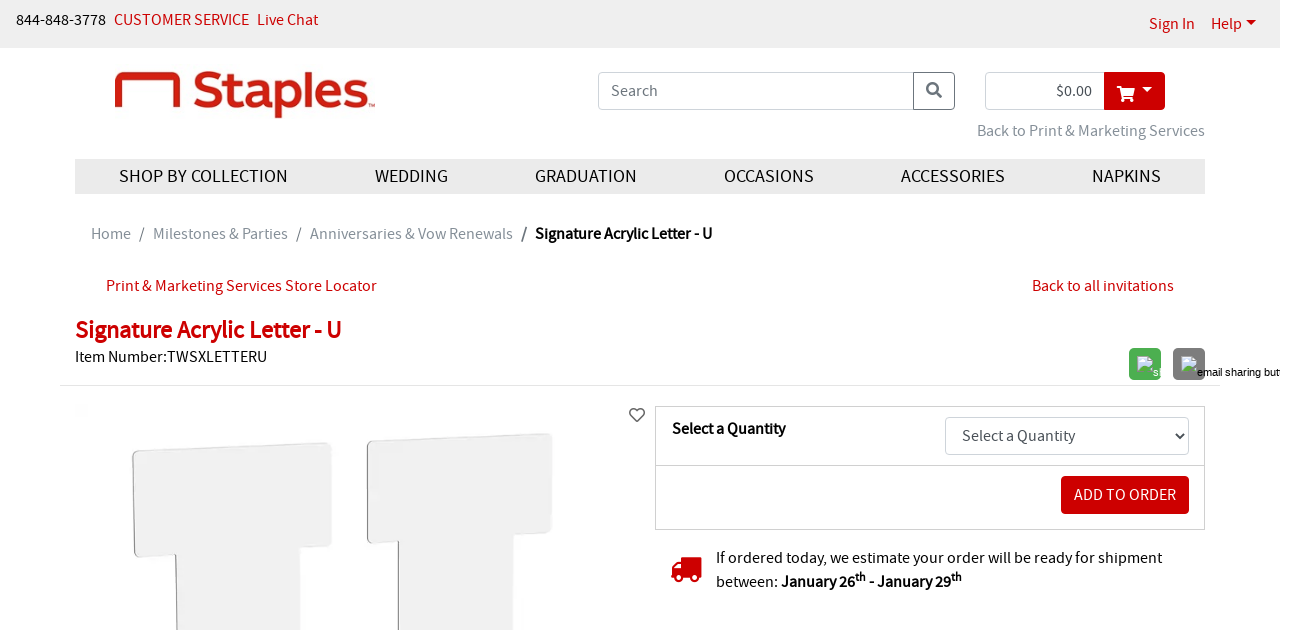

--- FILE ---
content_type: text/html;charset=UTF-8
request_url: https://weddings.staples.com/Milestones--Parties/Anniversaries--Vow-Renewals/3254-TWSXLETTERU-Signature-Acrylic-Letter--U.pro
body_size: 151559
content:
<!DOCTYPE html>
<html lang="en-us">
<head>
	<base href="https://weddings.staples.com"/><!-- Start VWO Async SmartCode --> <link rel="preconnect" href="https://dev.visualwebsiteoptimizer.com" /> <script type='text/javascript' id='vwoCode'> window._vwo_code || (function() { var account_id=944335, version=2.1, settings_tolerance=2000, hide_element='body', hide_element_style = 'opacity:0 !important;filter:alpha(opacity=0) !important;background:none !important;transition:none !important;', f=false,w=window,d=document,v=d.querySelector('#vwoCode'),cK='_vwo_'+account_id+'_settings',cc={};try{var c=JSON.parse(localStorage.getItem('_vwo_'+account_id+'_config'));cc=c&&typeof c==='object'?c:{}}catch(e){}var stT=cc.stT==='session'?w.sessionStorage:w.localStorage;code={use_existing_jquery:function(){return typeof use_existing_jquery!=='undefined'?use_existing_jquery:undefined},library_tolerance:function(){return typeof library_tolerance!=='undefined'?library_tolerance:undefined},settings_tolerance:function(){return cc.sT||settings_tolerance},hide_element_style:function(){return'{'+(cc.hES||hide_element_style)+'}'},hide_element:function(){if(performance.getEntriesByName('first-contentful-paint')[0]){return''}return typeof cc.hE==='string'?cc.hE:hide_element},getVersion:function(){return version},finish:function(e){if(!f){f=true;var t=d.getElementById('_vis_opt_path_hides');if(t)t.parentNode.removeChild(t);if(e)(new Image).src='https://dev.visualwebsiteoptimizer.com/ee.gif?a='+account_id+e}},finished:function(){return f},addScript:function(e){var t=d.createElement('script');t.type='text/javascript';if(e.src){t.src=e.src}else{t.text=e.text}d.getElementsByTagName('head')[0].appendChild(t)},load:function(e,t){var i=this.getSettings(),n=d.createElement('script'),r=this;t=t||{};if(i){n.textContent=i;d.getElementsByTagName('head')[0].appendChild(n);if(!w.VWO||VWO.caE){stT.removeItem(cK);r.load(e)}}else{var o=new XMLHttpRequest;o.open('GET',e,true);o.withCredentials=!t.dSC;o.responseType=t.responseType||'text';o.onload=function(){if(t.onloadCb){return t.onloadCb(o,e)}if(o.status===200||o.status===304){_vwo_code.addScript({text:o.responseText})}else{_vwo_code.finish('&e=loading_failure:'+e)}};o.onerror=function(){if(t.onerrorCb){return t.onerrorCb(e)}_vwo_code.finish('&e=loading_failure:'+e)};o.send()}},getSettings:function(){try{var e=stT.getItem(cK);if(!e){return}e=JSON.parse(e);if(Date.now()>e.e){stT.removeItem(cK);return}return e.s}catch(e){return}},init:function(){if(d.URL.indexOf('__vwo_disable__')>-1)return;var e=this.settings_tolerance();w._vwo_settings_timer=setTimeout(function(){_vwo_code.finish();stT.removeItem(cK)},e);var t;if(this.hide_element()!=='body'){t=d.createElement('style');var i=this.hide_element(),n=i?i+this.hide_element_style():'',r=d.getElementsByTagName('head')[0];t.setAttribute('id','_vis_opt_path_hides');v&&t.setAttribute('nonce',v.nonce);t.setAttribute('type','text/css');if(t.styleSheet)t.styleSheet.cssText=n;else t.appendChild(d.createTextNode(n));r.appendChild(t)}else{t=d.getElementsByTagName('head')[0];var n=d.createElement('div');n.style.cssText='z-index: 2147483647 !important;position: fixed !important;left: 0 !important;top: 0 !important;width: 100% !important;height: 100% !important;background: white !important;';n.setAttribute('id','_vis_opt_path_hides');n.classList.add('_vis_hide_layer');t.parentNode.insertBefore(n,t.nextSibling)}var o=window._vis_opt_url||d.URL,s='https://dev.visualwebsiteoptimizer.com/j.php?a='+account_id+'&u='+encodeURIComponent(o)+'&vn='+version;if(w.location.search.indexOf('_vwo_xhr')!==-1){this.addScript({src:s})}else{this.load(s+'&x=true')}}};w._vwo_code=code;code.init();})(); </script> <!-- End VWO Async SmartCode --><meta name="viewport" content="width=device-width, initial-scale=1, shrink-to-fit=no">
    
    <meta name="robots" content="index" />
    <meta name="robots" content="follow" />
    <link href="/assets/responsive/css/bootstrap.css?20180523" rel="stylesheet" type="text/css"/><link href="/assets/responsive/3rdparty/bootstrap/css/all.css?20180523" rel="stylesheet" type="text/css"/><link href="/assets/responsive/css/slideshow.css?20180523" rel="stylesheet" type="text/css"/><link href="/assets/responsive/css/jquery.ui.all.css?20180523" rel="stylesheet" type="text/css"/><link href="/assets/responsive/css/jcarousel.responsive.css?20180523" rel="stylesheet" type="text/css"/><link href="/assets/responsive/ccos/css/main.css?20180523" rel="stylesheet" type="text/css"/><link href="/assets/responsive/ccos/css/header.css?20180523" rel="stylesheet" type="text/css"/><link href="/assets/responsive/ccos/css/menu.css?20180523" rel="stylesheet" type="text/css"/><link href="/assets/responsive/ccos/css/dd.css?20180523" rel="stylesheet" type="text/css"/><link href="/assets/responsive/css/style_responsiveccos.css?20180523" rel="stylesheet" type="text/css"/><link href="/assets/global/themecss/rptemplate3/Custom-Red-theme.css?20180523" rel="stylesheet" type="text/css"/><script src="/assets/js/jquery-lastversion.js?20180523" language="JavaScript" type="text/javascript"></script><script src="/assets/responsive/js/bootstrap.bundle.js?20180523" language="JavaScript" type="text/javascript"></script><script src="/assets/responsive/js/browse.js?20180523" language="JavaScript" type="text/javascript"></script><script src="/assets/responsive/js/jquery-ui.js?20180523" language="JavaScript" type="text/javascript"></script><script src="/assets/responsive/js/jquery.slideshow.lite-0.5.3.js?20180523" language="JavaScript" type="text/javascript"></script><script src="/assets/responsive/js/jquery.jcarousel.min.js?20180523" language="JavaScript" type="text/javascript"></script><script src="/assets/responsive/js/jquery.idTabs.min.js?20180523" language="JavaScript" type="text/javascript"></script><script src="/assets/responsive/js/jquery.form.js?20180523" language="JavaScript" type="text/javascript"></script><script src="/assets/responsive/js/jquery.hoverIntent.js?20180523" language="JavaScript" type="text/javascript"></script><script src="/assets/responsive/js/jquery.textfill.js?20180523" language="JavaScript" type="text/javascript"></script><script src="/assets/responsive/js/jquery.imgfill.js?20180523" language="JavaScript" type="text/javascript"></script><script src="/assets/js/js_util.js?20180523" language="JavaScript" type="text/javascript"></script><script src="/assets/responsive/ccos/js/pages/command.js?20180523" language="JavaScript" type="text/javascript"></script><script src="/assets/responsive/ccos/js/pages/jquery.ui.cceasy.autocomplete.js?20180523" language="JavaScript" type="text/javascript"></script><script src="/assets/responsive/ccos/js/pages/ccsite.js?20180523" language="JavaScript" type="text/javascript"></script><script src="/assets/responsive/ccos/js/pages/jq_utils.js?20180523" language="JavaScript" type="text/javascript"></script><script src="/assets/responsive/ccos/js/pages/menu.js?20180523" language="JavaScript" type="text/javascript"></script><script src="/assets/responsive/ccos/js/pages/header.js?20180523" language="JavaScript" type="text/javascript"></script><script src="/assets/js/uncompressed.jquery.dd.js?20180523" language="JavaScript" type="text/javascript"></script><link rel='canonical' href='https://weddings.staples.com/Clear-Collection/Accessories--D%C3%A9cor/3254-TWSXLETTERU-Signature-Acrylic-Letter--U.pro'/>
<!-- Google Tag Manager -->
<script>(function(w,d,s,l,i){w[l]=w[l]||[];w[l].push({'gtm.start':new Date().getTime(),event:'gtm.js'});var f=d.getElementsByTagName(s)[0],j=d.createElement(s),dl=l!='dataLayer'?'&l='+l:'';j.async=true;j.src='https://www.googletagmanager.com/gtm.js?id='+i+dl;f.parentNode.insertBefore(j,f);})(window,document,'script','dataLayer','GTM-NHB66PCX');</script>
<!-- End Google Tag Manager --><script src="/assets/responsive/ccos/js/pages/IBDjscript.js?20180523" language="JavaScript" type="text/javascript"></script><meta property="og:title" content="Signature Acrylic Letter - U" /> 
<meta property="og:image" content="https://media.theoccasionsgroup.com/is/image/TOP/3254_TWSXLETTERUzm?hei=725&amp;wid=725" /> 
<meta property="og:description" content="Imagine the possibilities! Cut from clear acrylic in the shape of the letter U, this signature board is a great addition to the table décor at any celebration, becoming a treasured keepsake when signed by friends and family. Perfect used on its own or paired with other letters and numbers (sold separately)." />
<meta property="og:type" content="product" />
<meta property="og:url" content="https://weddings.staples.com/Milestones--Parties/Anniversaries--Vow-Renewals/3254-TWSXLETTERU-Signature-Acrylic-Letter--U.pro"/> 
<!-- #12574  Rich Pins -->
<meta property="og:site_name" content="Staples" />
<meta property="og:brand" content="Carlson Craft" />
<meta property="og:price:amount" content="2990.0 (price per 100)" />
<meta property="og:price:currency" content="USD" />
<title>Signature Acrylic Letter - U > Anniversaries & Vow Renewals | Staples</title>

	<meta content="hw8bm4O8Uw77ui9w73ToDnGLmeoMp8Kn" name="CSRFToken" />

	<meta name="description" content="Imagine the possibilities! Cut from clear acrylic in the shape of the letter U, this signature board is a great addition to the table d&eacute;cor at any celebration, becoming a treasured keepsake when signed by friends and family. Perfect used on its own or paired with other letters and numbers (sold separately)."/>
	<meta name='google-site-verification' content='googletrackerid'/>

	<!-- Start: Global Header - Header - HTML Head -->

<script src="/assets/responsive/js/jquery.reveal.js?20140815" language="JavaScript" type="text/javascript"> </script>
<link href="/assets/templates/template3/css/reveal.css?20140815" rel="stylesheet" type="text/css" />

<link href="https://fonts.googleapis.com/css2?family=Source+Sans+Pro:wght@400;600&display=swap" rel="stylesheet">	

<meta property="og:image" content="/assets/global/images/global/CarlsonCraft_SocialImage.jpg" />

<!-- End: Global Header - Header - HTML Head --><script type="text/javascript" src="https://platform-api.sharethis.com/js/sharethis.js#property=5e9fa221311af400127bca73&product=custom-share-buttons"></script>
	<link href="/assets/responsive/css/sharethis_customerized.css?20180523" rel="stylesheet" type="text/css"/></head>

<body onload="JavaScript:try {Init();} catch(err){}">















<script src="/assets/js/resourcecenter/autotrack.js" language="JavaScript" type="text/javascript"></script>
<!-- Global site tag (gtag.js) - Google Analytics -->
<script async src="https://www.googletagmanager.com/gtag/js?id=G-3XT6RZVHZT"></script>
<script>
	window.dataLayer = window.dataLayer || [];
	function gtag(){dataLayer.push(arguments);}
	gtag('js', new Date());

	gtag('config', 'G-E5HB9JZT0L', {'groups': 'main,both', 'send_page_view': false});


	gtag('config', 'G-3XT6RZVHZT', {'groups': 'dealer,both', 'send_page_view': false});


	
	var ga4Dimension1 = '100111'; //ga4 dealer account number
	var ga4Dimension2 = '';
	var ga4Dimension3 = 'Logged Out'; //ga4 login flag
	var ga4Dimension4 = '';
	var ga4Dimension5 = ' '; //ga4 login user account number
	var ga4Dimension6 = 'Retail'; //ga4 wholesale falg
</script>
<div class="gobal-sp-img-top"><!-- --></div>
	<div class="container-main">
	<div id="header"><!-- Google Tag Manager (noscript) -->
<noscript><iframe src="https://www.googletagmanager.com/ns.html?id=GTM-NHB66PCX" height="0" width="0" style="display:none;visibility:hidden"></iframe></noscript>
<!-- End Google Tag Manager (noscript) --><script type="text/javascript">
	if(typeof customCrest === "undefined"){
		function customCrest (){
			//empty function predefined
		}
	}
</script>

    <nav id="topbarbg" class="navbar navbar-expand bg-ocp-ef topbar d-none d-md-block">
        <div class="collapse navbar-collapse align-items-start res-theme-primary-links">
            <ul class="navbar-nav mr-auto" id="toprightbar">
				<li>844-848-3778</li>
				<li class="pl-2"><!-- Start: Global Header - Header - Tertiary Links -->
<span class="cs_cs"><a href="https://weddings.staples.com/custserv/contactus.jsp" class="theme-tertiary-text-links">CUSTOMER SERVICE </a> </span>
<!-- End: Global Header - Header - Tertiary Links --></li>
				
				<!-- live chat -->
				<li class="pl-2"><!-- Header - Tertiary Links - Live Chat - cct start -->
<span class="cs_cs res-theme-primary-links"> <a id="startChat" href="#" target="_blank" onclick="return false;"
        status="checking">Live Chat</a> </span>
<link rel="stylesheet" type="text/css" href="/assets/responsive/3rdparty/cct72/css/cpChat.css" />
<link rel="stylesheet" type="text/css" href="/assets/responsive/3rdparty/cct72/css/font-awesome.min.css" />
<script src="/assets/responsive/3rdparty/cct72/js/bootbox.min.js"></script>



<script src="/assets/responsive/3rdparty/cct72/CPChatCommAPI.js"></script>
<script src="/assets/responsive/3rdparty/cct72/js/CPChatUIController.js"></script>
<script>
    /**
     * _ServerAddress: "https://staging-contactpro.taylor.com/api/webchat",
        _WebSocketServerAddress: "wss://staging-contactpro.taylor.com:39078/api/webchat",
        _WebFormsName: "C MN02 CC Online Str",
     change to 
       _ServerAddress: "https://contactpro.taylor.com.com/api/webchat",
        _WebSocketServerAddress: "wss://contactpro.taylor.com:39078/api/webchat",
        _WebFormsName: "C MN02 CC Online Str",  

    */
    var chatCommAPISettings = {
        _ServerAddress: "https://contactpro.taylor.com/api/webchat",
        _WebSocketServerAddress: "wss://contactpro.taylor.com:39078/api/webchat",
        _WebFormsName: "C MN02 Online Store",
        _Language: "EN",
        _TokenExURL: "https://test-htp.tokenex.com",
        EnableLog: false,
        _PreventSendingWebFormsDataToCustomer: true,
        EnableWebSocket: false,
        EnableLoadBalancingHttpRequests: false,
        "Queue": 2,
        _Colors: {
            header: {
                "background-color": "#BABB00",
                "border-color": "#FFFFFF",
                "color": "#FFFFFF"
            },
            buttons: {
                submit: {
                    "background-color": "#BABB00",
                    "color": "#FFFFFF"
                },
                close: {
                    "background-color": "transparent",
                    "color": "#6D6E70"
                }
            },
            status: {
                "background-color": "#babb0087",
                "color": "#000000"
            },
            chatContainer: {
                "background-color": "#ebebeb",
                "font-family": "Arial,Helvetica,sans-serif",
                "color": "#6D6E70"
            },
            agentMessage: {
                "background-color": "#babb0087",
                "color": "#000000"
            },
            customerMessage: {
                "background-color": "#ffffff",
                "color": "#000000"
            }
        }
    };
    function getChatWorkitem() {
        var name = "cpChatWorkitem=";
        var ca = document.cookie.split(';');
        for (var i = 0; i < ca.length; i++) {
            var c = ca[i];
            while (c.charAt(0) == ' ') {
                c = c.substring(1);
            }
            if (c.indexOf(name) == 0) {
                return c.substring(name.length, c.length);
            }
        }
        return "";
    }

    $('#startChat').cpChat(chatCommAPISettings);
    //_CPChatCommAPI has been initialized by cpChat 
    var reOpenChatData = {
        "ServerAddress": chatCommAPISettings._ServerAddress,
        "WebSocketServerAddress": chatCommAPISettings._WebSocketServerAddress,
        "Queue": 2
    };

    function QueryQueueStatus() {
        _CPChatCommAPI.QueryQueueStatus(reOpenChatData);
    }
    $(document).on("CPChatCommAPI.QueryQueueStatusResponse", function (event, eventArgs) {
        var atag = $('#startChat');
        if (eventArgs.Open) {
            atag.attr("status", "opened");
            reOpenChatData.WorkItemID = getChatWorkitem();
            if (reOpenChatData.WorkItemID.length > 5)
                _CPChatCommAPI.ContinueChat(reOpenChatData);
        } else {
            atag.attr("status", "closed");
        }
    });

    QueryQueueStatus(); 
</script>

<!-- Header - Tertiary Links - Live Chat - cct end --></li>
				</ul>

            <ul class="navbar-nav my-md-0 res-theme-primary-links" id="resTopRightBar">
				<li class="nav-item"> 
					<span> <a class="nav-link" href="//weddings.staples.com/user/login.jsp">Sign In</a></span>
            		</li>
				<li class="nav-item dropdown">
					<a class="nav-link dropdown-toggle" href="javascript:void(0);" id="dropdown-help"
                        data-toggle="dropdown" aria-haspopup="true" aria-expanded="false">Help</a>
					<div class="dropdown-menu dropdown-menu-right help" aria-labelledby="dropdown-help">
						<a class="dropdown-item" href="https://weddings.staples.com/custserv_content.jsp?pageName=help_faqs">General FAQs</a>
<a class="dropdown-item" href="https://weddings.staples.com/custserv_content.jsp?pageName=shipping_info">Shipping</a>
<a class="dropdown-item" href="https://weddings.staples.com/custserv_content.jsp?pageName=ordering">Ordering</a></div>
				</li>
<li class="nav-item favorite-heard favorite-count-container">
					<a class="nav-link" href="//weddings.staples.com/user/favorite_items.jsp"><span class="badge badge-light favorite-count bg-ocp-ef"><i class="fas fa-heart"></i> 0</span></a>
				</li>
				</ul>
        </div>
    </nav>
    <nav id="topbarbg-sm" class="d-lg-none container mt-3">
    	<div class="row align-items-md-center">
    		<div class="col-7 col-sm-6 col-md-5 mr-auto site-logo">
    			<div class="d-none d-md-block">
			    	<!-- Start: RP Global CMS content - Global Header - Logo Area --> 
<a href="https://weddings.staples.com" id="per_logo_link">
 <img class="res-header-logo-width" border="0" alt="site logo" title="Home Page" src="/assets/staples/images/header/NAD_STAPLES_LOCK-UP_PMS1.jpg">
</a> 
<!-- End: RP Global CMS content - Global Header - Logo Area --></div>
	    			<div class="d-md-none">
				    	<!-- Start: RP Global CMS content - Global Header - Logo Area Mobile -->
<a href="https://weddings.staples.com" id="per_logo_link">
  <img class="res-header-logo-width" border="0" alt="site logo" title="Home Page" src="/assets/staples/images/header/NAD_STAPLES_LOCK-UP_PMS1.jpg">
</a>
<!-- End: RP Global CMS content - Global Header - Logo Area Mobile --></div>
			        </div>
    		
    		<div class="col-md-7 d-none d-md-block">
				<div class="container my-auto py-1">
				
					<div class="show-cart-infor row justify-content-end">
						<div class="col-auto">
							<div class="input-group mini-cart-bar">
								<input type="text" id="quick_cart_sub_total_input" class="form-control text-right" readonly="true" value="$0.00" aria-label="shopping cart summary" />
								<div class="input-group-append dropdown">
									<button class="mouse-over-showpanel btn btn-outline-secondary dropdown-toggle res-theme-primary-backgroup res-theme-primary-bordor" type="button" id="showMiniCart" data-toggle="dropdown" aria-haspopup="true" aria-expanded="false" aria-label="go to shopping cart">
										<i class="fas fa-shopping-cart align-middle"></i>
									</button>
									<div id="mini-cart-panel" class="dropdown-menu dropdown-menu-right pt-0 mt-0" aria-labelledby="showMiniCart">
										





















<div id="glo-ucart-body" class="container widget-ie6png">
	
		
	
		<div class="row glo-tex-ucart-info glo-ucart-message mt-2"><div class="col-12">You have no items in your Shopping Basket</div></div>
	
	
	<!-- Informational Message -->
	
	
	<ul class="list-group list-group-flush">
	
	</ul>
	<div class="row mb-2"><div class="col-12">
		<a class="float-right" href='/checkout/basket.jsp'><button class="btn bg-ocp-ef res-theme-primary-backgroup res-theme-primary-bordor">Go To Cart</button></a>
	</div></div>
</div>
<script type="text/javascript">
try {
	pageTracker._trackPageview('/personalizer2/MINI-CART');
} catch(err) {}

</script></div>
								</div>
							</div>
						</div>
					</div>
					</div>
	        </div>
	        
    		<div class="col-5 togbar-icons d-md-none">
	    		<div class="float-right ">
	    		<a class="ml-2" aria-label="my account" href="//weddings.staples.com/user/login.jsp"><i class="fas fa-user align-middle"></i></a><a class="ml-2" aria-label="go to shopping cart" href="//weddings.staples.com/checkout/basket.jsp"><i class="fas fa-shopping-cart align-middle"></i></a><a href="javascript:void(0);" class="cursorPointer ml-2" ariaLabel="main menu"><i id="showMenuBtn" class="fas fa-bars align-middle d-md-none"></i></a>
	    		</div>
    		</div>
    	</div>
    </nav>
    
   	<div id="headbg" class="container pt-3 bg-white">
		<input class="sortOrderClsInHeader" name="sortOrderInHeader" type="hidden" value="98"/><div class="row align-items-center justify-content-between justify-content-md-center">
    	
    		<div class="col-lg-4 col-xl-3 d-none d-lg-block site-logo"><!-- col-lg-2 col-md-2 mr-auto px-0  -->
    			<div>
			    	<!-- Start: RP Global CMS content - Global Header - Logo Area --> 
<a href="https://weddings.staples.com" id="per_logo_link">
 <img class="res-header-logo-width" border="0" alt="site logo" title="Home Page" src="/assets/staples/images/header/NAD_STAPLES_LOCK-UP_PMS1.jpg">
</a> 
<!-- End: RP Global CMS content - Global Header - Logo Area --></div>
		        </div>
   			<div class="col-xl-2 d-none d-xl-block"><!-- placeholder --></div>
   			<div class="col-lg-4 col-12 col-md-9">
	 			<div class="container d-lg-none text-center mt-3 res-theme-secondary-texts">
					<p><a href="https://www.staples.com/print" target="_blank">Back to Print & Marketing Services</a></p></div>
				<div class="input-group search-box">
					<input name="keyword" type="text" id="topSearch" value=''
						class="form-control formInput" placeholder="Search"
						aria-label="what are you searching for">
					<input name="selectedCatIds" id="selectedCatIds" type="hidden" value="" />
					<input type="hidden" id="defaultKeyword" value='' />
					<div class="input-group-append search-btn">
						<button class="btn btn-outline-secondary search-btn" type="button" onClick="javascript:header.nav.searchSubmit('top');" aria-label="search"><i class="fas fa-search"></i></button>
					</div>
				</div>
			</div>

			<div class="col-12 d-lg-none text-center mt-3">
				<!-- Start: Home - Global - TOP Area -->

<!-- End: Home - Global - TOP Area --></div>

			<div class="col-auto d-none d-lg-block">
				<div class="input-group mini-cart-bar">
							<input type="text" id="quick_cart_sub_total_input" class="form-control text-right" readonly="true" value="$0.00" aria-label="shopping cart summary"/>
							<div class="input-group-append dropdown">
								<button class="mouse-over-showpanel btn btn-outline-secondary dropdown-toggle res-theme-primary-backgroup res-theme-primary-bordor" type="button" id="showMiniCart" data-toggle="dropdown" aria-haspopup="true" aria-expanded="false" aria-label="go to shopping cart">
									<i class="fas fa-shopping-cart align-middle"></i>
								</button>
								<div id="mini-cart-panel" class="dropdown-menu dropdown-menu-right pt-0 mt-0" aria-labelledby="showMiniCart">
									





















<div id="glo-ucart-body" class="container widget-ie6png">
	
		
	
		<div class="row glo-tex-ucart-info glo-ucart-message mt-2"><div class="col-12">You have no items in your Shopping Basket</div></div>
	
	
	<!-- Informational Message -->
	
	
	<ul class="list-group list-group-flush">
	
	</ul>
	<div class="row mb-2"><div class="col-12">
		<a class="float-right" href='/checkout/basket.jsp'><button class="btn bg-ocp-ef res-theme-primary-backgroup res-theme-primary-bordor">Go To Cart</button></a>
	</div></div>
</div>
<script type="text/javascript">
try {
	pageTracker._trackPageview('/personalizer2/MINI-CART');
} catch(err) {}

</script></div>
							</div>
						</div>
				</div>
		</div> 
		<div class="row">
			<div class="col-12 d-none d-lg-block text-right res-theme-secondary-texts">
				<p><a href="https://www.staples.com/print" target="_blank">Back to Print & Marketing Services</a></p></div>
		</div>
	</div>

<div id="header-tabg" class="container bg-white">
	<div id="header-ta" >
		<div class="res-theme-primary-links">
			<!-- Managed Content Navigation -->
			<!-- Start: Site Content: Global Header - Header Navigation Area --> 
<nav id="mega-nav" class="mega-nav d-print-none d-none d-md-block container">
    <div class="row mx-0">
        <ul class="primary-nav col-md-12 m-0 p-0 list-unstyled nav nav-fill res-header-navigation-background"><!--class- moves-out-->
			<li class="has-children primary-nav-item m-0 nav-item">
                <a onclick="javascript:void(0);" class="parenttitle nav-link">Shop by Collection</a>
                <ul class="secondary-nav list-unstyled is-hidden" style="width:55%;">
                    <li class="nav-promos">
                        <div class="d-none d-md-block">
                            <div class="row"> </div> <!-- row -->
                        </div>
                    </li> <!-- nav-promos -->

                    <li class="col-md-4 has-children">
						<span class="unlinked h6 mb-0 d-inline-block"><b>Wedding Stationery</b></span> 
                        <ul class="list-unstyled">
							<li><a href="https://weddings.staples.com/Classic-Wedding/index.cat">Classic Wedding Collection</a></li> 
							<li><a href="https://weddings.staples.com/Classic-Colors-Wedding/index.cat">Classic Colors Wedding Collection</a></li> 
							<li><a href="https://weddings.staples.com/Clear-Collection/index.cat">Clear Collection</a></li> 
							<li><a href="https://weddings.staples.com/Luxe-Wedding/index.cat">Luxe Wedding Collection</a></li> 
							<li><a href="https://weddings.staples.com/Save-the-Date-Collection/index.cat">Save the Date Collection</a></li> 
							<li><a href="https://weddings.staples.com/Trend-Wedding/index.cat">Trend Wedding Collection</a></li> 
                        </ul>
                    </li>
		
		    <li class="col-md-4 has-children"> 
						<span class="unlinked h6 mb-0 d-inline-block"><b>Designer Collection</b></span> 
						<ul class="list-unstyled"> 
							<li><a href="https://weddings.staples.com/Ginger-P-Designs/index.cat">Ginger P. Designs</a></li> 
						</ul> 
                    </li>

                    
		   <li class="col-md-4 has-children"> 
						<span class="unlinked h6 mb-0 d-inline-block"><b>Accessories &amp; D&eacute;cor</b></span> 
						<ul class="list-unstyled"> 
							<li><a href="https://weddings.staples.com/Hortense-B-Hewitt®-Accessories/index.cat">Hortense B. Hewitt<sup style="font-size:12px; padding: 0 2px;">®</sup></a></li> 
						</ul> 
                    </li>
                </ul>
            </li>
            
            <li class="has-children primary-nav-item m-0 nav-item">
                <a onclick="javascript:void(0);" class="parenttitle nav-link">Wedding</a>
                <ul class="secondary-nav list-unstyled is-hidden">
                    <li class="nav-promos">
                        <div class="d-none d-md-block">
                            <div class="row"> </div> <!-- row -->
                        </div>
                    </li> <!-- nav-promos -->

					<li class="col-md-5ths has-children"><a href="https://weddings.staples.com/Wedding Ensembles/index.cat">Wedding Ensembles</a>
                        <ul class="list-unstyled">
                            <li><a href='https://weddings.staples.com/Wedding-Ensembles/Invitation-Suites/index.cat'>Invitation Suites</a></li>                                         
							<li><a href='https://weddings.staples.com/Wedding-Ensembles/Affordable-Ensembles/index.cat'>Affordable Ensembles</a></li>                     <li><a href='https://weddings.staples.com/Wedding-Ensembles/Response-Cards/index.cat'>Response Cards</a></li> 
							<li><a href='https://weddings.staples.com/Wedding-Ensembles/Reception-Cards/index.cat'>Reception Cards</a></li> 
							<li><a href='https://weddings.staples.com/Wedding-Ensembles/Map--Accommodation-Cards/index.cat'>Map & Accommodation Cards</a></li> <li><a href='https://weddings.staples.com/Wedding-Ensembles/Thank-You-Cards/index.cat'>Thank You Cards</a></li>
							 
							<li><a href='https://weddings.staples.com/Wedding-Ensembles/Invitation-Embellishments/index.cat'>Invitation Embellishments</a></li> <li><a href='https://weddings.staples.com/Wedding-Ensembles/Envelope-Embellishments/index.cat'>Envelope Embellishments</a></li> 
                        </ul>
                    </li>
					
					<li class="col-md-5ths has-children"><a href="https://weddings.staples.com/PreWedding/index.cat">Pre-Wedding</a>
                        <ul class="list-unstyled">
                            <li><a href='https://weddings.staples.com/PreWedding/Save-the-Dates/index.cat'>Save the Dates</a></li> 
							<li><a href='https://weddings.staples.com/PreWedding/Will-You-Be-My/index.cat'>Will You Be My...</a></li> 
							<li><a href='https://weddings.staples.com/PreWedding/PreWedding-Parties/index.cat'>Pre-Wedding Parties</a></li> 
                        </ul>
                    </li>
					
					<li class="col-md-5ths has-children"><a href="https://weddings.staples.com/Ceremony/index.cat">Ceremony</a>
                        <ul class="list-unstyled">
                            <li><a href='https://weddings.staples.com/Ceremony/Programs/index.cat'>Programs</a></li> 
							<li><a href='https://weddings.staples.com/Ceremony/Ceremony-Accessories/index.cat'>Ceremony Accessories</a></li>  
                        </ul>
                    </li>
					
					<li class="col-md-5ths has-children"><a href="https://weddings.staples.com/Reception/index.cat">Reception</a>
                        <ul class="list-unstyled">
                            <li><a href='https://weddings.staples.com/Reception/Collections/index.cat'>Collections</a></li> 
							<li><a href='https://weddings.staples.com/Reception/Place-Table-and-Menu-Cards/index.cat'>Place, Table and Menu Cards</a></li> 
							<li><a href='https://weddings.staples.com/Reception/Personalized-Napkins/index.cat'>Personalized Napkins</a></li> 
							<li><a href='https://weddings.staples.com/Reception/Coasters/index.cat'>Coasters</a></li> 
							<li><a href='https://weddings.staples.com/Reception/Cake-Tops--Servers/index.cat'>Cake Tops & Servers</a></li> 
							<li><a href='https://weddings.staples.com/Reception/Toasting-Flutes/index.cat'>Toasting Flutes</a></li> 
							<li><a href='https://weddings.staples.com/Reception/Reception-Decorations/index.cat'>Reception Decorations</a></li> 
							<li><a href='https://weddings.staples.com/Reception/Favors/index.cat'>Favors</a></li> 
                        </ul>
                    </li>
					
					<li class="col-md-5ths has-children"><a href="https://weddings.staples.com/Gifts/index.cat">Gifts</a>
                        <ul class="list-unstyled">
                            <li><a href='https://weddings.staples.com/Gifts/For-the-Bride/index.cat'>For the Bride</a></li> 
							<li><a href='https://weddings.staples.com/Gifts/For-the-Groom/index.cat'>For the Groom</a></li> 
							<li><a href='https://weddings.staples.com/Gifts/For-the-Couple/index.cat'>For the Couple</a></li> 
							<li><a href='https://weddings.staples.com/Gifts/For-the-Wedding-Party/index.cat'>For the Wedding Party</a></li> 
                        </ul>
                    </li>
					
                </ul>
            </li>

            <li class="has-children primary-nav-item m-0 nav-item" style="position:relative;">
                <a onclick="javascript:void(0);" class="parenttitle nav-link">Graduation</a>
                <ul class="secondary-nav list-unstyled is-hidden" style="position:absolute;right: 0;">
                    <!-- nav-promos -->
                    <li class="nav-promos">
                            <div class="row"></div> <!-- row -->
                    </li> 

					<li class="col has-children"><a href="/Staples Graduation/index.cat">Celebrate Grads</a>
                        <ul class="list-unstyled">
                            <li><a href='https://weddings.staples.com/Staples-Graduation/Graduation-Parties/index.cat'>Graduation Parties</a></li> 
                            <li><a href='https://weddings.staples.com/Staples-Graduation/Envelope-Embellishments/index.cat'>Envelope Embellishments</a></li> 
                             
                        </ul>
                    </li>
                </ul>
            </li>
            
            <li class="has-children primary-nav-item m-0 nav-item" style="position:relative;">
                <a onclick="javascript:void(0);" class="parenttitle nav-link">Occasions</a>
                <ul class="secondary-nav list-unstyled is-hidden" style="position:absolute;right: 0;">
                    <!-- nav-promos -->
                    <li class="nav-promos">
                            <div class="row"></div> <!-- row -->
                    </li> 

					<li class="col has-children"><a href="https://weddings.staples.com/Milestones--Parties/index.cat">Milestones &amp; Parties</a>
                        <ul class="list-unstyled">
                            <li><a href='https://weddings.staples.com/Milestones--Parties/Anniversaries--Vow-Renewals/index.cat'>Anniversaries & Vow Renewals</a></li> <li><a href='https://weddings.staples.com/Milestones--Parties/Other-Parties/index.cat'>Other Parties</a></li> 
                        </ul>
                    </li>
                </ul>
            </li>
			<li class="has-children primary-nav-item m-0 nav-item"> <a class="level1-a noBorder parenttitle nav-link" href="https://weddings.staples.com/Hortense-B-Hewitt®-Accessories/index.cat">Accessories</a> </li> 
			
			<li class="has-children primary-nav-item m-0 nav-item"> <a class="level1-a noBorder parenttitle nav-link" href="https://weddings.staples.com/View-All-Products/View-All-Napkins/index.cat">Napkins</a> </li> 
        </ul>
    </div>
</nav>

<!-- ====== DO NOT REMOVE THIS COMMENT ========= MOBILE NAV -->

<nav id="mega-navxs" class="mega-nav d-print-none d-md-none">
	
	<div class="container-fluid mt-3 primary-nav">
	
		<div class="row justify-content-between mx-0 px-0 mt-2">
			<div id="fill-from-logo" class="col-8 col-sm-6">
				<!-- The logo block is populated with javascript at runtime -->
			</div>
			<div class="col-auto close-menu"><i class="fas fa-times"></i></div>
		</div>
		
		<div class="row mt-2 mx-3 mb-3 justify-content-center">
			<div class="col-11 col-sm-12 px-0">
				<div class="input-group search-box">
				  	<input name="smenuKeyword" maxlength="80" id="strSearch" autocomplete="off" class="form-control form-control-sm formInput" type="text" placeholder="Search"/>
					<div class="input-group-append search-btn">			    	
				    	<button type="submit" class="form-control form-control-sm btn btn-sm btn-outline-secondary find-btn" onclick="javascript:header.nav.searchSubmit('menu');"><i class="fas fa-search"></i></button>
				  	</div>
				</div>
			</div>
		</div>
		
		<ul class="mx-0 my-0 px-0 py-0 list-unstyled moves-out top-show-logo"><!--nav-is-visible-->
			<li class="has-children primary-nav-item">
				<!-- first level -->
				<div class="row justify-content-between sm-menu-border-bottom mx-3 px-0 climb-down">
					<div class="col-auto px-2"><a class="parenttitle px-0" onclick="javascript:void(0);">Shop by Collection</a></div>
    				<div class="col-auto align-self-center px-0"><i class="fas fa-arrow-right text-secondary float-right"></i></div>
				</div>
				<!-- second level -->
				<ul class="secondary-nav d-block d-md-none d-lg-block list-unstyled is-hidden">
					<li class="nav-promos go-back">
							<div class="row mx-3 px-0 bg-ocp-ef text-dark border-bottom border-white"><div class="col-auto"><i class="fas fa-arrow-left mr-3"></i> Back to Main Menu</div></div>
					</li>
					
					<li class="has-children">
						<div class="row justify-content-between sm-menu-border-bottom mx-3 px-0 climb-down">
							<div class="col-auto px-2"><a onclick="javascript:void(0);" class="px-0">Wedding Stationery</a></div>
		    				<div class="col-auto align-self-center px-0"><i class="fas fa-arrow-right text-secondary float-right"></i></div>
						</div>
						<ul class="is-hidden split-list list-unstyled last-floor">
							<li class="nav-promos go-back">
									<div class="row mx-3 px-0 bg-ocp-ef text-dark border-bottom border-white"><div class="col-auto"><i class="fas fa-arrow-left mr-3"></i> Back to Shop by Collection</div></div>
							</li>
							<li><a href="https://weddings.staples.com/Classic-Wedding/index.cat">Classic Wedding Collection</a></li> 
							<li><a href="https://weddings.staples.com/Classic-Colors-Wedding/index.cat">Classic Colors Wedding Collection</a></li> 
							<li><a href="https://weddings.staples.com/Clear-Collection/index.cat">Clear Collection</a></li> 
							<li><a href="https://weddings.staples.com/Luxe-Wedding/index.cat">Luxe Wedding Collection</a></li> 
							<li><a href="https://weddings.staples.com/Save-the-Date-Collection/index.cat">Save the Date Collection</a></li> 
							<li><a href="https://weddings.staples.com/Trend-Wedding/index.cat">Trend Wedding Collection</a></li> 
						</ul>
					</li>
					

					<li class="has-children">
						<div class="row justify-content-between sm-menu-border-bottom mx-3 px-0 climb-down">
							<div class="col-auto px-2"><a onclick="javascript:void(0);" class="px-0">Designer Collection</a></div>
		    				<div class="col-auto align-self-center px-0"><i class="fas fa-arrow-right text-secondary float-right"></i></div>
						</div>
						<ul class="split-list is-hidden list-unstyled last-floor"> 
							<li class="nav-promos go-back"> <div class="row mx-3 px-0 bg-ocp-ef text-dark border-bottom border-white"><div class="col-auto"><i class="fas fa-arrow-left mr-3"></i> Back to Shop by Collection</div></div> </li> 
							<li><a href="https://weddings.staples.com/Ginger-P-Designs/index.cat">Ginger P. Designs</a></li> 
						</ul> 
					</li>

					<li class="has-children">
						<div class="row justify-content-between sm-menu-border-bottom mx-3 px-0 climb-down">
							<div class="col-auto px-2"><a onclick="javascript:void(0);" class="px-0">Accessories &amp; D&eacute;cor</a></div>
		    				<div class="col-auto align-self-center px-0"><i class="fas fa-arrow-right text-secondary float-right"></i></div>
						</div>
						<ul class="split-list is-hidden list-unstyled last-floor"> 
							<li class="nav-promos go-back"> <div class="row mx-3 px-0 bg-ocp-ef text-dark border-bottom border-white"><div class="col-auto"><i class="fas fa-arrow-left mr-3"></i> Back to Shop by Collection</div></div> </li> 
							<li><a href="https://weddings.staples.com/Hortense-B-Hewitt®-Accessories/index.cat">Hortense B. Hewitt<sup style="font-size:12px; padding: 0 2px;">®</sup></a></li> 
						</ul> 
					</li>
					
				</ul>
			</li>
			
			<li class="has-children primary-nav-item">
				<div class="row justify-content-between sm-menu-border-bottom mx-3 px-0 climb-down">
					<div class="col-auto px-2"><a class="parenttitle px-0" onclick="javascript:void(0);">Wedding</a></div>
    				<div class="col-auto align-self-center px-0"><i class="fas fa-arrow-right text-secondary float-right"></i></div>
				</div>
				<ul class="secondary-nav d-block d-md-none d-lg-block list-unstyled is-hidden">
					<li class="nav-promos go-back">
							<div class="row mx-3 px-0 bg-ocp-ef text-dark border-bottom border-white"><div class="col-auto"><i class="fas fa-arrow-left mr-3"></i> Back to Main Menu</div></div>
					</li>
					<li class="has-children">
						<div class="row justify-content-between sm-menu-border-bottom mx-3 px-0 climb-down">
							<div class="col-auto px-2"><a onclick="javascript:void(0);" class="px-0">Wedding Ensembles</a></div>
		    				<div class="col-auto align-self-center px-0"><i class="fas fa-arrow-right text-secondary float-right"></i></div>
						</div>
						<ul class="is-hidden split-list list-unstyled last-floor">
							<li class="nav-promos go-back">
									<div class="row mx-3 px-0 bg-ocp-ef text-dark border-bottom border-white"><div class="col-auto"><i class="fas fa-arrow-left mr-3"></i> Back to Wedding</div></div>
							</li>
							<li><div class="row justify-content-between sm-menu-border-bottom mx-3 px-0 bg-light text-dark">
								<div class="col-auto align-self-center">Wedding Ensembles</div>
				    			<div class="col-auto align-self-center px-0 text-secondary see-all-link"><a href="https://weddings.staples.com/Wedding Ensembles/index.cat">See All</a></div>
							</div></li>
							<li><a href='https://weddings.staples.com/Wedding-Ensembles/Invitation-Suites/index.cat'>Invitation Suites</a></li>                                         
							<li><a href='https://weddings.staples.com/Wedding-Ensembles/Affordable-Ensembles/index.cat'>Affordable Ensembles</a></li>                     <li><a href='https://weddings.staples.com/Wedding-Ensembles/Response-Cards/index.cat'>Response Cards</a></li> 
							<li><a href='https://weddings.staples.com/Wedding-Ensembles/Reception-Cards/index.cat'>Reception Cards</a></li> 
							<li><a href='https://weddings.staples.com/Wedding-Ensembles/Map--Accommodation-Cards/index.cat'>Map & Accommodation Cards</a></li> <li><a href='https://weddings.staples.com/Wedding-Ensembles/Thank-You-Cards/index.cat'>Thank You Cards</a></li>
							 
							<li><a href='https://weddings.staples.com/Wedding-Ensembles/Invitation-Embellishments/index.cat'>Invitation Embellishments</a></li> <li><a href='https://weddings.staples.com/Wedding-Ensembles/Envelope-Embellishments/index.cat'>Envelope Embellishments</a></li> 
						</ul>
					</li>
					<li class="has-children">
						<div class="row justify-content-between sm-menu-border-bottom mx-3 px-0 climb-down">
							<div class="col-auto px-2"><a onclick="javascript:void(0);" class="px-0">Pre-Wedding</a></div>
		    				<div class="col-auto align-self-center px-0"><i class="fas fa-arrow-right text-secondary float-right"></i></div>
						</div>
						<ul class="is-hidden split-list list-unstyled last-floor">
							<li class="nav-promos go-back">
										
									<div class="row mx-3 px-0 bg-ocp-ef text-dark border-bottom border-white"><div class="col-auto"><i class="fas fa-arrow-left mr-3"></i> Back to Wedding</div></div>
			  
							</li>
							<li><div class="row justify-content-between sm-menu-border-bottom mx-3 px-0 bg-light text-dark">
								<div class="col-auto align-self-center">Pre-Wedding</div>
				    			<div class="col-auto align-self-center px-0 text-secondary see-all-link"><a href="https://weddings.staples.com/PreWedding/index.cat">See All</a></div>
							</div></li>
							<li><a href='https://weddings.staples.com/PreWedding/Save-the-Dates/index.cat'>Save the Dates</a></li> 
							<li><a href='https://weddings.staples.com/PreWedding/Will-You-Be-My/index.cat'>Will You Be My...</a></li> 
							<li><a href='https://weddings.staples.com/PreWedding/PreWedding-Parties/index.cat'>Pre-Wedding Parties</a></li> 
						</ul>
					</li>
					<li class="has-children">
						<div class="row justify-content-between sm-menu-border-bottom mx-3 px-0 climb-down">
							<div class="col-auto px-2"><a onclick="javascript:void(0);" class="px-0">Ceremony</a></div>
		    				<div class="col-auto align-self-center px-0"><i class="fas fa-arrow-right text-secondary float-right"></i></div>
						</div>
						<ul class="split-list is-hidden list-unstyled last-floor">
							<li class="nav-promos go-back">
										
									<div class="row mx-3 px-0 bg-ocp-ef text-dark border-bottom border-white"><div class="col-auto"><i class="fas fa-arrow-left mr-3"></i> Back to Wedding</div></div>
			  
							</li>
							<li><div class="row justify-content-between sm-menu-border-bottom mx-3 px-0 bg-light text-dark">
								<div class="col-auto align-self-center">Ceremony</div>
				    			<div class="col-auto align-self-center px-0 text-secondary see-all-link"><a href="https://weddings.staples.com/Ceremony/index.cat">See All</a></div>
							</div></li>
							<li><a href='https://weddings.staples.com/Ceremony/Programs/index.cat'>Programs</a></li> 
							<li><a href='https://weddings.staples.com/Ceremony/Ceremony-Accessories/index.cat'>Ceremony Accessories</a></li> 
						</ul>
					</li>
					
					<li class="has-children">
						<div class="row justify-content-between sm-menu-border-bottom mx-3 px-0 climb-down">
							<div class="col-auto px-2"><a onclick="javascript:void(0);" class="px-0">Reception</a></div>
		    				<div class="col-auto align-self-center px-0"><i class="fas fa-arrow-right text-secondary float-right"></i></div>
						</div>
						<ul class="split-list is-hidden list-unstyled last-floor">
							<li class="nav-promos go-back">
										
									<div class="row mx-3 px-0 bg-ocp-ef text-dark border-bottom border-white"><div class="col-auto"><i class="fas fa-arrow-left mr-3"></i> Back to Wedding</div></div>
			  
							</li>
							<li><div class="row justify-content-between sm-menu-border-bottom mx-3 px-0 bg-light text-dark">
								<div class="col-auto align-self-center">Reception</div>
				    			<div class="col-auto align-self-center px-0 text-secondary see-all-link"><a href="https://weddings.staples.com/Reception/index.cat">See All</a></div>
							</div></li>
							<li><a href='https://weddings.staples.com/Reception/Collections/index.cat'>Collections</a></li> 
							<li><a href='https://weddings.staples.com/Reception/Place-Table-and-Menu-Cards/index.cat'>Place, Table and Menu Cards</a></li> 
							<li><a href='https://weddings.staples.com/Reception/Personalized-Napkins/index.cat'>Personalized Napkins</a></li> 
							<li><a href='https://weddings.staples.com/Reception/Coasters/index.cat'>Coasters</a></li> 
							<li><a href='https://weddings.staples.com/Reception/Cake-Tops--Servers/index.cat'>Cake Tops & Servers</a></li> 
							<li><a href='https://weddings.staples.com/Reception/Toasting-Flutes/index.cat'>Toasting Flutes</a></li> 
							<li><a href='https://weddings.staples.com/Reception/Reception-Decorations/index.cat'>Reception Decorations</a></li> 
							<li><a href='https://weddings.staples.com/Reception/Favors/index.cat'>Favors</a></li> 
						</ul>
					</li>
					
					<li class="has-children">
						<div class="row justify-content-between sm-menu-border-bottom mx-3 px-0 climb-down">
							<div class="col-auto px-2"><a onclick="javascript:void(0);" class="px-0">Gifts</a></div>
		    				<div class="col-auto align-self-center px-0"><i class="fas fa-arrow-right text-secondary float-right"></i></div>
						</div>
						<ul class="split-list is-hidden list-unstyled last-floor">
							<li class="nav-promos go-back">
										
									<div class="row mx-3 px-0 bg-ocp-ef text-dark border-bottom border-white"><div class="col-auto"><i class="fas fa-arrow-left mr-3"></i> Back to Wedding</div></div>
			  
							</li>
							<li><div class="row justify-content-between sm-menu-border-bottom mx-3 px-0 bg-light text-dark">
								<div class="col-auto align-self-center">Gifts</div>
				    			<div class="col-auto align-self-center px-0 text-secondary see-all-link"><a href="https://weddings.staples.com/Gifts/index.cat">See All</a></div>
							</div></li>
							<li><a href='https://weddings.staples.com/Gifts/For-the-Bride/index.cat'>For the Bride</a></li> 
							<li><a href='https://weddings.staples.com/Gifts/For-the-Groom/index.cat'>For the Groom</a></li> 
							<li><a href='https://weddings.staples.com/Gifts/For-the-Couple/index.cat'>For the Couple</a></li> 
							<li><a href='https://weddings.staples.com/Gifts/For-the-Wedding-Party/index.cat'>For the Wedding Party</a></li> 
						</ul>
					</li>
				</ul>
			</li>
			<li class="has-children primary-nav-item">
				<div class="row justify-content-between sm-menu-border-bottom mx-3 px-0 climb-down">
					<div class="col-auto px-2"><a class="parenttitle px-0" onclick="javascript:void(0);">Graduation</a></div>
    				<div class="col-auto align-self-center px-0"><i class="fas fa-arrow-right text-secondary float-right"></i></div>
				</div>
				<ul class="secondary-nav d-block d-md-none d-lg-block list-unstyled is-hidden">
					<li class="nav-promos go-back">
							<div class="row mx-3 px-0 bg-ocp-ef text-dark border-bottom border-white"><div class="col-auto"><i class="fas fa-arrow-left mr-3"></i> Back to Main Menu</div></div>
					</li>
					<li class="has-children">
						<div class="row justify-content-between sm-menu-border-bottom mx-3 px-0 climb-down">
							<div class="col-auto px-2"><a onclick="javascript:void(0);" class="px-0">Celebrate Grads</a></div>
		    				<div class="col-auto align-self-center px-0"><i class="fas fa-arrow-right text-secondary float-right"></i></div>
						</div>
						<ul class="is-hidden split-list list-unstyled last-floor">
							<li class="nav-promos go-back">
									<div class="row mx-3 px-0 bg-ocp-ef text-dark border-bottom border-white"><div class="col-auto"><i class="fas fa-arrow-left mr-3"></i> Back to Graduation</div></div>
							</li>
							<li><div class="row justify-content-between sm-menu-border-bottom mx-3 px-0 bg-light text-dark">
								<div class="col-auto align-self-center">Graduation</div>
				    			<div class="col-auto align-self-center px-0 text-secondary see-all-link"><a href="https://weddings.staples.com/Graduation/index.cat">See All</a></div>
							</div></li>
                            <li><a href='https://weddings.staples.com/Staples-Graduation/Graduation-Parties/index.cat'>Graduation Parties</a></li> 
                            <li><a href='https://weddings.staples.com/Staples-Graduation/Envelope-Embellishments/index.cat'>Envelope Embellishments</a></li> 
						</ul>
					</li>
				</ul>
			</li>			
			<li class="has-children primary-nav-item">
				<div class="row justify-content-between sm-menu-border-bottom mx-3 px-0 climb-down">
					<div class="col-auto px-2"><a class="parenttitle px-0" onclick="javascript:void(0);">Occasions</a></div>
    				<div class="col-auto align-self-center px-0"><i class="fas fa-arrow-right text-secondary float-right"></i></div>
				</div>
				<ul class="secondary-nav d-block d-md-none d-lg-block list-unstyled is-hidden">
					<li class="nav-promos go-back">
							<div class="row mx-3 px-0 bg-ocp-ef text-dark border-bottom border-white"><div class="col-auto"><i class="fas fa-arrow-left mr-3"></i> Back to Main Menu</div></div>
					</li>
					<li class="has-children">
						<div class="row justify-content-between sm-menu-border-bottom mx-3 px-0 climb-down">
							<div class="col-auto px-2"><a onclick="javascript:void(0);" class="px-0">Milestones &amp; Parties</a></div>
		    				<div class="col-auto align-self-center px-0"><i class="fas fa-arrow-right text-secondary float-right"></i></div>
						</div>
						<ul class="is-hidden split-list list-unstyled last-floor">
							<li class="nav-promos go-back">
									<div class="row mx-3 px-0 bg-ocp-ef text-dark border-bottom border-white"><div class="col-auto"><i class="fas fa-arrow-left mr-3"></i> Back to Occasions</div></div>
							</li>
							<li><div class="row justify-content-between sm-menu-border-bottom mx-3 px-0 bg-light text-dark">
								<div class="col-auto align-self-center">Milestones &amp; Parties</div>
				    			<div class="col-auto align-self-center px-0 text-secondary see-all-link"><a href="https://weddings.staples.com/Milestones--Parties/index.cat">See All</a></div>
							</div></li>
							<li><a href='https://weddings.staples.com/Milestones--Parties/Anniversaries--Vow-Renewals/index.cat'>Anniversaries & Vow Renewals</a></li> <li><a href='https://weddings.staples.com/Milestones--Parties/Other-Parties/index.cat'>Other Parties</a></li> 
						</ul>
					</li>
				</ul>
			</li>
			<li class="primary-nav-item"> 
				<div class="row justify-content-between mx-3 px-0 climb-down"> 
					<div class="col-auto px-2"><a href="https://weddings.staples.com/Hortense-B-Hewitt®-Accessories/index.cat" class="px-0">Accessories</a></div> 
					<div class="col-auto align-self-center px-0"></div> 
				</div> 
			</li> 
			
			<li class="primary-nav-item"> 
				<div class="row justify-content-between mx-3 px-0 climb-down"> 
					<div class="col-auto px-2"><a href="https://weddings.staples.com/View-All-Products/View-All-Napkins/index.cat" class="px-0">Napkins</a></div> 
					<div class="col-auto align-self-center px-0"></div> 
				</div> 
			</li>			
			
		</ul>
	</div>
</nav>
<!-- End: Site Content: Global Header - Header Navigation Area --><!-- END Managed Content Navigation -->
			
			</div>
	</div>
</div>

<div class="container pb-3 d-none d-lg-block bg-white"><div class="row">
	<div id="global-top-area" class="col-12">
	<!-- Start: Home - Global - TOP Area -->

<!-- End: Home - Global - TOP Area --></div>
</div></div>
<style>
.ui-state-focus {
	background:white !important;
}
.ui-menu-item {
	border: 0px;width: 347px; padding: .5px 0px !important; font-size: 15px;
}
.searchDetails {
	width: auto;
	max-width:380px;
	display: none;
	position: absolute;
	-ms-filter:"progid:DXImageTransform.Microsoft.Shadow(Strength=6, Direction=135, Color='#909090')";
	filter: progid:DXImageTransform.Microsoft.Shadow(Strength=6, Direction=135, Color='#909090');
	-moz-box-shadow: 4px 4px 15px #909090;/*firefox*/
	-webkit-box-shadow: 4px 4px 15px #909090;/*safari or chrome*/
	box-shadow:4px 4px 15px #909090;/*opera or ie9*/
	background-color:white;
}
#searchPreviewImg li {
	list-style-image: none; float: left; display: block; width: 145px; padding: 10px 10px; margin:0px 5px 0px 12px;
	border: 1px solid transparent;
}
#searchPreviewImg li:HOVER {
	border: 1px solid #616161;
}
.ui-autocomplete{
	padding: 0px;
}

.ui-menu .ui-menu-divider {
	margin: 0px -2px 5px 0px;
	height: 0;
	font-size: 0;
	line-height: 0;
	border-width: 1px 0 0 0;
}

</style>
<div class="searchDetails">
	<table>
		<tr>
			<td>
				<ul id="searchPreviewImg" style="margin: 10px 0px 0px; padding: 0px;float: left;">
					<li>
						<a href="javascript:void(0);">
							<img id="bestSeller_img_1" alt="best seller 1" border="0" src="" width="145" height="145" >
							<span id="bestSeller_name_1" style="overflow: hidden; text-overflow:ellipsis;white-space: nowrap; width: 140px  !important; display: block;">&nbsp;</span>
							<span id="bestSeller_price_1">&nbsp;</span>
						</a>
					</li>
					<li>
						<a href="javascript:void(0);">
							<img id="bestSeller_img_2" alt="best seller 2" border="0" src="" width="145" height="145" >
							<span id="bestSeller_name_2" style="overflow: hidden; text-overflow:ellipsis;white-space: nowrap; width: 140px !important; display: block;">&nbsp;</span>
							<span id="bestSeller_price_2">&nbsp;</span>
						</a>
					</li>
					<li>
						<a href="javascript:void(0);">
							<img id="bestSeller_img_3" alt="best seller 3" border="0" src="" width="145" height="145" >
							<span id="bestSeller_name_3" style="overflow: hidden; text-overflow:ellipsis;white-space: nowrap; width: 140px !important; display: block;">&nbsp;</span>
							<span id="bestSeller_price_3">&nbsp;</span>
						</a>
					</li>
					<li>
						<a href="javascript:void(0);">
							<img id="bestSeller_img_4" alt="best seller 4" border="0" src="" width="145" height="145" >
							<span id="bestSeller_name_4" style="overflow: hidden; text-overflow:ellipsis;white-space: nowrap; width: 140px !important; display: block;">&nbsp;</span>
							<span id="bestSeller_price_4">&nbsp;</span>
						</a>
					</li>
				</ul>
			</td>
		</tr>
		<tr style="height: 30px;">
			<td>
				<div id="searchDetails_seeMore" style="display: none;float: right;font-size: 12px;margin-right: 10px;"><a href="javascript:void(0);">See More...</a></div>
			</td>
		</tr>
	</table>
		
</div>

<script>
	$(function(){
		
		header.nav.commandUrl= '//weddings.staples.com/catalog/search.cmd';
		header.nav.init();
		
		$("input[name=keyword], input[name=smenuKeyword]").on("focus",function(){
		    if($(this).val()==''){
		        $(this).attr("placeholder","");
		    }
		}).on("blur",function(){
		    $(this).attr("placeholder","Search");
		});
		
	
		//brand select tag
	   $("#searchBrand").on('change',function(){
		   var key = $(this).prop("checked",true).val();
		   var url;
		   if(key == "#"){
			   url = key
		   }else{
			   url ='//weddings.staples.com'+ 
			   "/catalog/search.cmd?query.brand=" 
					   + $(this).val() + "&pageToken=hw8bm4O8Uw77ui9w73ToDnGLmeoMp8Kn&sortOrder=98&sortByColumnName=best_sellers&keyword=";
		   }
		   	window.location.href=url;
	   });
		
		
		var favoriteSize = 0;
				
		var favoriteCount = parseInt(favoriteSize);
		var y = 0;		
		
		if (favoriteCount == 0){
			$(".favorite_1").css({
				"display" : "none"					
			});
			$(".favorite_items_amount").css({
				"display" : "none"					
			});
		} else {
			$(".favorite_1").css({
				"display" : ""					
			});
			$(".favorite_items_amount").css({
				"display" : ""					
			});			
		}			
				
		switch (favoriteCount) {
			case 1:
			case 2:
			case 3:
			case 4:
				y = (-14) * (favoriteCount-1);		
				break;
			case 5:
			case 6:
				y = (-14) * (favoriteCount-1) - 1;		
				break;
			case 7:
			case 8:
			case 9:
				y = (-14) * (favoriteCount-1) - 2;
				break;			
			default:
				y = -129;
				break;
		}
		
		var position = "0px " + y + "px";
		$(".favorite_items_amount").css ({
			"background-position": position
		})
		
		
		$("#topSearch").cceasyautocomplete({
			delay: 300,
			minLength: 3,
			source : function(request, response){
						var _keyword = request.term || "";
						var _bindData = null;
						$.get('/catalog/search.cmd?popbox=true&query.classification-name='+_keyword+'&query.refinement-name='+_keyword+'&facet=category',{},function(data){
							var _suggestion = data.suggestion;
							if(_suggestion.length==1 && $.TOGX.trim(_keyword).indexOf(' ')==-1){
								$.ajax({
									url:'/catalog/search.cmd?popbox=true&query.classification-name='+_suggestion[0].value+'&query.refinement-name='+_suggestion[0].value+'&facet=category',
									data:{},
									type: "post", 
									dataType: "json", 
									async:false,
									cache:false, 
								 	success: function(_categorydata){ 
								 		_bindData = _categorydata.category;
							        } 	
											
								});
							}else{
								$.each(_suggestion,function(){
									$(this)[0].topUrl = "/catalog/search.cmd?keyword="+$(this)[0].value+"&top4=true&sortByColumnName=best_sellers"
								});
								_bindData = data.category.concat(_suggestion) ;
							}
							response(_bindData);
						},'json');
					},
			showItemNum:10,
			maxItemNum:15,
			closeToggle:true,
			response: function( event, ui ) {
				$('.searchDetails').hide();
			}
		});
		$(window).on('resize',function(){
			$("#topSearch").cceasyautocomplete('close');
		});
		
		$(".searchDetails , .searchDetails a").on('mouseenter',function(event){
			$("#topSearch").cceasyautocomplete('option','closeToggle' , false);
		}).on('mouseout',function(event){
			$("#topSearch").cceasyautocomplete('option','closeToggle' , true);
		});
		header.isDealerSite = false;
		
		
		
		
		$(".mouse-over-showpanel").on('click',function(event){
			$(".mini-cart-bar .dropdown:hover .dropdown-menu").css("display","none");
	    	window.location.href='//weddings.staples.com/checkout/basket.jsp';
		});
		
	});
</script>

<script type="text/javascript">
$(function(){
	
	
	var favoriteItemArr = "".split(",");
	header.nav.updateFavoriteCount(favoriteItemArr);
	
	
});


function openLocationSwatch(){
	$.ajax({url:"/responsive/ccos/global/location_selector.jsp",
		success:function(result){
			showMask({
				closeAction: function() { javascript:void(0); },
				modalBody: result
			});
	}});	
}

</script>


<style>
.dialog-scrolling {
  overflow-y: auto;
}
.button-close-wrapper {
  justify-content: center;
}

.button-close-wrapper-center {
  	justify-content: center;
}
@media (min-width: 768px) {
  /* MD */
  .button-close-wrapper {
    justify-content: end;
  }
  
  .button-close-wrapper-center {
  	justify-content: center;
  }
}
</style>
<script type="text/javascript">
var closeMask = function() {
	$('#maskModal').modal('hide');
}

var showMask = function(options) {
	var modalBody = typeof options.modalBody === "undefined" ? "Waiting..." : options.modalBody;
	var heightBody = typeof options.heightBody === "undefined" ? "" : options.heightBody;
	// const { modalBody = "Waiting...", heightBody = "200px" } = options;
	$('#maskModalLabel').html(modalBody);

//	if (heightBody !== "") {
//		$('#maskModalLabel').css("height", heightBody);
//	}

	$('#maskModal').modal({backdrop: 'static', keyboard: false});
}

var closeWarning = function() {
	$('#warningModal').modal('hide');
}
var showWarning = function(options) {

	var modalLabel = typeof options.modalLabel === "undefined" ? "Warning" : options.modalLabel;
	var primaryText = typeof options.primaryText === "undefined" ? "" : primaryText;
	var primaryAction = typeof options.primaryAction === "undefined" ? "" : options.primaryAction;
	var closeText = typeof options.closeText === "undefined" ? "" : options.closeText;
	var closeAction = typeof options.closeAction === "undefined" ? "" : options.closeAction;
	var modalBody = typeof options.modalBody === "undefined" ? "Modal Body" : options.modalBody;
	var heightBody = typeof options.heightBody === "undefined" ? "" : options.heightBody;
	var url = typeof options.url === "undefined" ? '' : options.url;


/* 	const {
		modalLabel = "Warning",
		primaryText,
		primaryAction,
		closeText,
		closeAction,
		modalBody = "Modal Body",
		heightBody = "200px",
		url = ''
	} = options;
 */
	$('#warningModalLabel').html(modalLabel);
	$('#warningModalBody').html(modalBody);

//	if (heightBody !== "") {
//		$('#warningModalBody').css("height", heightBody);
//	}

	$('#warningModalCloseText').html(closeText);
	$('#warningModalCloseText').on('click', closeAction);
	$('#warningModalPrimaryText').html(primaryText);
	$('#warningModalPrimaryText').on('click', primaryAction);

	if (closeText === "") {
		$('#warningModalCloseText').hide();
	} else {
		$('#warningModalCloseText').show();
	}

	if (primaryText === "" ) {
		$('#warningModalPrimaryText').hide();
	} else {
		$('#warningModalPrimaryText').show();
	}

	if (primaryText === "" && closeText === "" ) {
		$('#warningModalFooter').hide();
	} else {
		$('#warningModalFooter').show();
	}
	if (url !== '') {
		$('#warningModalBody').load(url);
	}
	$('#warningModal').modal({backdrop: 'static', keyboard: false});
};

var closeDialog = function() {
	$('#commonModal').modal('hide');
}
var showDialog = function(options) {
	var modalLabel = typeof options.modalLabel === "undefined" ? "" : options.modalLabel;
	var primaryText = typeof options.primaryText === "undefined" ? "" : options.primaryText;
	var primaryAction = typeof options.primaryAction === "undefined" ? "" : options.primaryAction;
	var closeText = typeof options.closeText === "undefined" ? "" : options.closeText;
	var closeAction = typeof options.closeAction === "undefined" ? "" : options.closeAction;
	var modalBody = typeof options.modalBody === "undefined" ? "" : options.modalBody;
	var heightBody = typeof options.heightBody === "undefined" ? "" : options.heightBody;
	var url = typeof options.url === "undefined" ? "" : url = options.url;
	var hiddenBsCallback = typeof options.hiddenBsCallback === "undefined" ? "" : options.hiddenBsCallback;
	var showBsCallback = typeof options.showBsCallback === "undefined" ? "" : options.showBsCallback;

/* 	const {
		modalLabel = "",
		primaryText,
		primaryAction,
		closeText,
		closeAction,
		modalBody = "",
		heightBody = "400px",
		url = ''
	} = options;
 */
	$('#commonModalLabel').html(modalLabel);
	$('#commonModalBody').html(modalBody);

//	if (heightBody !== "") {
//		$('#commonModalBody').css("height", heightBody);
//	}

	$('#commonModalCloseText').html(closeText);
	$('#commonModalCloseText').off('click').on('click', closeAction);
	$('#commonModalPrimaryText').html(primaryText);
	$('#commonModalPrimaryText').on('click', primaryAction);

	if (closeText === "") {
		$('#commonModalHeader').hide();
		$('#commonModalCloseText').hide();
	} else {
		$('#commonModalHeader').show();
		$('#commonModalCloseText').show();
	}

	if (primaryText === "") {
		$('#commonModalPrimaryText').hide();
	} else {
		$('#commonModalPrimaryText').show();
	}

	if (primaryText === "" && closeText === "") {
		$('#commonModalFooter').hide();
	} else {
		$('#commonModalFooter').show();
	}
	if (url !== "") {
		$('#commonModalBody').load(url);
	}
	
	$('#commonModal').off("hidden.bs.modal").on("hidden.bs.modal", function() {		
		if (!!hiddenBsCallback) {
			hiddenBsCallback();
		}
	});
	
	$('#commonModal').off("show.bs.modal").on("show.bs.modal", function() {
		if (!!showBsCallback) {
			showBsCallback();
		}
	});
	
	$('#commonModal').modal();
};
</script>

<!-- Common Modal -->
<div class="modal fade" id="commonModal" tabindex="-1" aria-labelledby="commonModalLabel" aria-hidden="true">
	<div class="modal-dialog modal-lg">
		<div class="modal-content">
			<div class="modal-header" id="commonModalHeader">
				<h5 class="modal-title" id="commonModalLabel">Modal title</h5>
				<button type="button" class="close" data-dismiss="modal" aria-label="Close">
					<span aria-hidden="true" class="res-theme-primary-texts">x</span>
				</button>
			</div>
			<div class="modal-body dialog-scrolling" id="commonModalBody">
			</div>
			<div class="modal-footer button-close-wrapper" id="commonModalFooter">
				<button type="button" class="btn btn-secondary res-theme-primary-backgroup res-theme-primary-bordor" data-dismiss="modal" id="commonModalCloseText" onclick="javascript:void(0);">Close</button>
				<button type="button" class="btn btn-secondary res-theme-primary-backgroup res-theme-primary-bordor" id="commonModalPrimaryText" onclick="javascript:void(0);" >OK</button>
			</div>
		</div>
	</div>
</div>

<!-- Warning Modal -->
<div class="modal fade" id="warningModal" tabindex="-1" aria-labelledby="warningModalLabel" aria-hidden="true">
	<div class="modal-dialog modal-lg">
		<div class="modal-content">
			<div class="modal-header">
				<h5 class="modal-title" id="warningModalLabel">Warning</h5>
			</div>
			<div class="modal-body " id="warningModalBody">
			</div>
		</div>
	</div>
</div>

<!--  Mask Modal -->
<div class="modal fade" id="maskModal" tabindex="-1" aria-labelledby="maskModalLabel" aria-hidden="true">
	<div class="modal-dialog modal-lg">
		<div class="modal-content">
			<div class="modal-body" id="maskModalLabel">
			</div>
		</div>
	</div>
</div>
</div>
	<div id="subheader"></div>
	
	<div class="container bg-white">
        <div class="row">
            <div class="col-12">
                
























<script src="/assets/js/easyzoom.js?20180523" language="JavaScript" type="text/javascript"></script>

<script src="/assets/js/utility_javascript.jsp?20180523" language="JavaScript" type="text/javascript"></script>



<script src="/assets/js/yui/yui-s-min-3.js?20180523" language="JavaScript" type="text/javascript"></script>

<script src="/assets/js/page/product/product_wedding_body.js?20180523" language="JavaScript" type="text/javascript"></script>
<script src="/assets/js/rotate3Di.js?20180523" language="JavaScript" type="text/javascript"></script>
<script src="/assets/js/jquery-css-transform.js?20180523" language="JavaScript" type="text/javascript"></script>







<link href="/assets/responsive/ccos/css/easyzoom.css?20180523" rel="stylesheet" type="text/css"/>
<link href="/assets/responsive/ccos/css/product_detail.css?20180523" rel="stylesheet" type="text/css"/>
<link href="/assets/responsive/ccos/css/opr.css?20180523" rel="stylesheet" type="text/css"/>

<!-- Google Analytics 4 -->
<script>	
	var ga4Item = "";
	var ga4items = [];
</script>


<script>
    removejscssfile("main_browse.css", "css"); 
</script>











<style>
#prodOptional div.more-inf {
	display: none
}
.best-seller-wrapper {
  width: 25% !important;
}

@media (min-width: 576px) {
  .best-seller-wrapper {
    width: 20% !important;
  }
}

@media (min-width: 768px) {
  .best-seller-wrapper {
    width: 20% !important;
  }
}

@media (min-width: 992px) {
  .best-seller-wrapper {
    width: 20% !important;
  }
}

@media (min-width: 1200px) {
  .best-seller-wrapper {
    width: 20% !important;
  }
}

@media (min-width: 1600px) {
  .best-seller-wrapper {
    width: 12% !important;
  }
}
</style>











<!-- Google Analytics 4 -->

<script>	
	if(ga4items){
		var ga4Item = {"item_id":"TWSXLETTERU","item_name":"Signature Acrylic Letter - U","affiliation":"100111","coupon":"","currency":"USD","discount":"","index":0,"item_brand":"Online Exclusives","item_category":"Anniversaries & Vow Renewals","price":29.9,"quantity":1};
		ga4items.push(ga4Item);
	}
	
	var param = {};
 	param.send_to = "both";
 	param.dimension1 = ga4Dimension1;
 	param.dimension2 = ga4Dimension2;
 	param.dimension3 = ga4Dimension3;
 	param.dimension4 = ga4Dimension4;
 	param.dimension5 = ga4Dimension5;
 	param.dimension6 = ga4Dimension6;
 	param.currency = "USD";
 	param.value = 1;	
 	param.items = ga4items;
 	gtag("event","view_item", param);
	
</script>


<!-- TSK00573 ABB/Dawn - Dynamic Remarketing Javascript codes -->
<!-- PowerReview Init [start]-->

<link href="/assets/responsive/ccos/css/pr_styles_review.css?20180523" rel="stylesheet" type="text/css"/>
<link href="/assets/responsive/ccos/css/pr_cceasy_review.css?20180523" rel="stylesheet" type="text/css"/>
	
<!-- <script type="text/javascript" src="/pwr/engine/js/full.js"></script> -->
<script type="text/javascript">
 var pr_locale='en_US';
 
 var pr_zip_location= "/";
 var pr_style_sheet="/assets/responsive/ccos/css/pr_cceasy_review.css";
 function submitReview(pid)
 {
		var strCategoryId = 3078;
		var strSubCategoryId = 3079;
		window.location.href="https://weddings.staples.com/opr/write_review.jsp?pr_page_id="+pid+"&categoryId="+strCategoryId+"&subCategoryId="+strSubCategoryId+"&productId="+pid+"&pageToken=hw8bm4O8Uw77ui9w73ToDnGLmeoMp8Kn";
 }
 
 function readReview(){
	 $('#product_Detail .nav-detail a[href="#tabCustomerService"]').tab('show');
	 scrToElem.toElemCenter($("#product_Detail")[0]);
 }
 
</script>
<!-- PowerReview Init [end]-->

<!-- Product Begins -->


<form action="/checkout/add_item.cmd" method="post" name="productForm"><input name="pageToken" type="hidden" value="hw8bm4O8Uw77ui9w73ToDnGLmeoMp8Kn"/><input type='hidden' name='form_state' value='productForm'/>
	
	
	<input name="PERSONALIZE3_VERSION" type="hidden" value="PERSONALIZE3_VERSION_VALUE_NONERES"/>
	
	<input name="productId" type="hidden" value="130500"/>
	<input name="virtualProductId" type="hidden" value="130500"/>
	<input name="parentCategoryId" type="hidden" value="3078"/>
	<input name="categoryId" type="hidden" value="3079"/>
	<input name="itemGUID" type="hidden" value=""/>
	<input name="itemUUID" type="hidden"/>
	<input name="addTo" type="hidden"/>
	<input name="sampleOrder" type="hidden"/>
	<input name="dest" type="hidden" value="/user/add_item_to_wishlist.cmd"/>
	<input name="histCt" type="hidden"/>
	<input name="omniture_event9" type="hidden" value="true"/>
	<input id="paperCode" name="paperCode" type="hidden"/>
	<input name="parentProductId" type="hidden" value="130500"/>
	<div class="container-fluid">
	
				
		<div class="row ">
			<div class="col-12 breadcrumb bg-white d-none d-md-flex">
				
				<a class="breadcrumb-item" href="/index.jsp">
					Home
				</a>
				

				
					<!-- 					<span class="bcDot"></span> -->
					
					
						<a class="breadcrumb-item" href="/Milestones--Parties/index.cat">Milestones & Parties</a>
					
				
				
					<!-- 					<span class="bcDot"></span> -->
					<a
						href='/Milestones--Parties/Anniversaries--Vow-Renewals/index.cat'
						class="breadcrumb-item">Anniversaries & Vow Renewals</a>
				
				
				
				
				<!-- 				<span class="bcDot"></span> -->
				<span class="rp-product-name breadcrumb-item">Signature Acrylic Letter - U</span>
				
				
			</div>
		</div>

		<div class="row">
			<div id="prodAreaTC" class="col-12 d-none"></div>
			<div class="col-12 res-theme-primary-links res-theme-secondary-texts">
				<div class="row res-theme-primary-links res-theme-secondary-texts cms-pdp" id="resHomeHeaderText">
					<div class="col-12 text-center"> 
						<!-- Start: RP Global Header Text (no overlay) -->
    <div class="promoBorder"> <div id="GlobalTopAreaFrame" class="promo-area"><a class="float-left pl-3" href="https://printingservices.staples.com/search" target="_blank">Print & Marketing Services Store Locator</a> <a class="float-right pr-3" href="https://design.staples.com/cards-invitations-announcements/" target="_blank">Back to all invitations</a> <!-- Google Code for Remarketing Tag --> <!-------------------------------------------------- Remarketing tags may not be associated with personally identifiable information or placed on pages related to sensitive categories. See more information and instructions on how to setup the tag on: http://google.com/ads/remarketingsetup ---------------------------------------------------> <script type="text/javascript"> var google_conversion_id = 1067086295; var google_custom_params = window.google_tag_params; var google_remarketing_only = true; </script> <script type="text/javascript" src="//www.googleadservices.com/pagead/conversion.js"> </script> <noscript> <div style="display:inline;"> <img height="1" width="1" style="border-style:none;" alt="" src="//googleads.g.doubleclick.net/pagead/viewthroughconversion/1067086295/?guid=ON&amp;script=0"/> </div> </noscript> <!--BING UET CODE --> <script>(function(w,d,t,r,u){var f,n,i;w[u]=w[u]||[],f=function(){var o={ti:"4017493"};o.q=w[u],w[u]=new UET(o),w[u].push("pageLoad")},n=d.createElement(t),n.src=r,n.async=1,n.onload=n.onreadystatechange=function(){var s=this.readyState;s&&s!=="loaded"&&s!=="complete"||(f(),n.onload=n.onreadystatechange=null)},i=d.getElementsByTagName(t)[0],i.parentNode.insertBefore(n,i)})(window,document,"script","//bat.bing.com/bat.js","uetq");</script><noscript><img src="//bat.bing.com/action/0?ti=4017493&Ver=2" height="0" width="0" style="display:none; visibility: hidden;" /></noscript></div></div>
    <script type="text/javascript">

        function customCrest(message) {
            var customcrestinsert = '<div id="" style="padding:5px; background: transparent url(assets/templates/template3/images/global/customCrest.png) no-repeat top center;margin:40px; width:360px; height:251px;" ><div style="padding: 100px 50px 0px; font-size: 14px; text-align: center;">' + message + '</div>';
            $('#prodInfo').append(customcrestinsert);
        }

        $(document).ready(function () {
            var ombreinsert = '<div id="" style="padding:5px"><IMG SRC="/assets/templates/template3/images/global/ombre-alert.png" style="margin-left:40px; width:360px; height:251px;" ALT=""  USEMAP="#" /></div>';
            if ($('#prodHeader .itemSku td label').length > 0) {
                var ombreArray = "BSE31178OME,BSR31178OME,BSNT31178OME, BS31178OM,BS31288OME,BSE31288OME,BSR31288OME,BSNT31288OME,BS31236OME,BSE31236OME,BSR31236OME,BSNT31236OME";
                if (typeof String.prototype.trim !== 'function') { String.prototype.trim = function () { return this.replace(/^\s+|\s+$/g, ''); } }
                var productNumber = $('#prodHeader .itemSku td label').text().replace("Item Number:", "").trim() + "E";
                if (ombreArray.indexOf(productNumber) !== -1) {
                    $('#prodInfo').append(ombreinsert);
                }
            }
        });


        var whiteappearanceinsert = '<div id="" style="padding:5px"><IMG SRC="assets/global/images/global/whiteappearance.png" style="margin-left:40px; width:360px; height:251px;" ALT=""  USEMAP="#" /></div>';
        $(document).ready(function () {
            if ($('#prodHeader .itemSku td label').length > 0) {
                var whiteappearanceString = "BA32694BICL,BA32694BICS,BA32694BIES,BA32694BIGS,BA32694BIHT,BA32694BILG,BA32694BIMA,BA32694BIMR,BA32694BINS,BA32694BIPA,BA32694BIPI,BA32694BIPP,BA32694BIPS,BA32694BISS,BA32694BIWS,BA32694IBS,BA32694ICL,BA32694ICS,BA32694IES,BA32694IGS,BA32694IHT,BA32694ILG,BA32694IMA,BA32694IMR,BA32694INS,BA32694IPA,BA32694IPI,BA32694IPP,BA32694IPS,BA32694ISS,BA32694IWS,BA32694PIBBS,BA32694PIBCL,BA32694PIBCS,BA32694PIBES,BA32694PIBGS,BA32694PIBHT,BA32694PIBLG,BA32694PIBMA,BA32694PIBMR,BA32694PIBNS,BA32694PIBPA,BA32694PIBPI,BA32694PIBPP,BA32694PIBPS,BA32694PIBSS,BA32694PIBWS,BA32694PIPBS,BA32694PIPCL,BA32694PIPCS,BA32694PIPES,BA32694PIPGS,BA32694PIPHT,BA32694PIPLG,BA32694PIPMA,BA32694PIPMR,BA32694PIPNS,BA32694PIPPA,BA32694PIPPI,BA32694PIPPP,BA32694PIPPS,BA32694PIPSS,BA32694PIPWS,BA32674PIWS,BA32674PISS,BA32674PIPS,BA32674PIPP,BA32674PIPI,BA32674PIPA,BA32674PINS,BA32674PIMR,BA32674PIMA,BA32674PILG,BA32674PIHT,BA32674PIGS,BA32674PIES,BA32674PICS,BA32674PICL,BA32674PIBS,BA32674PBIWS,BA32674PBISS,BA32674PBIPS,BA32674PBIPP,BA32674PBIPI,BA32674PBIPA,BA32674PBINS,BA32674PBIMR,BA32674PBIMA,BA32674PBILG,BA32674PBIHT,BA32674PBIGS,BA32674PBIES,BA32674PBICS,BA32674PBICL,BA32674PBIBS,BA32674IWS,BA32674ISS,BA32674IPS,BA32674IPP,BA32674IPI,BA32674IPA,BA32674INS,BA32674IMA,BA32674IMR,BA32674ILG,BA32674IHT,BA32674IGS,BA32674IES,BA32674ICS,BA32674ICL,BA32674IBS,BA32674BIWS,BA32674BISS,BA32674BIPS,BA32674BIPP,BA32674BIPI,BA32674BIPA,BA32674BINS,BA32674BIMR,BA32674BIMA,BA32674BILG,BA32674BIHT,BA32674BIGS,BA32674BIES,BA32674BICS,BA32674BICL,BA32674BIBS,";
                if (typeof String.prototype.trim !== 'function') { String.prototype.trim = function () { return this.replace(/^\s+|\s+$/g, ''); } }
                var productNumber = $('#prodHeader .itemSku td label').text().replace("Item Number:", "").trim();
                if (whiteappearanceString.indexOf(productNumber) !== -1) {
                    $('#prodInfo').append(whiteappearanceinsert);
                }
            }
        });

        function custTemp(templateSize, fileextension) {
            if (typeof fileextension === 'undefined') {
                fileextension = "_Template.tif";
            }
            $('#prodOptionsArea,.tabproduct').append('<div class="" id="" style="width: 200px; margin: 0px auto;"><a style="margin: 10px;" class="blue_btn" hr' + 'ef="/assets/global/images/product/custom_templates/' + templateSize.toUpperCase() + fileextension + '">DOWNLOAD TEMPLATE</a></div>');
        }
    </script>
    <!-- End: RP Global Header Text (no overlay) -->
					</div>
				</div>
			</div>
			<div id="prodAreaTC" class="col-12"></div>
		</div>
		
		<div class="row">
			<div class="col-12">
			
				

				<div class="float-left cus-ml-15">
					
				</div>
				
					<div class="">
						<div class="row">
							<h1 class="h4 m-auto m-md-0 font-weight-bold">Signature Acrylic Letter - U</h1>
						</div>
						<div class="row">
							<div class="col-md-5 px-0 text-center text-md-left">
								<label>Item Number:TWSXLETTERU</label>
							</div>
							
							<div class="col-md-4 p-0 d-none d-md-block">
								
							</div>
							<div class="col-12 col-md-3 px-md-0 text-right prod-detail-addtothis">


<!-- 								<a href="javascript:window.print();">Print This Page</a> -->
								
								
								
								
								<div class="shareProcess d-none d-md-block">
									
									
									<!-- ShareThis BEGIN -->
									<div class="sharethis-inline-share-buttons st-center st-inline-share-buttons st-animated" id="st-1">
						                <div class="dropdown-inner">
						                   <div class="drop-button st-custom-button"> <img alt="sharethis sharing button" src="https://platform-cdn.sharethis.com/img/sharethis.svg"> </div>
						                   <div class="dropdown-inner-content">
						                	    <div class="dropdown-inner-content-item">
						                    	   <div class="st-custom-button" data-network="facebook" data-url="https://weddings.staples.com/Milestones--Parties/Anniversaries--Vow-Renewals/3254-TWSXLETTERU-Signature-Acrylic-Letter--U.pro" data-title="Signature Acrylic Letter - U | Staples"><img alt="facebook sharing button" src="https://platform-cdn.sharethis.com/img/facebook.svg"><span>Facebook</span></div>
						                    	</div>
						                     <div class="dropdown-inner-content-item">
						                       <div class="st-custom-button" data-network="twitter" data-url="https://weddings.staples.com/Milestones--Parties/Anniversaries--Vow-Renewals/3254-TWSXLETTERU-Signature-Acrylic-Letter--U.pro" data-title="Signature Acrylic Letter - U | Staples"><img alt="twitter sharing button" src="https://platform-cdn.sharethis.com/img/twitter.svg"><span>Twitter</span></div>
						                     </div>
						                     <div class="dropdown-inner-content-item">
						                       <div class="st-custom-button" data-network="pinterest" data-url="https://weddings.staples.com/Milestones--Parties/Anniversaries--Vow-Renewals/3254-TWSXLETTERU-Signature-Acrylic-Letter--U.pro" data-title="Signature Acrylic Letter - U | Staples"><img alt="pinterest sharing button" src="https://platform-cdn.sharethis.com/img/pinterest.svg"><span>Pinterest</span></div>
						                     </div>
						                     <div class="dropdown-inner-content-item">
						                       <div class="st-custom-button" data-network="gmail" data-url="https://weddings.staples.com/Milestones--Parties/Anniversaries--Vow-Renewals/3254-TWSXLETTERU-Signature-Acrylic-Letter--U.pro" data-title="Signature Acrylic Letter - U | Staples"><img alt="gmail sharing button" src="https://platform-cdn.sharethis.com/img/gmail.svg"><span>gmail</span></div>
						                     </div>
						                     <div class="dropdown-inner-content-item">
						                       <div class="st-custom-button" data-network="messenger" data-url="https://weddings.staples.com/Milestones--Parties/Anniversaries--Vow-Renewals/3254-TWSXLETTERU-Signature-Acrylic-Letter--U.pro" data-title="Signature Acrylic Letter - U | Staples"><img alt="messenger sharing button" src="https://platform-cdn.sharethis.com/img/messenger.svg"><span>Messenger</span></div>
						                     </div>
						                   </div>
						                 </div>
						                 <div class="st-custom-button" data-network="email" style="display: inline-block;" data-url="https://weddings.staples.com/Milestones--Parties/Anniversaries--Vow-Renewals/3254-TWSXLETTERU-Signature-Acrylic-Letter--U.pro" data-title="Signature Acrylic Letter - U | Staples" data-email-subject="Signature Acrylic Letter - U | Staples"> <img alt="email sharing button" src="https://platform-cdn.sharethis.com/img/email.svg"> </div>
						               </div>
									</div>
									<!-- ShareThis END -->
									
									
								</div>
							</div>							
						</div>
					</div>
				
			</div>
		</div>

		<div id="prodHeaderHR" class="row pb-4 d-none d-md-block">
			<hr />
		</div>
		
		<div class="row mb-2 d-md-none">
			<div class="col-12 text-center">
				
				
				<!-- ShareThis BEGIN -->
				<div class="sharethis-inline-share-buttons st-center st-inline-share-buttons st-animated mr-2" style="display: inline-block;" id="st-1">
				    
					<div class="st-custom-button" data-network="facebook" style="display: inline-block;" data-url="https://weddings.staples.com/Milestones--Parties/Anniversaries--Vow-Renewals/3254-TWSXLETTERU-Signature-Acrylic-Letter--U.pro" data-title="Signature Acrylic Letter - U | Staples">
						<img alt="facebook sharing button" src="https://platform-cdn.sharethis.com/img/facebook.svg">
					</div>
					<div class="st-custom-button" data-network="twitter" style="display: inline-block;" data-url="https://weddings.staples.com/Milestones--Parties/Anniversaries--Vow-Renewals/3254-TWSXLETTERU-Signature-Acrylic-Letter--U.pro" data-title="Signature Acrylic Letter - U | Staples">
						<img alt="twitter sharing button" src="https://platform-cdn.sharethis.com/img/twitter.svg">
					</div>
					<div class="st-custom-button" data-network="pinterest" style="display: inline-block;" data-url="https://weddings.staples.com/Milestones--Parties/Anniversaries--Vow-Renewals/3254-TWSXLETTERU-Signature-Acrylic-Letter--U.pro" data-title="Signature Acrylic Letter - U | Staples">
						<img alt="pinterest sharing button" src="https://platform-cdn.sharethis.com/img/pinterest.svg">
					</div>
					<div class="st-custom-button" data-network="gmail" style="display: inline-block;" data-url="https://weddings.staples.com/Milestones--Parties/Anniversaries--Vow-Renewals/3254-TWSXLETTERU-Signature-Acrylic-Letter--U.pro" data-title="Signature Acrylic Letter - U | Staples">
						<img alt="gmail sharing button" src="https://platform-cdn.sharethis.com/img/gmail.svg">
					</div>
					<div class="st-custom-button" data-network="messenger" style="display: inline-block;" data-url="https://weddings.staples.com/Milestones--Parties/Anniversaries--Vow-Renewals/3254-TWSXLETTERU-Signature-Acrylic-Letter--U.pro" data-title="Signature Acrylic Letter - U | Staples">
						<img alt="messenger sharing button" src="https://platform-cdn.sharethis.com/img/messenger.svg">
					</div>
				    <div class="st-custom-button" data-network="email" style="display: inline-block;" data-url="https://weddings.staples.com/Milestones--Parties/Anniversaries--Vow-Renewals/3254-TWSXLETTERU-Signature-Acrylic-Letter--U.pro" data-title="Signature Acrylic Letter - U | Staples" data-email-subject="Signature Acrylic Letter - U | Staples">
						<img alt="email sharing button" src="https://platform-cdn.sharethis.com/img/email.svg">
				   </div>
				</div>
				<!-- ShareThis END -->
				
				
			</div>
		</div>

		<div id="prodArea" class="row">
			

			<div class="col-md-6 col-12 p-img-container">
				<div class="row">

					<div id="prodImgCarouselControls" class="carousel slide col-12"
						data-ride="carousel" data-interval="0">
						<div class="carousel-inner m-auto">
							<div class="carousel-item active">
								<div class="easyzoom easyzoom--adjacent w-100 d-none d-md-block"
									data-sequence="0">
									<a href="https://media.theoccasionsgroup.com/is/image/TOP/3254_TWSXLETTERUzm?hei=1500&wid=1500&id=n6xaT21" class="productZoom">
										<img
											id="prodImg" class="d-block w-100 res-theme-primary" title="Signature Acrylic Letter - U"
											alt="Signature Acrylic Letter - U" src="https://media.theoccasionsgroup.com/is/image/TOP/3254_TWSXLETTERUzm?hei=725&wid=725"
											backUrl="https://media.theoccasionsgroup.com/is/image/TOP/imageNotAvailable?hei=725&wid=725" frontUrl="https://media.theoccasionsgroup.com/is/image/TOP/3254_TWSXLETTERUzm?hei=725&wid=725"
											frontUrlzm="https://media.theoccasionsgroup.com/is/image/TOP/3254_TWSXLETTERUzm?hei=1500&wid=1500&id=n6xaT21"
											backUrlzm="https://media.theoccasionsgroup.com/is/image/TOP/imageNotAvailable?hei=1500&wid=1500&id=n6xaT21" />
									</a>
								</div>
								<div class="easyzoom-img-0 w-100 d-block d-md-none"
									data-sequence="0">
									<a class="productZoom" href="javascript:changeEnclosureItemImg('https://media.theoccasionsgroup.com/is/image/TOP/3254_TWSXLETTERUzm?hei=725&wid=725', 'https://media.theoccasionsgroup.com/is/image/TOP/3254_TWSXLETTERUzm?hei=1500&wid=1500&id=n6xaT21')">
										<img
											id="prodImg" class="d-block w-100 res-theme-primary" title="Signature Acrylic Letter - U"
											alt="Signature Acrylic Letter - U" src="https://media.theoccasionsgroup.com/is/image/TOP/3254_TWSXLETTERUzm?hei=725&wid=725"
											backUrl="https://media.theoccasionsgroup.com/is/image/TOP/imageNotAvailable?hei=725&wid=725" frontUrl="https://media.theoccasionsgroup.com/is/image/TOP/3254_TWSXLETTERUzm?hei=725&wid=725"
											data-bigurl="https://media.theoccasionsgroup.com/is/image/TOP/3254_TWSXLETTERUzm?hei=1500&wid=1500&id=n6xaT21"
											backUrlzm="https://media.theoccasionsgroup.com/is/image/TOP/imageNotAvailable?hei=1500&wid=1500&id=n6xaT21" />
									</a>
								</div>
								
								
								
								
								
								
								
							</div>

							

							

								

								<div class="carousel-item">




<!-- 										</a> -->
<!-- 									</div> -->
									<div class=" easyzoom-img-1 w-100 d-block d-md-none"
										data-sequence="1">
										<a href="javascript:changeEnclosureItemImg('https://media.theoccasionsgroup.com/is/image/TOP/3254_TWSXLETTERUzm_A1?hei=725&wid=725', 'https://media.theoccasionsgroup.com/is/image/TOP/3254_TWSXLETTERUzm_A1?hei=1500&wid=1500&id=n6xaT21')" class="productZoom">
											<img src="https://media.theoccasionsgroup.com/is/image/TOP/3254_TWSXLETTERUzm_A1?hei=725&wid=725" class="d-block w-100 res-theme-primary" data-bigurl="https://media.theoccasionsgroup.com/is/image/TOP/3254_TWSXLETTERUzm_A1?hei=1500&wid=1500&id=n6xaT21" id="prodImg">
										</a>
									</div>
								</div>

							

								

								<div class="carousel-item">




<!-- 										</a> -->
<!-- 									</div> -->
									<div class=" easyzoom-img-2 w-100 d-block d-md-none"
										data-sequence="2">
										<a href="javascript:changeEnclosureItemImg('https://media.theoccasionsgroup.com/is/image/TOP/3254_TWSXLETTERUzm_A2?hei=725&wid=725', 'https://media.theoccasionsgroup.com/is/image/TOP/3254_TWSXLETTERUzm_A2?hei=1500&wid=1500&id=n6xaT21')" class="productZoom">
											<img src="https://media.theoccasionsgroup.com/is/image/TOP/3254_TWSXLETTERUzm_A2?hei=725&wid=725" class="d-block w-100 res-theme-primary" data-bigurl="https://media.theoccasionsgroup.com/is/image/TOP/3254_TWSXLETTERUzm_A2?hei=1500&wid=1500&id=n6xaT21" id="prodImg">
										</a>
									</div>
								</div>

							
						</div>
						<a
							class="carousel-control-prev d-md-none "
							href="#prodImgCarouselControls" role="button" data-slide="prev">
							<span class="carousel-control-prev-icon" aria-hidden="true"></span>
							<span class="sr-only">Previous</span>
						</a> 
						<a
							class="carousel-control-next d-md-none "
							href="#prodImgCarouselControls" role="button" data-slide="next">
							<span class="carousel-control-next-icon" aria-hidden="true"></span>
							<span class="sr-only">Next</span>
						</a>
						
						
						
						
						
						
						
						
						
						
						
						<div class="action-favorite">
							
								
									<div id="saveditem_message130500"
										title="Remove from Favorites" style="display: none;"
										class="saveitem action-save_to_favorites_new_saved far-heart-red"
										id='sti130500'
										pid="130500"
										onClick="javascript:removefavoriteItem(this.id,this.pid,'3079','3078','100');">
											<i class="fas fa-heart"></i>
									</div>

									<span id="itemnotsaved_link130500">
										<a class="action-save_to_favorites_new far-heart-plain"
											title="Add to Favorites"
											id='sti130500'
											pid="130500"
											onClick="javascript:favoriteThisItem(this.id,'3079','3078','100');">
											<i class="far fa-heart"></i>
										</a>
									</span>
								
							
						</div>
					</div>
				</div>
				<div class="row mt-3 mt-md-0">
					<div class="col-12 my-2 clearfix">

						
					</div>
				</div>
				
				
				<div class="row d-none d-md-block">
					<div class="col jcarousel-alter-image">
						<div id="alterImgCarouselControls" class="jcarousel col-12 m-auto px-0"	data-jcarousel="true" >
							<ul>
								<li>
									<div class="prodalterdivImg selected" onclick="changeMainImg(this)" mainScene7Url='https://media.theoccasionsgroup.com/is/image/TOP/3254_TWSXLETTERUzm?hei=725&wid=725' index='0' data-bigimg='https://media.theoccasionsgroup.com/is/image/TOP/3254_TWSXLETTERUzm?hei=1500&wid=1500&id=n6xaT21'>
										<img border="0"  width="120" height="120"  src="https://media.theoccasionsgroup.com/is/image/TOP/3254_TWSXLETTERUzm?hei=725&wid=725" />
									</div>	
								</li>
								
								
									
									
										
											
											<li>
												<div class="prodalterdivImg" onclick="changeMainImg(this)" mainScene7Url='https://media.theoccasionsgroup.com/is/image/TOP/3254_TWSXLETTERUzm_A1?hei=725&wid=725' index='1' data-bigimg='https://media.theoccasionsgroup.com/is/image/TOP/3254_TWSXLETTERUzm_A1?hei=1500&wid=1500&id=n6xaT21'>
													<img border="0"  width="120" height="120"  src="https://media.theoccasionsgroup.com/is/image/TOP/3254_TWSXLETTERUzm_A1?hei=120&wid=120&op_sharpen=1&resMode=sharp2"/>
												</div>
											</li>
										
									
								
									
									
										
											
											<li>
												<div class="prodalterdivImg" onclick="changeMainImg(this)" mainScene7Url='https://media.theoccasionsgroup.com/is/image/TOP/3254_TWSXLETTERUzm_A2?hei=725&wid=725' index='2' data-bigimg='https://media.theoccasionsgroup.com/is/image/TOP/3254_TWSXLETTERUzm_A2?hei=1500&wid=1500&id=n6xaT21'>
													<img border="0"  width="120" height="120"  src="https://media.theoccasionsgroup.com/is/image/TOP/3254_TWSXLETTERUzm_A2?hei=120&wid=120&op_sharpen=1&resMode=sharp2"/>
												</div>
											</li>
										
									
								
							</ul>
						</div>
						<a href="#" class="jcarousel-control-prev carousel-control-prev d-none" data-jcarouselcontrol="true">
							<span class="carousel-control-prev-icon ml-0" aria-hidden="true"></span>
							<span class="sr-only">Previous</span>
						</a>
						<a href="#" class="jcarousel-control-next carousel-control-next d-none" data-jcarouselcontrol="true">
							<span class="carousel-control-next-icon mr-0" aria-hidden="true"></span>
							<span class="sr-only">Next</span>
						</a>
					</div>
				</div>
				
			</div>
			<!-- 			style="border:1px solid green;" -->
			<div class="col-md-6 col-12 p-order-option-container">
				<div id="prodInfo" class="mx-auto mr-lg-0">
					<!-- Start: Fix for TSK00293 NL 2010.09.15 -->
					
					











<!-- Start: Fix for TSK00293 NL 2010.09.15 -->



<!-- End: Fix for TSK00293 NL 2010.09.15 -->







<div class="d-none" id="estimatedShoppingTips">
	<!-- Start: Estimated Shopping Tips -->
<p class="p-3">This is an estimated production time based on the items in the shopping cart at the time of order. This may change if the order includes any Proofs that need to be approved or anything that results in putting the order on hold, such as Special Instructions if added to the order. We do our best to keep all items in stock, but there are times when your order may result in an item being temporarily or permanently out of stock. We will notify you of these delays.</p>
<!-- End: Estimated Shopping Tips -->
</div>
<script type="text/javascript">
	product.productId = 130500;
	product.virtualProductId='';
	if(product.virtualProductId==""){
		product.virtualProductId=product.productId;
	}
	product.productVariantsList = null;
	product.allProductVariantList=null;
	product.allSelectedProductVariantsList=null;
	product.selectedProductVariantsList=null;
	
	
	    product.weddingPricegrid = "N";
	
	
	function changeEnclosureItemImg(url, zoomUrl){
		$("#enclosureImgInModal").attr("src", url);
		$("#zoomModal").on("shown.bs.modal", function() {
			$("#enclosureImgInModal").parent().attr("href", zoomUrl);
			var $easyzoom = $('.easyzoom').easyZoom();
			var tempapi = $easyzoom.filter("#zoomModal .easyzoom").data("easyZoom");
			if ( !!tempapi) {
				tempapi.swap(url, zoomUrl);
			}
		})
		$("#zoomModal").modal("show");
		$('#enclosureImg').attr('src',url);
	}
	var ShippingHelp = function() {
		showDialog({
			closeText: 'Close',
			closeAction: function() { javascript:void(0); },
			modalBody: $("#estimatedShoppingTips")[0].innerHTML
		});
	}
</script>

<div class="prodDescription" id="productDescription">
	
	<input name="productVariantId" type="hidden" value="189936"/>
	<input name="parentProductId" type="hidden"/>
	<input name="wholesalePriceFlag" type="hidden" value="0"/>
	
	
	
	<div id="prodOptionsArea" class="w-100">
		








<script>
$(function() {
	try {
		$(".prodSelect_opt").msDropDown().data("dd");
	} catch(e) {
		alert(e.message);
	}
})
function selectProductHref(obj) {
	window.location=$(obj).val();
}

function clickSelectProduct(e){
	$(".dd").css("z-index",0);
	$(e).parent().next().css("z-index",1);
}
</script>


		
		
                 




<link href="/assets/responsive/ccos/css/dd.min.css?20180523" rel="stylesheet" type="text/css"/>
<script src="/assets/js/uncompressed.jquery.dd.min.js?20180523" language="JavaScript" type="text/javascript"></script>

	
	

	
	
	
	
	
	<!-- div>Popular Colors:</div>
	<div>
		<span class="popularColorBox" style='background-color:#FF00FF'><span></span><span></span><span></span></span>
	</div-->
	
	<input id="productVariantColor" name="productVariantColor" type="hidden" value=""/>
	<input id="choice2Index" name="choice2Index" type="hidden" value="1"/>
	
<script>
$(function() {
	try {
		oHandler = $(".prodColorSelect_opt").msDropDown().data("dd");
	} catch(e) {
		alert(e.message);
	}
})
function clickSelectColor(e){
	$(".dd").css("z-index",0);
	$(e).parent().next().css("z-index",1);
}
function selectColorHref(obj) {
	colorHref($(obj).val());
}
function selectVirtualColor(obj) {
	window.location=$(obj).val();
}

function selectColorOpt(obj)
{
	var prodVariantId = $(obj).val();
	
	var color = $("#hex_" + prodVariantId).val();
	var idx= $("#idx_" + prodVariantId).val();
	var prodId = $("#param1_" + prodVariantId).val();
	var prodName=$("#prodName_" + prodId).val();
	
	loadColor(prodName, idx, prodVariantId);
	// changecolor2(obj, prodVariantId, color);  //This function is defined in /assets/js/page/product/product_wedding_body.js, but responsive modifies the doc structure, so use the following interface instead and define it in your own jsp.
	changeColorAndPvid(obj, prodVariantId, color);
}

function changeColorAndPvid(obj,product_variant_id,product_variant_color){
	var obj=$(obj);
	var prodColorsBox=obj.parents('.prodColorsBox');
	$("#selectedProductVariant").val(product_variant_id);//?
	
	var specialIncludeProductId = obj.attr("productid");
	
	//prodColorsBox.prev().prev().prev().val(product_variant_id);
	$("input[type=hidden][name=includedProductVariantId][productid="+specialIncludeProductId+"]").val(product_variant_id);
	
	//prodColorsBox.next().val(product_variant_color);
	$("input[type=hidden][name=productVariantColorEach][productid="+specialIncludeProductId+"]").val(product_variant_color);
	
	var arr=[];
	$('input[name=productVariantColorEach]').each(function(){
		var v=$(this).val();
		if(v)arr[arr.length]=v;
	});
	if(arr.length)$('input[name=productVariantColor]').val(arr.join('_'));
}

function colorHref(link){
	var quantity =$("#quantity").find("option:selected").val();
/* 	var paperCode ="";
	if($("#paperoptionSelect").length>0){
		paperCode =$("#paperoptionSelect").find("option:selected").val();
	} */
	window.location=link+'?pvc='+$('#productVariantColor').val()+"&qty="+quantity;
}
function sortElement(){
	var arr=new Array();
	jQuery.each($(".virtualBox").find("span"),function(){
		arr.push($(this).attr("id"));   
	});
	var sortedArr=arr.sort();
	var newhtml="";
	jQuery.each(sortedArr,function(){
		newhtml +=$("<div>").html($("#"+this).parent().clone()).html();   //equal to outerHTML()  
		if(isFirefox=navigator.userAgent.indexOf("Firefox")>0){ 
			newhtml +="&nbsp;";
		}
	});
	$(".virtualBox").html(newhtml);
}


/* sortElement(); */
</script>
		
		<!-- <div id="prodOptionsAreaTC"></div> -->
		<!--  No Variants Yet -->
		
		
		<div id="prodOptionsAreaTC" class="d-lg-block d-none variant-split-line"></div>
			<input id="selectedProductVariant" name="selectedProductVariant" type="hidden" value="189936"/>
			<!-- quantity area begin -->
			<div class="container detailPageTable">
				<div class="row">
					<div class="col-lg-6 px-3 d-lg-block d-none">
						<label class="control-label font-weight-bold">Select a Quantity</label>
					</div>
					<div class="col-lg-6 col-12">
						<select name="quantity" id="quantity" class="selectQty form-control m-auto m-sm-auto m-md-auto mr-0 mr-xl-0 w-100">
							<option data-price="0" value="0" selected="selected">Select a Quantity</option>
							
							
								<option  displayPriceFlag="true" data-price="$29.90" value="1">1 for $29.90 </option>
							
							
								<option  displayPriceFlag="true" data-price="$59.80" value="2">2 for $59.80 </option>
							
							
								<option  displayPriceFlag="true" data-price="$89.70" value="3">3 for $89.70 </option>
							
							
								<option  displayPriceFlag="true" data-price="$119.60" value="4">4 for $119.60 </option>
							
							
								<option  displayPriceFlag="true" data-price="$149.50" value="5">5 for $149.50 </option>
							
							
								<option  displayPriceFlag="true" data-price="$179.40" value="6">6 for $179.40 </option>
							
							
								<option  displayPriceFlag="true" data-price="$209.30" value="7">7 for $209.30 </option>
							
							
								<option  displayPriceFlag="true" data-price="$239.20" value="8">8 for $239.20 </option>
							
							
								<option  displayPriceFlag="true" data-price="$269.10" value="9">9 for $269.10 </option>
							
							
								<option  displayPriceFlag="true" data-price="$299.00" value="10">10 for $299.00 </option>
							
							
								<option  displayPriceFlag="true" data-price="$328.90" value="11">11 for $328.90 </option>
							
							
								<option  displayPriceFlag="true" data-price="$358.80" value="12">12 for $358.80 </option>
							
							
								<option  displayPriceFlag="true" data-price="$388.70" value="13">13 for $388.70 </option>
							
							
								<option  displayPriceFlag="true" data-price="$418.60" value="14">14 for $418.60 </option>
							
							
								<option  displayPriceFlag="true" data-price="$448.50" value="15">15 for $448.50 </option>
							
							
								<option  displayPriceFlag="true" data-price="$478.40" value="16">16 for $478.40 </option>
							
							
								<option  displayPriceFlag="true" data-price="$508.30" value="17">17 for $508.30 </option>
							
							
								<option  displayPriceFlag="true" data-price="$538.20" value="18">18 for $538.20 </option>
							
							
								<option  displayPriceFlag="true" data-price="$568.10" value="19">19 for $568.10 </option>
							
							
								<option  displayPriceFlag="true" data-price="$598.00" value="20">20 for $598.00 </option>
							
							
								<option  displayPriceFlag="true" data-price="$627.90" value="21">21 for $627.90 </option>
							
							
								<option  displayPriceFlag="true" data-price="$657.80" value="22">22 for $657.80 </option>
							
							
								<option  displayPriceFlag="true" data-price="$687.70" value="23">23 for $687.70 </option>
							
							
								<option  displayPriceFlag="true" data-price="$717.60" value="24">24 for $717.60 </option>
							
							
								<option  displayPriceFlag="true" data-price="$747.50" value="25">25 for $747.50 </option>
							
							
								<option  displayPriceFlag="true" data-price="$777.40" value="26">26 for $777.40 </option>
							
							
								<option  displayPriceFlag="true" data-price="$807.30" value="27">27 for $807.30 </option>
							
							
								<option  displayPriceFlag="true" data-price="$837.20" value="28">28 for $837.20 </option>
							
							
								<option  displayPriceFlag="true" data-price="$867.10" value="29">29 for $867.10 </option>
							
							
								<option  displayPriceFlag="true" data-price="$897.00" value="30">30 for $897.00 </option>
							
							
								<option  displayPriceFlag="true" data-price="$926.90" value="31">31 for $926.90 </option>
							
							
								<option  displayPriceFlag="true" data-price="$956.80" value="32">32 for $956.80 </option>
							
							
								<option  displayPriceFlag="true" data-price="$986.70" value="33">33 for $986.70 </option>
							
							
								<option  displayPriceFlag="true" data-price="$1016.60" value="34">34 for $1016.60 </option>
							
							
								<option  displayPriceFlag="true" data-price="$1046.50" value="35">35 for $1046.50 </option>
							
							
								<option  displayPriceFlag="true" data-price="$1076.40" value="36">36 for $1076.40 </option>
							
							
								<option  displayPriceFlag="true" data-price="$1106.30" value="37">37 for $1106.30 </option>
							
							
								<option  displayPriceFlag="true" data-price="$1136.20" value="38">38 for $1136.20 </option>
							
							
								<option  displayPriceFlag="true" data-price="$1166.10" value="39">39 for $1166.10 </option>
							
							
								<option  displayPriceFlag="true" data-price="$1196.00" value="40">40 for $1196.00 </option>
							
							
								<option  displayPriceFlag="true" data-price="$1225.90" value="41">41 for $1225.90 </option>
							
							
								<option  displayPriceFlag="true" data-price="$1255.80" value="42">42 for $1255.80 </option>
							
							
								<option  displayPriceFlag="true" data-price="$1285.70" value="43">43 for $1285.70 </option>
							
							
								<option  displayPriceFlag="true" data-price="$1315.60" value="44">44 for $1315.60 </option>
							
							
								<option  displayPriceFlag="true" data-price="$1345.50" value="45">45 for $1345.50 </option>
							
							
								<option  displayPriceFlag="true" data-price="$1375.40" value="46">46 for $1375.40 </option>
							
							
								<option  displayPriceFlag="true" data-price="$1405.30" value="47">47 for $1405.30 </option>
							
							
								<option  displayPriceFlag="true" data-price="$1435.20" value="48">48 for $1435.20 </option>
							
							
								<option  displayPriceFlag="true" data-price="$1465.10" value="49">49 for $1465.10 </option>
							
							
								<option  displayPriceFlag="true" data-price="$1495.00" value="50">50 for $1495.00 </option>
							
							
								<option  displayPriceFlag="true" data-price="$1524.90" value="51">51 for $1524.90 </option>
							
							
								<option  displayPriceFlag="true" data-price="$1554.80" value="52">52 for $1554.80 </option>
							
							
								<option  displayPriceFlag="true" data-price="$1584.70" value="53">53 for $1584.70 </option>
							
							
								<option  displayPriceFlag="true" data-price="$1614.60" value="54">54 for $1614.60 </option>
							
							
								<option  displayPriceFlag="true" data-price="$1644.50" value="55">55 for $1644.50 </option>
							
							
								<option  displayPriceFlag="true" data-price="$1674.40" value="56">56 for $1674.40 </option>
							
							
								<option  displayPriceFlag="true" data-price="$1704.30" value="57">57 for $1704.30 </option>
							
							
								<option  displayPriceFlag="true" data-price="$1734.20" value="58">58 for $1734.20 </option>
							
							
								<option  displayPriceFlag="true" data-price="$1764.10" value="59">59 for $1764.10 </option>
							
							
								<option  displayPriceFlag="true" data-price="$1794.00" value="60">60 for $1794.00 </option>
							
							
								<option  displayPriceFlag="true" data-price="$1823.90" value="61">61 for $1823.90 </option>
							
							
								<option  displayPriceFlag="true" data-price="$1853.80" value="62">62 for $1853.80 </option>
							
							
								<option  displayPriceFlag="true" data-price="$1883.70" value="63">63 for $1883.70 </option>
							
							
								<option  displayPriceFlag="true" data-price="$1913.60" value="64">64 for $1913.60 </option>
							
							
								<option  displayPriceFlag="true" data-price="$1943.50" value="65">65 for $1943.50 </option>
							
							
								<option  displayPriceFlag="true" data-price="$1973.40" value="66">66 for $1973.40 </option>
							
							
								<option  displayPriceFlag="true" data-price="$2003.30" value="67">67 for $2003.30 </option>
							
							
								<option  displayPriceFlag="true" data-price="$2033.20" value="68">68 for $2033.20 </option>
							
							
								<option  displayPriceFlag="true" data-price="$2063.10" value="69">69 for $2063.10 </option>
							
							
								<option  displayPriceFlag="true" data-price="$2093.00" value="70">70 for $2093.00 </option>
							
							
								<option  displayPriceFlag="true" data-price="$2122.90" value="71">71 for $2122.90 </option>
							
							
								<option  displayPriceFlag="true" data-price="$2152.80" value="72">72 for $2152.80 </option>
							
							
								<option  displayPriceFlag="true" data-price="$2182.70" value="73">73 for $2182.70 </option>
							
							
								<option  displayPriceFlag="true" data-price="$2212.60" value="74">74 for $2212.60 </option>
							
							
								<option  displayPriceFlag="true" data-price="$2242.50" value="75">75 for $2242.50 </option>
							
							
								<option  displayPriceFlag="true" data-price="$2272.40" value="76">76 for $2272.40 </option>
							
							
								<option  displayPriceFlag="true" data-price="$2302.30" value="77">77 for $2302.30 </option>
							
							
								<option  displayPriceFlag="true" data-price="$2332.20" value="78">78 for $2332.20 </option>
							
							
								<option  displayPriceFlag="true" data-price="$2362.10" value="79">79 for $2362.10 </option>
							
							
								<option  displayPriceFlag="true" data-price="$2392.00" value="80">80 for $2392.00 </option>
							
							
								<option  displayPriceFlag="true" data-price="$2421.90" value="81">81 for $2421.90 </option>
							
							
								<option  displayPriceFlag="true" data-price="$2451.80" value="82">82 for $2451.80 </option>
							
							
								<option  displayPriceFlag="true" data-price="$2481.70" value="83">83 for $2481.70 </option>
							
							
								<option  displayPriceFlag="true" data-price="$2511.60" value="84">84 for $2511.60 </option>
							
							
								<option  displayPriceFlag="true" data-price="$2541.50" value="85">85 for $2541.50 </option>
							
							
								<option  displayPriceFlag="true" data-price="$2571.40" value="86">86 for $2571.40 </option>
							
							
								<option  displayPriceFlag="true" data-price="$2601.30" value="87">87 for $2601.30 </option>
							
							
								<option  displayPriceFlag="true" data-price="$2631.20" value="88">88 for $2631.20 </option>
							
							
								<option  displayPriceFlag="true" data-price="$2661.10" value="89">89 for $2661.10 </option>
							
							
								<option  displayPriceFlag="true" data-price="$2691.00" value="90">90 for $2691.00 </option>
							
							
								<option  displayPriceFlag="true" data-price="$2720.90" value="91">91 for $2720.90 </option>
							
							
								<option  displayPriceFlag="true" data-price="$2750.80" value="92">92 for $2750.80 </option>
							
							
								<option  displayPriceFlag="true" data-price="$2780.70" value="93">93 for $2780.70 </option>
							
							
								<option  displayPriceFlag="true" data-price="$2810.60" value="94">94 for $2810.60 </option>
							
							
								<option  displayPriceFlag="true" data-price="$2840.50" value="95">95 for $2840.50 </option>
							
							
								<option  displayPriceFlag="true" data-price="$2870.40" value="96">96 for $2870.40 </option>
							
							
								<option  displayPriceFlag="true" data-price="$2900.30" value="97">97 for $2900.30 </option>
							
							
								<option  displayPriceFlag="true" data-price="$2930.20" value="98">98 for $2930.20 </option>
							
							
								<option  displayPriceFlag="true" data-price="$2960.10" value="99">99 for $2960.10 </option>
							
							
								<option  displayPriceFlag="true" data-price="$2990.00" value="100">100 for $2990.00 </option>
							
						</select>
					</div>
				</div>
				
				
			</div>
				
			<br class="d-lg-none" />
			<!-- quantity area end -->
				
			<!-- paper option area begin -->
				
				
				
				<!-- paper option area end -->
				
				<!-- trim option area begin -->
					
				
				
				<!-- trim option area end -->
				
			
				
				
			
		<!-- End: Fix for TSK00293 NL 2010.09.15 -->
			

			<div id="prodOptionsAreaTC" class="d-lg-block d-none variant-split-line"></div>
			
			<div class="container d-none" id="personalizerCheckMsg">
				<div class="row">
					<dl class="mb-0 cardOptiontext col-12 col-lg-6 col-xl-4 text-xl-center">
						<dt class="text-danger pl-3 pl-xl-0">
							Please select card options.
						</dt>
					</dl>
					<dl class="mb-0 qtytext col-12 col-lg-6 col-xl-4 text-xl-center">
						<dt class="text-danger pl-3 pl-xl-0">
							Please select a quantity.
						</dt>
					</dl>
					<dl class="mb-0 papertext col-12 col-lg-6 col-xl-4 text-xl-center">
						<dt class="text-danger pl-3 pl-xl-0">
							Please select paper.
						</dt>
					</dl>
				</div>
			</div>
			
			
		
			
					
				
					<div class="submit container branch-2">
						<div class="row">
							<div class="col-12 mt-4 mt-lg-0">
								<input class="btn btn-primary cus-w-md-100 shadow-none cus-ml-7 res-theme-primary-backgroup res-theme-primary-bordor"  onClick='javascript:setDest();setAddTo(1)' title='Add to Order' type="button"  value='ADD TO ORDER'/>						
							</div>
						</div>
					</div>
				
			
			
		
		
	</div>
		
	<div class="container ship-message-pdp">
		<div class="row pt-3">
		
			<div class="fa-2x col-2 col-xl-1">
				<a href="javascript:void(0);" class="res-theme-primary-links text-decoration-none shippingHelp" >
					<i class="fa-truck fa mr-2"></i>
				</a>
			</div>
			<div class="col-10 col-xl-11 col-xxl-9">
				<span>If ordered today, we estimate your order will be ready for shipment between:
					<strong>
						January 26<sup>th</sup> - January 29<sup>th</sup>
					</strong>
				</span>
			</div>
		</div>		
			
		<script type="text/javascript">
			$(".shippingHelp").on("click", function() {
				ShippingHelp();
			});
			
			function setDest() {
								
				var pdpparam = "";
				
				var quantity = "0";
				if ($("#quantity").length > 0) {
					quantity = $("#quantity").val();
					
					pdpparam = pdpparam + "quantity|" + quantity + "|";
				}
				
				var paperoptionSelect = "selectpaper"; 
				if ($("#paperoptionSelect").length > 0) {
					paperoptionSelect = $("#paperoptionSelect").val();
					
					pdpparam = pdpparam + "paperoptionSelect|" + paperoptionSelect + "|";
				}
			
				if ($(".trimMasterCode").length > 0) {
					
					if ($(".trimMasterCode").val() != undefined && $(".trimMasterCode").val() != "") {
						pdpparam = pdpparam + "trimMasterCode|" + $(".trimMasterCode").val() + "|";
					}
				}
				
				var ispdg = 0;
				if ($("#prodOptionsArea").length > 0) {
					ispdg= 1;
					
					pdpparam = pdpparam + ispdg;
				}
				
				document.cookie = "pdpparam=" + pdpparam + ";path=/";
				
			}
			
			$(document).ready(function () {
				
				$("#quantity option[value='null']").prop("selected","selected");	 
				$("#paperoptionSelect option[value='null']").prop("selected","selected");
				$("#trimoptionSelect option[value='null']").prop("selected","selected");
				
				var trimMasterCode = 'null';
				
				if (trimMasterCode != "null") {
					
					changeMainItemImg_trim($("[mastercode='" + trimMasterCode + "']"));
				}
				
			});			
		</script>
	</div>

	
	
</div>
<script>
$(function() {
	
	if ($(".variant-split-line").first().prevAll(".container").length <= 0) {
		$(".variant-split-line").first().removeClass("d-lg-block");
	}
});
</script>
					
					<!-- End: Fix for TSK00293 NL 2010.09.15 -->
				</div>
			</div>

		</div>

		<div class="row p-detail-container">
			<script language="JavaScript" type="text/javascript">
				function Popuplink(url) {
					window.event.stopPropagation();
					window.event.returnValue = false;
					
					var link = url;
					$.ajax({url:link,
							success:function(result){
								showDialog({
									closeText: 'Close',
									closeAction: function() { javascript:void(0); },
									modalBody: result
								});
					}});
				}
			</script>
			<div id="product_Detail" class="col-lg-6 col-12">

				<ul class="nav nav-tabs nav-detail">

					<li class="nav-item"><a data-toggle="tab" href="#tabDetail" 
						class="nav-link active res-theme-primary-links" id="resDetailTab" name="resDetailTab"
						str="tabproduct">DETAILS </a></li>
					
					<li id="showPower" class="nav-item"><a data-toggle="tab"
						href="#tabCustomerService" class="nav-link res-theme-primary-links" id="resReviewTab"
						name="resReviewTab" str="tabreviews"> CUSTOMER REVIEWS </a></li>
					
				</ul>

				<div class="tab-content">
					<div id="tabDetail" class="tab-pane fade in active show p-3">
						<!-- first tab begin  -->
						
							<h5 class="prodTitle theme-secondary-headings-2">Signature Acrylic Letter - U</h5>
						
						
						<div>
							<span class="prodNumber font-weight-bold h7 d-inline-block">Item
								Number</span> <span class="prodNo font-weight-bold"> TWSXLETTERU
							</span>
						</div>

						
							
							Imagine the possibilities! Cut from clear acrylic in the shape of the letter U, this signature board is a great addition to the table décor at any celebration, becoming a treasured keepsake when signed by friends and family. Perfect used on its own or paired with other letters and numbers (sold separately).
							<br>
							<br>
						
						
						
							
							<b>Product Details</b><br><ul><li>Dimensions: 16" x 18"</li><li>Price Includes: Signature Acrylic Letter</li><li>Includes protective sheets on front and back</li><li>Cleaning: Due to the adhesive exposure to humidity, the protective peel may leave a residue. Gently clean with warm soapy water on both sides of acrylic.</li><li>Handle the acrylic with care to avoid fingerprints and scratching</li><li>Permanent markers or oil-based paint markers are recommended for writing on the clear acrylic, not included</li><li>All acrylic items will ship separately from rest of order</li><li>This product is an online exclusive</li></ul>
						

						
							
							
						
						<!-- first tab end  -->
					</div>
					<div id="tabCustomerService" class="tab-pane p-3 fade">
						
						
						
						<div class="tabreviews" id="reviewList">
							






















<!-- Review [start] -->

<script type="text/javascript">
var userId = '';
function submitHelpfulVote(reviewid, result){
	$.ajax({
	    url: "/opr/reviewVote.cmd",
	    type: "GET",	    
	    data: "reviewId=" + reviewid + "&result=" + result + "&" + "ownerId=" + userId,	    
	    success: function(data) {
	    	if(data == "true"){
	    		$("#voteResult" + reviewid).html("Thank you for your feedback. Please note that only your first vote will be counted.");
	    	}else{
	    		$("#voteResult" + reviewid).html("You may only submit one vote per review.");
	    	}
	    }
	});
}
function getLocationURL(param){
	var href = window.location.href;
	if(href.indexOf("#") != -1)
		return href.substring(0, href.indexOf("#")) + param;
	else
		return href + param;
}

function sendPR_readReviews() {
	s=s_gi(s_account);
	// prepare for tracking
	s.linkTrackVars='events,products';
	s.linkTrackEvents='event13';
	// set values
	s.events='event13';
	s.products='ProductName;;;;evar17='+ 0 +'|evar16='+0.0;
	s.tl(true,'o','Read Reviews');
}
</script>
	<a name="reviewSummaryTop"></a>
    <div class="tabreviews scrollcontent pb-3 clearfix" style="padding-right:0px;">
    
		<div class="review_header pr_wrapper clearfix m-auto">
	
			

			<div class="clear"></div>

			<div class="left">
				<a class="btn btn-primary shadow-none text-white res-theme-primary-backgroup res-theme-primary-bordor" href="javascript:submitReview('130500');">Write a Review</a>
			</div>

		</div>

		
	</div>
	
	<div style="display:none">
		<div id="bigImage" title="">
			<div class="bigClose"><a href="javascript:void(0);" onclick="javascript:closeBigImage();"></a></div>
			<div class="bigOriginal"><img id="originalImage" /></div>
			<div id="imageCaption" class="bigCaption"></div>
		</div>
	</div>
<!-- Review [end] -->

						</div>
						
						
					</div>
				</div>
			</div>
						</div>
					</div>
<input name='pageToken' type='hidden' value='hw8bm4O8Uw77ui9w73ToDnGLmeoMp8Kn'></form>
<div id="zoomPopup_loading" name="popup" class="zoomPopup"></div>

<!-- dialog popup -->
<div class="modal fade" id="zoomModal" tabindex="-1"
	aria-labelledby="exampleModalLabel" aria-hidden="true">
	<div class="modal-dialog">
		<div class="modal-content">
			<div class="modal-header border-bottom-0">
				<button type="button" class="close" data-dismiss="modal"
					aria-label="Close">
					<span aria-hidden="true">&times;</span>
				</button>
			</div>
			<div class="modal-body text-center">
				<div class="easyzoom easyzoom--overlay">
					<a href="#" class="productZoom"> <img id="enclosureImgInModal"
						src="/assets/templates/template3/images/global/placeholder-image.png"
						class="imgBorder popLink" width="400" height="400"
						border="0" />
					</a>
				</div>
			</div>
			<div class="modal-footer border-top-0"></div>
		</div>
	</div>
</div>

<div id="emailPopup" name="emailpopup" class="emailPopup">
	<div class="close res-theme-primary-texts" id="emailClose">close</div>
	<div id="emailPopupContent" width="507"
		style="background-color: transparent;" allowtransparency="true"></div>
</div>
<div id="pricingPopup" name="pricingPopup" class="pricingPopup">
	<div class="close res-theme-primary-texts" id="pricingClose">close</div>
	<div id="pricingPopupContent" width="507"
		style="background-color: transparent;" allowtransparency="true"></div>
</div>
<script src="/assets/js/jquery-easydrag.js?20180523" language="JavaScript" type="text/javascript"></script>
<script language="JavaScript" type="text/javascript">

$(function(){
	
	product.contextPath = '';
	product.snapfishFlag = 'null';
	if(true){
		product.zoomFrame = '/catalog/product_popup.jsp?productId=130500&isVirtual=false&fetchScene7Imgs=true&productVariantId=' + $("#selectedProductVariant").val() ;
	}else{
		product.zoomFrame = '/catalog/product_popup.jsp?productId=130500&isVirtual=true&fetchScene7Imgs=true&productVariantId=' + $("#selectedProductVariant").val() ;
	}
	product.emailLinkPath = 'catalog/email_a_friend.jsp?productId=130500' + '&categoryId=' + subCategoryId + '&parentCategoryId=' + categoryId + '&parentProductId=130500' +'&time=' + new Date().getTime();
	
	product.prodPrice ="$29.90 Each";
	product.seoUrl = "/Milestones--Parties/Anniversaries--Vow-Renewals/3254-TWSXLETTERU-Signature-Acrylic-Letter--U.pro";
	product.prodStyle = "TWSXLETTERU";
	
	product.init();
	
	
});
	
	
</script>



<script language="JavaScript" type="text/javascript">



$(function(){
	var options =$("#includedProductVariant_id").find("option");
	options.each(function(){
	  if($(this).attr("defaultFlg")==="T"){
	    $(this)[0].selected=true;
	  }
	});
	
	var qty ='';
	var paperCode ='';
	if(qty && ''!=qty){
		$("#quantity").val(qty);
	}
	if(paperCode && ''!=paperCode){
		$("#paperSelect").val(paperCode);
	}
});

</script>

<script type="text/javascript">
	function GetTrimOption() {
		var $trimMasterCode = $(".trimMasterCode");
		var trimCodeParam = "";
		if ($trimMasterCode.length > 0) {
			
			var trimCode = $trimMasterCode.val();
			
			if (trimCode != "") {
				var $li = $("[mastercode='" + trimCode + "']");
				
				trimCodeParam = $li.attr("mainscene7url");
				
				var idx = trimCodeParam.indexOf("&mask");
				
				if (idx < 0) {
					return "";
				}
				trimCodeParam = trimCodeParam.substr(idx);
				
				idx = trimCodeParam.indexOf("&", 1);
				if (idx > 0) {
					trimCodeParam = trimCodeParam.substr(0,idx);
				} else {
					trimCodeParam = trimCodeParam.substr(0);
				}
				
			}
		}
		
		return trimCodeParam;
		
	}
	
	function setProductDetailPosition() {
		
		var viewPointWidth = $(document.body).width();
		
		var $detail = $(".p-detail-container");
		var $img = $(".p-img-container");
		var $options = $(".p-order-option-container");
		var $footer = $("#footer");
		
		$footer.addClass("mt-3");
		$footer.css("margin-top", "0px");
		
		if (viewPointWidth >= 992) {
			
			var mt = 0;
			var imgHeight = 0;
			var optionsHeight = $options.height();
			var detailHeight = $detail.height();
			
			$img.children().each(function () {
				imgHeight = imgHeight + $(this).height();
			});

			mt = optionsHeight - imgHeight - 15;
			
			if (mt > 0) {
				
				mt = mt - 15;
				mt = 0 - mt;
				
				var marginTop = mt + "px";
				$detail.css("margin-top", marginTop);
				$detail.removeClass("mt-5");
			} else {
				$detail.addClass("mt-5");	
			}
			
			if (imgHeight + detailHeight < optionsHeight) {
				mt = optionsHeight - (imgHeight + detailHeight) + 15;
				
				$footer.removeClass("mt-3");
				$footer.css("margin-top", mt + "px");	
			}
			
		} else {
			
			$detail.addClass("mt-5");
			$detail.css("margin-top", "0px");
		}
		
	}
	
	$(function() {
		// Instantiate EasyZoom plugin
		var $easyzoom = $('.easyzoom').easyZoom();
		window.flipState = {
				frontSmallImgUrl: "",
				frontBigImgUrl: "",
				isFront: true
		};

		$(".r3diTrigger").off("click").on("click", "a", function(e) {
			
			var $this = $(this);

			e.preventDefault();

			var smallSrc = "";
			var bigSrc = "";
			
			var sequence = $(".carousel-item.active").find("[data-sequence]").first().data("sequence");
			$item = $(".easyzoom-img-" + sequence).first();
			
			if (window.flipState.isFront) {	
				
				var $img = $item.find("img");
				
				if (window.flipState.frontSmallImgUrl == "") {
					window.flipState.frontSmallImgUrl = $img.attr("src");
					window.flipState.frontBigImgUrl = $img.attr("data-bigurl");
				}
				
				
				smallSrc = $this.data("standard");
				bigSrc = $this.attr("href");
				
				window.flipState.isFront = false;
				
			} else {
				 
				smallSrc = window.flipState.frontSmallImgUrl;
				bigSrc = window.flipState.frontBigImgUrl;
				
				window.flipState.isFront = true;
			}
			
			var tempapi = $easyzoom.filter(".carousel-inner .active .easyzoom").data("easyZoom");

			var smallSrc_withTrim = smallSrc + GetTrimOption();
			
			if ( !!tempapi) {
				tempapi.swap(smallSrc_withTrim, bigSrc);
			}
			setTimeout(function() {
				
				var viewPointWidth = $(document.body).width();
				
				if (viewPointWidth < 768) {
					$item.find("a").attr("href","javascript:changeEnclosureItemImg('" + smallSrc + "','" + bigSrc + "')");
					$item.find("img").attr("src", smallSrc_withTrim);
				}
			});

			setTimeout(function() {
				
				if ($(".carousel-item").length > 1) {
					$("#prodImgCarouselControls .carousel-control-prev").toggleClass("d-none");
					$("#prodImgCarouselControls .carousel-control-next").toggleClass("d-none");
				}
				
			}, 150);
		});
		
		$('#prodImgCarouselControls').on('slide.bs.carousel', function () {
			
			var sequence = $(".carousel-item.active").find("[data-sequence]").first().data("sequence");
			var iSequence = parseInt(sequence);
			
			var $item = $(".easyzoom-img-" + (iSequence + 1));
			
			$("#alterImgCarouselControls .selected").removeClass("selected");
			
			if ($item.length > 0) {
				$("#alterImgCarouselControls").find("[index=" + (iSequence + 1) + "]").addClass("selected");
				$("#alterImgCarouselControls").jcarousel("scroll", (iSequence + 1));
			} else {
				
				$item = $(".easyzoom-img-0");
				$("#alterImgCarouselControls").find("[index=0]").addClass("selected");
				$("#alterImgCarouselControls").jcarousel("scroll", 0);
			}
			
			window.flipState.frontSmallImgUrl = $item.first().find("img").attr("src");
			window.flipState.frontBigImgUrl = $item.first().find("img").attr("data-bigurl");
			
			var tempapi = $easyzoom.filter("#prodImgCarouselControls .easyzoom").data("easyZoom");

			var smallSrc_withTrim = window.flipState.frontSmallImgUrl + GetTrimOption();
			
			if ( !!tempapi) {
				tempapi.swap(smallSrc_withTrim, window.flipState.frontBigImgUrl);
			}
			
		});
		
		
		$(window).resize(function () {

			var tempapi = $easyzoom.filter("#prodImgCarouselControls .easyzoom").data("easyZoom");
			
			var viewPointWidth = $(document.body).width();
			
			if (viewPointWidth >= 768) {
				
				$(".carousel-item.active").removeClass("active");
				
				$(".easyzoom-img-0").parent(".carousel-item").addClass("active");
				
				var bigSrc = "";
				var smallSrc = "";
				var toSwap = true;
				
				if (window.flipState.isFront) {
					
					var $selected = $("#alterImgCarouselControls").find(".selected");
					if ($selected.length > 0) {
						bigSrc = $selected.attr("data-bigimg");
						smallSrc = $selected.attr("mainscene7url");	
					} else {
						toSwap = false;
					}
					
				} else {
					
					bigSrc = $(".r3diTrigger").find("a").attr("href");
					smallSrc = $(".r3diTrigger").find("a").attr("data-standard");
				}
				if (toSwap) {
					if ( !!tempapi) {
						tempapi.swap(smallSrc + GetTrimOption(), bigSrc);
					}	
				}
				
			} else {

				if (window.flipState.isFront) {
					$("#prodImgCarouselControls .carousel-control-prev").removeClass("d-none");
					$("#prodImgCarouselControls .carousel-control-next").removeClass("d-none");	
					
					// recover easyzoom-img-0
					var smallUrl = $(".easyzoom-img-0").find("img").attr("src");
					var bigUrl = $(".easyzoom-img-0").find("img").data("bigurl");
					
					if ( !!tempapi) {
						tempapi.swap(smallUrl + GetTrimOption(), bigUrl);
					}

					var $selected = $("#alterImgCarouselControls").find(".selected");
					if ($selected.length > 0) {
						bigUrl = $selected.attr("data-bigimg");
						smallUrl = $selected.attr("mainscene7url");	
					} else {
						$("#prodImgCarouselControls .carousel-control-prev").addClass("d-none");
						$("#prodImgCarouselControls .carousel-control-next").addClass("d-none");
					}
					
				} else {
					$("#prodImgCarouselControls .carousel-control-prev").addClass("d-none");
					$("#prodImgCarouselControls .carousel-control-next").addClass("d-none");
					
					// set active img to correct image. 
					bigUrl = $(".r3diTrigger").find("a").attr("href");
					smallUrl = $(".r3diTrigger").find("a").attr("data-standard");
					
					if ( !!tempapi) {
						tempapi.swap(smallUrl + GetTrimOption(), bigUrl);
					}
				}
				
				
				// reset active
				$(".carousel-item.active").removeClass("active");

				var index = $("#alterImgCarouselControls").find(".selected").attr("index");
				if (index == undefined) {
					index = "0";
				}
				$(".easyzoom-img-" + index).parent(".carousel-item").addClass("active");
				
				
				$(".easyzoom-img-" + index).find("img").attr("src", smallUrl + GetTrimOption());
				$(".easyzoom-img-" + index).find("a").attr("href", "javascript:changeEnclosureItemImg('" + smallUrl + "','" + bigUrl + "')");
			}
			//end of img style operation part
			
			//begin to set detail position
			setProductDetailPosition();
			//end of to set detail position
			
			
		});//end of window.resize()
		
		//begin to initial detail position
		
		$('a[data-toggle="tab"]').on('shown.bs.tab', function (e) {
			setProductDetailPosition();
		});
		
		$("#prodArea").find("img").on("load", function() {
			setProductDetailPosition();
		}).on("error", function() {
			setProductDetailPosition();
		});
		
		setProductDetailPosition();
		//end of to initial detail position
	});//end of $(function(){});
	
	function  changeMainImg(alterImg) {
		var $easyzoom = $('.easyzoom').easyZoom();
		
		var smallSrc = $(alterImg).attr("mainscene7url");
		var bigSrc = $(alterImg).data("bigimg");
			
		var sequence = $(alterImg).attr("index");
		var tempapi = $easyzoom.filter(".carousel-inner .active .easyzoom").data("easyZoom");
		
		var smallSrc_withTrim = smallSrc + GetTrimOption();

		tempapi.swap(smallSrc_withTrim, bigSrc);
		
		window.flipState.frontSmallImgUrl = smallSrc;
		window.flipState.frontBigImgUrl = bigSrc;
		window.flipState.isFront = true;
		
		$(".prodalterdivImg").removeClass("selected");
		$(alterImg).addClass("selected");
		
	}
</script>
<script type="text/javascript">
$(function()  {
	product.savedProdIds = "";
	product.favoriteIds = "";
	
	$('.jcarousel-alter-image>.jcarousel').jcarousel();

	$('.jcarousel-alter-image>.jcarousel-control-prev').click(function(e) {
		$('.jcarousel-alter-image>.jcarousel').jcarousel('scroll', '-=1');
	    e.preventDefault();
	});

	$('.jcarousel-alter-image>.jcarousel-control-next').click(function(e) {
		$('.jcarousel-alter-image>.jcarousel').jcarousel('scroll', '+=1');
	    e.preventDefault();
	});
	
	initialAlterImageJcarouselContainer();
	
	
	$(window).resize(function () {
		
		initialAlterImageJcarouselContainer();
	});
	
	function initialAlterImageJcarouselContainer() {
		var wid_li = 130;
		var wid_col = $(".jcarousel-alter-image").width();
		var wid_container = $(".jcarousel-alter-image").find(".jcarousel").width();
		var cnt_li = $(".jcarousel-alter-image").find("li").length;
		
		if (cnt_li * wid_li > wid_col) {
			
			for (var i = cnt_li; i > 0; i-- ) {
				if (i * wid_li <= wid_col) {
					$(".jcarousel-alter-image").find(".jcarousel").css("width", i * wid_li);
					break;
				}
			}
			
			$(".jcarousel-alter-image>.jcarousel-control-prev").removeClass("d-none");
			$(".jcarousel-alter-image>.jcarousel-control-next").removeClass("d-none");
		} else {
			$(".jcarousel-alter-image").find(".jcarousel").css("width", cnt_li * wid_li);
			$(".jcarousel-alter-image>.jcarousel-control-prev").addClass("d-none");
			$(".jcarousel-alter-image>.jcarousel-control-next").addClass("d-none");
		}
	}
});

favoriteThisItem = function (objId, ci, pci, quantity) {
	var pId = $("#" + objId).attr("pid");
//	var prodVarsArr = category.allProdVars.split(",");
//	for ( var i = 0; i < prodVarsArr.length; i++) {
//		if (prodVarsArr[i].length == 0)
//			continue;
//		var pVars = prodVarsArr[i].split(";");
//		var pid = pVars[0];
//		var pVariantId = pVars[1];
//		if ($("#" + objId).attr("pid") == pid) {
//			pvi = pVariantId;
//			pi = pid
//		}
//	}
	
	//new
	addToFavoritesItems(pId, ci, pci, quantity);
};
addToFavoritesItems = function(pId, pSubCatId, pCatId, pQty) {
	var addToFavoritesItemsPath = "/add_item_to_favoritesitems_async.cmd";
	$.get(addToFavoritesItemsPath, {
		productVariantId : "0",
		productId : pId,
		categoryId : pSubCatId,
		parentCategoryId : pCatId,
		quantity : pQty,
		time : (new Date().getTime())
	}, function(data) {
		try {
				$('#saveditem_message' + pId).css({
					"display" : ""
				});
				$('#itemnotsaved_link' + pId).css({
					"display" : "none"
				});
				$('#saveditem_message_quick' + pId).css({
					"display" : ""
				});
				$('#itemnotsaved_link_quick' + pId).css({
					"display" : "none"
				});
				$(".favorite_1").css({
					"display" : ""
				});
				$(".favorite_items_amount").css({
					"display" : ""
				});
				product.savedProdIds += pId + ",";
				product.favoriteIds = product.savedProdIds; 
				var favoriteSize = product.favoriteIds.split(",").length-1;
				
				var favoriteCount = parseInt(favoriteSize);
				var y = (-14) * (favoriteCount-1);

				switch (favoriteCount) {
					case 1:
					case 2:
					case 3:
					case 4:	
						break;
					case 5:
					case 6:
						y = y - 1;
						break;
					case 7:
					case 8:
					case 9:
						y = y - 2;
						break;
					default:
						y = -129;
						break;
				}
				
				var position = "0px " + y + "px";
				$(".favorite_items_amount").css ({
					"background-position": position
				})
		
		}  catch (err) {
			$("#saving").hide();
		}
	});
};
removefavoriteItem = function (objId,pId, ci, pci, quantity) {
	var pId = $("#" + objId).attr("pid");
	var removeFavoritesItemsPath = "/remove_favorite_item_async.cmd";
	$.get(removeFavoritesItemsPath, {
		productVariantId : "0",
		productId : pId,
		categoryId : ci,
		parentCategoryId : pci,
		quantity : quantity,
		time : (new Date().getTime())
	}, function(data) {
		try {
				$('#saveditem_message' + pId).css({
					"display" : "none"
				});
				$('#itemnotsaved_link' + pId).css({
					"display" : ""
				});
				$('#saveditem_message_view' + pId).css({
					"display" : "none"
				});
				$('#itemnotsaved_link_view' + pId).css({
					"display" : ""
				});
				product.savedProdIds =  product.savedProdIds.replace(pId+",","");
				var favoriteSize = product.savedProdIds.split(",").length-1;
				
				var favoriteCount = parseInt(favoriteSize);
				var y = (-14) * (favoriteCount-1);

				switch (favoriteCount) {
					case 1:
					case 2:
					case 3:
					case 4:	
						break;
					case 5:
					case 6:
						y = y - 1;
						break;
					case 7:
					case 8:
					case 9:
						y = y - 2;
						break;
					default:
						y = -129;
						break;
				}
				
				var position = "0px " + y + "px";
				$(".favorite_items_amount").css ({
					"background-position": position
				})
				if ((product.savedProdIds.split(",").length-1) <= 0) {
					$(".favorite_1").css({
						"display" : "none"
					});
					$(".favorite_items_amount").css({
						"display" : "none"
					});
				}
		}  catch (err) {
		}
	});
};
removeFavoritesItems = function(pVarId, pId, pSubCatId, pCatId, pQty) { 
	var removeFavoritesItemsPath = "/remove_favorite_item_async.cmd";
	$.get(removeFavoritesItemsPath, {
		productVariantId : pVarId,
		productId : pId,
		categoryId : pSubCatId,
		parentCategoryId : pCatId,
		quantity : pQty,
		time : (new Date().getTime())
	}, function(data) {
		try {
				$('#saveditem_message' + pId).css({
					"display" : "none"
				});
				$('#itemnotsaved_link' + pId).css({
					"display" : ""
				});
				$('#saveditem_message_view' + pId).css({
					"display" : "none"
				});
				$('#itemnotsaved_link_view' + pId).css({
					"display" : ""
				});
			$("#saving").hide();
		} catch (err) {
			$("#saving").hide();
		}
	});
};
$(function(){
	var favoriteProdIds = "";
	var savedProdIdsArr = favoriteProdIds.split(",");
	var favoriteSize = savedProdIdsArr.length - 1;
	
	var favoriteCount = parseInt(favoriteSize);
	var y = (-14) * (favoriteCount-1);

	switch (favoriteCount) {
		case 1:
		case 2:
		case 3:
		case 4:	
			break;
		case 5:
		case 6:
			y = y - 1;
			break;
		case 7:
		case 8:
		case 9:
			y = y - 2;
			break;
		default:
			y = -129;
			break;
	}
	
	var position = "0px " + y + "px";
	$(".favorite_items_amount").css ({
		"background-position": position
	})
	for ( var i = 0; i < savedProdIdsArr.length; i++) {
		if (savedProdIdsArr[i].length == 0)
			continue;
		$("#itemnotsaved_link" + savedProdIdsArr[i]).css({
			"display" : "none"
		});
		$("#saveditem_message" + savedProdIdsArr[i]).css({
			"display" : ""
		});
	}
	
	// add a patch for product page that the navigator has selected the current category
	if(typeof menuhistoryfound != "undefined" && !menuhistoryfound){
		var checkA = $("#breadcrumb a:last");
		if(checkA){
			var ahref = checkA.attr("href");
			ahref = "//" + document.domain + ahref;
			var needInterval = selectedCurrentMenu(true,ahref);
	        if(needInterval){
	        	$(".pageMenuWrap").after("<div class='extrusion'> </div>");
	    		$(".extrusion").css("height","50px");
	        }
		}
	}
});
</script>
<script src="/assets/js/jquery.cookie.js?20180523" language="JavaScript" type="text/javascript"></script>
<script src="/assets/js/json2.js?20180523" language="JavaScript" type="text/javascript"></script>
<script src="/assets/js/command.js?20180523" language="JavaScript" type="text/javascript"></script>




<!-- google analytics -->
<script>
	function addToCart(style, name, category, brand) {
	}
</script>

</div>
        </div>
	</div>
	</div>
	
	<div id="footer" class="container mt-3">
		


















<!-- Footer Begins -->






<div class="container">

	

	<div class="row">


		
		
		
			<div id="foot_top" class="container">
				<div class="join_mail_list row">
					<div class="foot-signup res-theme-secondary-backgroup col-12">
						<div class="row">
							<div class="col-md-9 text-center d-none d-sm-none d-md-block m-auto">
								&nbsp;&nbsp;&nbsp;
								
							</div>
							<div class="col-12 col-md-3 px-0 pr-md-3 py-2">
								
							</div>
						</div>
						
						
					</div>
				</div>
			</div>
		
		

	</div>
	<div class="row">
		<div class="container mt-3">
			<div class="footerLeftInfo">
				<div class="row">
				
					<!-- Start: Site Content: RP Global Footer - Links Area (Franchise) --> 

<div class="col-12 col-sm-12 col-md-8">
    <div class="row">
        <div class="col-12 col-md-4 text-center">
            <div class="d-md-none">
                <h6 data-toggle="collapse" data-target="#ft-service" onclick="doNothingToTriggerClickForIphone()" class="res-theme-primary-texts"><strong>SERVICES AND PRODUCT INFORMATION</strong><i class="fas fa-caret-down pl-2"></i></h6>
            </div>
            <div class="d-md-block d-none d-sm-none">
                <h6 class="res-theme-primary-texts"><strong>SERVICES AND PRODUCT INFORMATION</strong></h6>
            </div>
            <div class="d-md-block collapse" id="ft-service">
                <ul class="list-unstyled">
                    <li><a href="https://weddings.staples.com/custserv_content.jsp?pageName=customization_help" class="foot_global">Customization Help</a></li>
                    <li><a href="https://weddings.staples.com/custserv_content.jsp?pageName=helpfulTips" class="foot_global">Tips and Etiquette</a></li>
                    <li><a href="https://weddings.staples.com/custserv_content.jsp?pageName=planningChecklist" class="foot_global">Planning Checklists</a></li>
                    <li><a href="https://weddings.staples.com/custserv_content.jsp?pageName=InvitationOptions" class="foot_global">Personalization Options</a></li>
                    <li><a href="https://weddings.staples.com/custserv_content.jsp?pageName=weddingEnsemble" class="foot_global">Wedding Ensemble</a></li>
                </ul>
            </div>
        </div>
        <div class="col-12 col-md-4 text-center">
            <div class="d-md-none">
                <h6 data-toggle="collapse" data-target="#ft-help" onclick="doNothingToTriggerClickForIphone()" class="res-theme-primary-texts"><strong>HELP</strong><i class="fas fa-caret-down pl-2"></i></h6>
            </div>
            <div class="d-md-block d-none d-sm-none">
                <h6 class="res-theme-primary-texts"><strong>HELP</strong></h6>
            </div>
            <div class="d-md-block collapse" id="ft-help">
                <ul class="list-unstyled">
                    <li><a href="https://weddings.staples.com/custserv_content.jsp?pageName=help_faqs" class="foot_global">FAQs</a></li>
                    <li><a href="https://weddings.staples.com/custserv_content.jsp?pageName=shipping_info" class="foot_global">Shipping</a></li>
                    <li><a href="https://weddings.staples.com/custserv_content.jsp?pageName=ordering" class="foot_global">Ordering</a> </li>
                </ul>
            </div>
        </div>
        <div class="col-12 col-md-4 text-center">
            <div class="d-md-none">
                <h6 data-toggle="collapse" data-target="#ft-customer-service" onclick="doNothingToTriggerClickForIphone()" class="res-theme-primary-texts"><strong>CUSTOMER SERVICE</strong><i class="fas fa-caret-down pl-2"></i></h6>
            </div>
            <div class="d-md-block d-none d-sm-none">
                <h6 class="res-theme-primary-texts"><strong>CUSTOMER SERVICE</strong></h6>
            </div>
            <div class="d-md-block collapse" id="ft-customer-service">
                <ul class="list-unstyled">
                    <li><a href="https://weddings.staples.com/custserv/contactus.jsp" class="foot_global">Contact Us</a></li>
                    <li><a href="https://weddings.staples.com/custserv_content.jsp?pageName=aboutus" class="foot_global">About Us</a></li>
                    <li><a href="https://weddings.staples.com/custserv/sitemap.jsp" class="foot_global">Site Map</a></li>
                </ul>
            </div>
        </div>
    </div>
</div>
<script>
	function  doNothingToTriggerClickForIphone(){
		$(".collapse").collapse("hide");
	}
</script>

<!-- End: Site Content: RP Global Footer - Links Area (Franchise) -->
					
					<div class="col-12 col-md-4">
						<div class="row">
							<div class="col-12 text-center text-md-left card footer-contact-us-bg border-0">
								
								
								<div class="d-md-none">
									<h6 data-toggle="collapse" data-target="#ft-contact-us" aria-expanded="true" onclick="doNothingToTriggerClickForIphone()" class="res-theme-primary-texts"><strong>CONTACT INFO</strong><i class="fas fa-caret-down pl-2"></i></h6>
								</div>
								<div class="d-md-block d-none d-sm-none">
									<h6 class="text-center res-theme-primary-texts"><strong>CONTACT INFO</strong></h6>
								</div>
								<div itemscope itemtype="http://schema.org/LocalBusiness" class="d-md-block collapse text-center" id="ft-contact-us">
									
										<b><span itemprop="name" class="d-block">Staples</span></b>
									
									
										<span itemprop="description" class="d-block">Have a question on placing a wedding order? We're at your service:</span>
									
									<div itemprop="address" itemscope
										itemtype="http://schema.org/PostalAddress">
										
										
									</div>
									
										<a href="mailto:StaplesRetail@TaylorSA.com"><span itemprop="email"
											class="d-block">StaplesRetail@TaylorSA.com</span></a>
									
									
										<span itemprop="telephone" class="d-block">844-848-3778</span>
									
									
										<span itemprop="openingHours" class="d-block">8:00 am - 5:00 pm CST, Monday-Friday</span>
									
									
										<a href="https://www.staples.com/print" itemprop="url" class="d-block">https://www.staples.com/print</a>
									
									
								</div>
							</div>
						</div>
						<div class="row footer-contact-us-bg">
							<div class="col-12 mt-1">
								

								<div class="d-flex justify-content-center addthis_toolbox addthis_default_style addthis_32x32_style text-center text-md-left mb-lg-1 mb-xl-0 mt-1">									
									
									
										<a class="at300b float-none float-md-left"
											href="//www.facebook.com//staples"
											target="_blank" title="Send to Facebook"> <span
											class=" at300bs at15nc at15t_facebook"> <span
												class="at_a11y">Share on facebook</span>
										</span>
										</a>
									
									
									
										<a class="at300b float-none float-md-left"
											href="//twitter.com//staples"
											target="_blank" title="Tweet This"> <span
											class=" at300bs at15nc at15t_twitter"> <span
												class="at_a11y">Share on twitter</span>
										</span>
										</a>
									

									

									

									
										<a class="at300b float-none float-md-left"
											href="//www.youtube.com//user/StaplesChannel"
											target="_blank" title="YouTube This"> <span
											class=" at300bs at15nc at15t_youtube"> <span
												class="at_a11y">Share on youtube</span>
										</span>
										</a>
									

									
								</div>
							</div>
						</div>
						
					</div>
					

				</div>
				<div class="clear"></div>
			</div>
		</div>
		<div id="copyright-wrapper" class="container mt-3">
			<!-- Start: RP GlobalOSA Footer - Copyright Area --> 
<div class="container">
	<div class="row justify-content-center">
		<div class="col-12 order-lg-last text-center"> 
			<p>&copy; 2024 Processing and Fulfillment provided by The Occasions Group Inc. All Rights Reserved Worldwide.</p>
			<ul class="list-unstyled list-inline small">
				<li class="d-inline">
					<a id="per_logo_link1" href="https://weddings.staples.com/custserv_content.jsp?pageName=terms_conditions">Terms of Use</a>
				</li>
				<li class="d-inline px-1">/</li>
				<li class="d-inline">
					<a id="per_logo_link2" href="https://weddings.staples.com/custserv_content.jsp?pageName=privacy_security">Privacy &amp; Security</a>
				</li>
				<li class="d-inline px-1">/</li>
				<li class="d-inline">
					<a id="per_logo_link2" href="https://weddings.staples.com/custserv_content.jsp?pageName=accessibility">Accessibility</a>
				</li>
				<li class="d-inline px-1">/</li>
				<li class="d-inline">
					<a id="per_logo_link2" href="https://weddings.staples.com/custserv/sitemap.jsp">Site Map</a>
				</li>								
			</ul>
		</div>
	</div>
</div>
<!-- End: RP GlobalOSA Footer - Copyright Area -->
		</div>

		<div class="live-chat d-print-none">
			
			
			
			
		</div>
	</div>
</div>

<!-- footer_nav Ends --></div>
	<div class="gobal-sp-img-bot"><!-- --></div>
	<div class="modalDiv"></div>
	
	<!-- End SiteCatalyst code version: H.19.4. -->
<script src="/assets/responsive/js/jquery.blockUI.js?20180523" language="JavaScript" type="text/javascript"></script><script src="/assets/responsive/js/jquery_selectboxes.js?20180523" language="JavaScript" type="text/javascript"></script>






<!-- google analytics -->

	
	
		
		
	<script type="text/javascript">
		var paramEveryPage = {};
		$(function(){
			if(gtag){
				gtag('set', {'content_group' : '/MilestonesParties/AnniversariesVowRenewals/3254TWSXLETTERUSignatureAcrylicLetterU.pro'});	
	            paramEveryPage.send_to = "both";
	            paramEveryPage.dimension1 = ga4Dimension1 || '';
	            paramEveryPage.dimension2 = ga4Dimension2 || '';
	            paramEveryPage.dimension3 = ga4Dimension3 || '';
	            paramEveryPage.dimension4 = ga4Dimension4 || '';
	            paramEveryPage.dimension5 = ga4Dimension5 || '';
	            paramEveryPage.dimension6 = ga4Dimension6 || '';
	            gtag("event","page_view", paramEveryPage);
	            
			}else{
				console.log("ERROR: gtag undifined!!!");
			}
		});
	</script>

</body>
</html>


--- FILE ---
content_type: application/javascript; charset=UTF-8
request_url: https://dev.visualwebsiteoptimizer.com/j.php?a=944335&u=https%3A%2F%2Fweddings.staples.com%2FMilestones--Parties%2FAnniversaries--Vow-Renewals%2F3254-TWSXLETTERU-Signature-Acrylic-Letter--U.pro&vn=2.1&x=true
body_size: 10101
content:
(function(){function _vwo_err(e){function gE(e,a){return"https://dev.visualwebsiteoptimizer.com/ee.gif?a=944335&s=j.php&_cu="+encodeURIComponent(window.location.href)+"&e="+encodeURIComponent(e&&e.message&&e.message.substring(0,1e3)+"&vn=")+(e&&e.code?"&code="+e.code:"")+(e&&e.type?"&type="+e.type:"")+(e&&e.status?"&status="+e.status:"")+(a||"")}var vwo_e=gE(e);try{typeof navigator.sendBeacon==="function"?navigator.sendBeacon(vwo_e):(new Image).src=vwo_e}catch(err){}}try{var extE=0,prevMode=false;window._VWO_Jphp_StartTime = (window.performance && typeof window.performance.now === 'function' ? window.performance.now() : new Date().getTime());;;(function(){window._VWO=window._VWO||{};var aC=window._vwo_code;if(typeof aC==='undefined'){window._vwo_mt='dupCode';return;}if(window._VWO.sCL){window._vwo_mt='dupCode';window._VWO.sCDD=true;try{if(aC){clearTimeout(window._vwo_settings_timer);var h=document.querySelectorAll('#_vis_opt_path_hides');var x=h[h.length>1?1:0];x&&x.remove();}}catch(e){}return;}window._VWO.sCL=true;;window._vwo_mt="live";var localPreviewObject={};var previewKey="_vis_preview_"+944335;var wL=window.location;;try{localPreviewObject[previewKey]=window.localStorage.getItem(previewKey);JSON.parse(localPreviewObject[previewKey])}catch(e){localPreviewObject[previewKey]=""}try{window._vwo_tm="";var getMode=function(e){var n;if(window.name.indexOf(e)>-1){n=window.name}else{n=wL.search.match("_vwo_m=([^&]*)");n=n&&atob(decodeURIComponent(n[1]))}return n&&JSON.parse(n)};var ccMode=getMode("_vwo_cc");if(window.name.indexOf("_vis_heatmap")>-1||window.name.indexOf("_vis_editor")>-1||ccMode||window.name.indexOf("_vis_preview")>-1){try{if(ccMode){window._vwo_mt=decodeURIComponent(wL.search.match("_vwo_m=([^&]*)")[1])}else if(window.name&&JSON.parse(window.name)){window._vwo_mt=window.name}}catch(e){if(window._vwo_tm)window._vwo_mt=window._vwo_tm}}else if(window._vwo_tm.length){window._vwo_mt=window._vwo_tm}else if(location.href.indexOf("_vis_opt_preview_combination")!==-1&&location.href.indexOf("_vis_test_id")!==-1){window._vwo_mt="sharedPreview"}else if(localPreviewObject[previewKey]){window._vwo_mt=JSON.stringify(localPreviewObject)}if(window._vwo_mt!=="live"){;if(typeof extE!=="undefined"){extE=1}if(!getMode("_vwo_cc")){(function(){var cParam='';try{if(window.VWO&&window.VWO.appliedCampaigns){var campaigns=window.VWO.appliedCampaigns;for(var cId in campaigns){if(campaigns.hasOwnProperty(cId)){var v=campaigns[cId].v;if(cId&&v){cParam='&c='+cId+'-'+v+'-1';break;}}}}}catch(e){}var prevMode=false;_vwo_code.load('https://dev.visualwebsiteoptimizer.com/j.php?mode='+encodeURIComponent(window._vwo_mt)+'&a=944335&f=1&u='+encodeURIComponent(window._vis_opt_url||document.URL)+'&eventArch=true'+'&x=true'+cParam,{sL:window._vwo_code.sL});if(window._vwo_code.sL){prevMode=true;}})();}else{(function(){window._vwo_code&&window._vwo_code.finish();_vwo_ccc={u:"/j.php?a=944335&u=https%3A%2F%2Fweddings.staples.com%2FMilestones--Parties%2FAnniversaries--Vow-Renewals%2F3254-TWSXLETTERU-Signature-Acrylic-Letter--U.pro&vn=2.1&x=true"};var s=document.createElement("script");s.src="https://app.vwo.com/visitor-behavior-analysis/dist/codechecker/cc.min.js?r="+Math.random();document.head.appendChild(s)})()}}}catch(e){var vwo_e=new Image;vwo_e.src="https://dev.visualwebsiteoptimizer.com/ee.gif?s=mode_det&e="+encodeURIComponent(e&&e.stack&&e.stack.substring(0,1e3)+"&vn=");aC&&window._vwo_code.finish()}})();
;;window._vwo_cookieDomain="staples.com";;;;_vwo_surveyAssetsBaseUrl="https://cdn.visualwebsiteoptimizer.com/";;if(prevMode){return}if(window._vwo_mt === "live"){window.VWO=window.VWO||[];window._vwo_acc_id=944335;window.VWO._=window.VWO._||{};;;window.VWO.visUuid="D748E720C663FEF06B5D9219536E24669|b2d267bf038b1bac93812ec76cd44253";
;_vwo_code.sT=_vwo_code.finished();(function(c,a,e,d,b,z,g,sT){if(window.VWO._&&window.VWO._.isBot)return;const cookiePrefix=window._vwoCc&&window._vwoCc.cookiePrefix||"";const useLocalStorage=sT==="ls";const cookieName=cookiePrefix+"_vwo_uuid_v2";const escapedCookieName=cookieName.replace(/([.*+?^${}()|[\]\\])/g,"\\$1");const cookieDomain=g;function getValue(){if(useLocalStorage){return localStorage.getItem(cookieName)}else{const regex=new RegExp("(^|;\\s*)"+escapedCookieName+"=([^;]*)");const match=e.cookie.match(regex);return match?decodeURIComponent(match[2]):null}}function setValue(value,days){if(useLocalStorage){localStorage.setItem(cookieName,value)}else{e.cookie=cookieName+"="+value+"; expires="+new Date(864e5*days+ +new Date).toGMTString()+"; domain="+cookieDomain+"; path=/"}}let existingValue=null;if(sT){const cookieRegex=new RegExp("(^|;\\s*)"+escapedCookieName+"=([^;]*)");const cookieMatch=e.cookie.match(cookieRegex);const cookieValue=cookieMatch?decodeURIComponent(cookieMatch[2]):null;const lsValue=localStorage.getItem(cookieName);if(useLocalStorage){if(lsValue){existingValue=lsValue;if(cookieValue){e.cookie=cookieName+"=; expires=Thu, 01 Jan 1970 00:00:01 GMT; domain="+cookieDomain+"; path=/"}}else if(cookieValue){localStorage.setItem(cookieName,cookieValue);e.cookie=cookieName+"=; expires=Thu, 01 Jan 1970 00:00:01 GMT; domain="+cookieDomain+"; path=/";existingValue=cookieValue}}else{if(cookieValue){existingValue=cookieValue;if(lsValue){localStorage.removeItem(cookieName)}}else if(lsValue){e.cookie=cookieName+"="+lsValue+"; expires="+new Date(864e5*366+ +new Date).toGMTString()+"; domain="+cookieDomain+"; path=/";localStorage.removeItem(cookieName);existingValue=lsValue}}a=existingValue||a}else{const regex=new RegExp("(^|;\\s*)"+escapedCookieName+"=([^;]*)");const match=e.cookie.match(regex);a=match?decodeURIComponent(match[2]):a}-1==e.cookie.indexOf("_vis_opt_out")&&-1==d.location.href.indexOf("vwo_opt_out=1")&&(window.VWO.visUuid=a),a=a.split("|"),b=new Image,g=window._vis_opt_domain||c||d.location.hostname.replace(/^www\./,""),b.src="https://dev.visualwebsiteoptimizer.com/v.gif?cd="+(window._vis_opt_cookieDays||0)+"&a=944335&d="+encodeURIComponent(d.location.hostname.replace(/^www\./,"") || c)+"&u="+a[0]+"&h="+a[1]+"&t="+z,d.vwo_iehack_queue=[b],setValue(a.join("|"),366)})("staples.com",window.VWO.visUuid,document,window,0,_vwo_code.sT,"staples.com","false"||null);
;clearTimeout(window._vwo_settings_timer);window._vwo_settings_timer=null;;;;;var vwoCode=window._vwo_code;if(vwoCode.filterConfig&&vwoCode.filterConfig.filterTime==="balanced"){vwoCode.removeLoaderAndOverlay()}var vwo_CIF=false;var UAP=false;;;var _vwo_style=document.getElementById('_vis_opt_path_hides'),_vwo_css=(vwoCode.hide_element_style?vwoCode.hide_element_style():'{opacity:0 !important;filter:alpha(opacity=0) !important;background:none !important;transition:none !important;}')+':root {--vwo-el-opacity:0 !important;--vwo-el-filter:alpha(opacity=0) !important;--vwo-el-bg:none !important;--vwo-el-ts:none !important;}',_vwo_text="" + _vwo_css;if (_vwo_style) { var e = _vwo_style.classList.contains("_vis_hide_layer") && _vwo_style; if (UAP && !UAP() && vwo_CIF && !vwo_CIF()) { e ? e.parentNode.removeChild(e) : _vwo_style.parentNode.removeChild(_vwo_style) } else { if (e) { var t = _vwo_style = document.createElement("style"), o = document.getElementsByTagName("head")[0], s = document.querySelector("#vwoCode"); t.setAttribute("id", "_vis_opt_path_hides"), s && t.setAttribute("nonce", s.nonce), t.setAttribute("type", "text/css"), o.appendChild(t) } if (_vwo_style.styleSheet) _vwo_style.styleSheet.cssText = _vwo_text; else { var l = document.createTextNode(_vwo_text); _vwo_style.appendChild(l) } e ? e.parentNode.removeChild(e) : _vwo_style.removeChild(_vwo_style.childNodes[0])}};window.VWO.ssMeta = { enabled: 0, noSS: 0 };;;VWO._=VWO._||{};window._vwo_clicks=false;VWO._.allSettings=(function(){return{dataStore:{campaigns:{23:{"ss":null,"sections":{"1":{"variations":[],"triggers":[],"path":""}},"globalCode":[],"urlRegex":".*","ep":1764012068000,"clickmap":0,"manual":false,"multiple_domains":0,"ibe":0,"cEV":1,"name":"Purchase Report","id":23,"segment_code":"true","triggers":[20503678],"comb_n":[],"mt":{"1":"20503681"},"stag":0,"metrics":[{"type":"m","metricId":1980691,"id":1}],"status":"RUNNING","version":2,"type":"INSIGHTS_METRIC","combs":[],"pc_traffic":100,"exclude_url":"","goals":{"1":{"identifier":"gtm.purchase","mca":false,"type":"CUSTOM_GOAL"}}}, 1:{"ss":null,"sections":{"1":{"path":"","variation_names":{"1":"website"},"variations":{"1":[]},"triggers":[],"globalWidgetSnippetIds":{"1":[]}}},"globalCode":[],"urlRegex":"^.*$","type":"ANALYZE_HEATMAP","clickmap":0,"manual":false,"multiple_domains":0,"ibe":0,"main":true,"name":"Heatmap","id":1,"segment_code":"true","triggers":[14042841],"comb_n":{"1":"website"},"mt":[],"stag":0,"metrics":[],"status":"RUNNING","pc_traffic":100,"version":2,"combs":{"1":1},"ep":1724174786000,"exclude_url":"","goals":{"1":{"pUrl":"^.*$","mca":false,"excludeUrl":"","type":"ENGAGEMENT","urlRegex":"^.*$"}}}, 25:{"ss":null,"sections":{"1":{"triggers":[],"variations":{"1":[]},"globalWidgetSnippetIds":{"1":[]},"path":""}},"globalCode":[],"urlRegex":".*","ep":1764012314000,"clickmap":0,"manual":false,"multiple_domains":0,"ibe":0,"cEV":1,"name":"From add to cart to purchase","id":25,"segment_code":"true","triggers":[20503705],"comb_n":{"1":"website"},"mt":{"2":"20503711","1":"20503708","3":"20503714"},"stag":0,"metrics":[{"type":"g","metricId":0,"id":1},{"type":"g","metricId":0,"id":2},{"type":"g","metricId":0,"id":3}],"status":"RUNNING","version":2,"type":"INSIGHTS_FUNNEL","combs":{"1":1},"pc_traffic":100,"exclude_url":"","goals":{"2":{"identifier":"gtm.begin_checkout","mca":true,"type":"CUSTOM_GOAL"},"1":{"identifier":"gtm.add_to_cart","mca":true,"type":"CUSTOM_GOAL"},"3":{"identifier":"gtm.purchase","mca":true,"type":"CUSTOM_GOAL"}}}, 2:{"ss":null,"sections":{"1":{"triggers":[],"variations":{"1":[]},"globalWidgetSnippetIds":{"1":[]},"path":""}},"aK":1,"wl":"","urlRegex":"^.*$","type":"ANALYZE_RECORDING","clickmap":0,"manual":false,"multiple_domains":0,"ibe":0,"status":"RUNNING","bl":"","metrics":[],"name":"Recording","triggers":[14042844],"segment_code":"true","id":2,"comb_n":{"1":"website"},"mt":[],"stag":0,"pc_traffic":100,"main":true,"version":2,"globalCode":[],"combs":{"1":1},"ep":1725657864000,"exclude_url":"","goals":{"1":{"pUrl":"^.*$","mca":false,"excludeUrl":"","type":"ENGAGEMENT","urlRegex":"^.*$"}}}, 21:{"ss":null,"sections":{"1":{"variations":[],"triggers":[],"path":""}},"globalCode":[],"urlRegex":".*","ep":1764012042000,"clickmap":0,"manual":false,"multiple_domains":0,"ibe":0,"cEV":1,"name":"Begin Checkout Report","id":21,"segment_code":"true","triggers":[20503666],"comb_n":[],"mt":{"1":"20503669"},"stag":0,"metrics":[{"type":"m","metricId":1980697,"id":1}],"status":"RUNNING","version":2,"type":"INSIGHTS_METRIC","combs":[],"pc_traffic":100,"exclude_url":"","goals":{"1":{"identifier":"gtm.begin_checkout","mca":false,"type":"CUSTOM_GOAL"}}}, 22:{"ss":null,"sections":{"1":{"variations":[],"triggers":[],"path":""}},"globalCode":[],"urlRegex":".*","ep":1764012057000,"clickmap":0,"manual":false,"multiple_domains":0,"ibe":0,"cEV":1,"name":"Add to Cart Report","id":22,"segment_code":"true","triggers":[20503672],"comb_n":[],"mt":{"1":"20503675"},"stag":0,"metrics":[{"type":"m","metricId":1980694,"id":1}],"status":"RUNNING","version":2,"type":"INSIGHTS_METRIC","combs":[],"pc_traffic":100,"exclude_url":"","goals":{"1":{"identifier":"gtm.add_to_cart","mca":false,"type":"CUSTOM_GOAL"}}}, 15:{"ss":null,"pgre":true,"sections":{"1":{"segment":{"1":1,"2":1},"path":"","globalWidgetSnippetIds":{"1":[],"2":[]},"variations":{"1":[],"2":[{"tag":"C_944335_15_1_2_0","iT":true,"xpath":".submit","rtag":"R_944335_15_1_2_0"},{"tag":"C_944335_15_1_2_1","xpath":"HEAD","rtag":"R_944335_15_1_2_1"},{"tag":"C_944335_15_1_2_2","xpath":"#main > div:nth-of-type(2) > div:nth-of-type(1) > form:nth-of-type(1) > div:nth-of-type(1) > div:nth-of-type(3) > div:nth-of-type(1) > div:nth-of-type(2) > div:nth-of-type(2) > div:nth-of-type(3)","rtag":"R_944335_15_1_2_2"},{"tag":"C_944335_15_1_2_3","xpath":".col-12-2,.col-12-3,.btn2,.btn-primary2","rtag":"R_944335_15_1_2_3"}]},"triggers":[],"variation_names":{"1":"Control","2":"Order-Sample-Button"}}},"globalCode":[],"urlRegex":"||","stag":0,"ep":1744225745000,"clickmap":1,"manual":false,"multiple_domains":0,"ibe":0,"muts":{"post":{"refresh":true,"enabled":true}},"metrics":[{"type":"m","metricId":1419978,"id":1},{"type":"m","metricId":1419984,"id":2},{"type":"m","metricId":1419987,"id":3},{"type":"m","metricId":1419993,"id":4}],"triggers":[12603867],"name":"Order Sample Button","pg_config":["2233869"],"segment_code":"true","id":15,"comb_n":{"1":"Control","2":"Order-Sample-Button"},"mt":{"4":"13465602","2":"13465596","1":"13465593","3":"13465599"},"ps":false,"status":"RUNNING","version":4,"varSegAllowed":false,"type":"VISUAL_AB","combs":{"1":0.5,"2":0.5},"pc_traffic":100,"exclude_url":"","goals":{"4":{"identifier":"vwo_pageUnload","mca":false,"type":"CUSTOM_GOAL"},"2":{"identifier":"vwo_dom_click","type":"CUSTOM_GOAL","mca":false,"url":"Personalize"},"1":{"identifier":"vwo_dom_click","type":"CUSTOM_GOAL","mca":false,"url":"Order Sample"},"3":{"identifier":"vwo_pageUnload","mca":false,"type":"CUSTOM_GOAL"}}}, 20:{"ss":null,"pgre":true,"stag":1,"sections":{"1":{"segment":{"1":1,"2":1},"path":"","globalWidgetSnippetIds":{"1":[],"2":[]},"editorXPaths":{"1":[],"2":[]},"variations":{"1":[],"2":[{"tag":"C_944335_20_1_2_0","xpath":"#main > div:nth-of-type(1) > div:nth-of-type(1) > div:nth-of-type(2) > div:nth-of-type(1) > div:nth-of-type(1)","rtag":"R_944335_20_1_2_0"}]},"triggers":[],"variation_names":{"1":"Control","2":"Variation-1"}}},"metrics":[{"type":"m","metricId":1929758,"id":1},{"type":"m","metricId":1929761,"id":2},{"type":"m","metricId":1419993,"id":3},{"type":"m","metricId":1980697,"id":4},{"type":"m","metricId":1980694,"id":5},{"type":"m","metricId":1980691,"id":6}],"triggers":["12603867"],"globalCode":{"pre":"GL_944335_20_pre","post":"GL_944335_20_post"},"urlRegex":"","pg_config":["2115303"],"ep":1762370644000,"clickmap":1,"manual":false,"multiple_domains":0,"ibe":0,"muts":{"post":{"refresh":true,"enabled":true}},"id":20,"cEV":1,"name":"Campaign 20","sV":1,"segment_code":"true","aMTP":1,"comb_n":{"1":"Control","2":"Variation-1"},"mt":{"2":"20504176","3":"13465602","4":"20503669","5":"20503675","6":"20503681","1":"20504173"},"ps":false,"status":"RUNNING","version":4,"varSegAllowed":false,"type":"VISUAL_AB","combs":{"1":0.5,"2":0.5},"pc_traffic":100,"exclude_url":"","goals":{"2":{"identifier":"vwo_pageUnload","mca":false,"type":"CUSTOM_GOAL"},"3":{"identifier":"vwo_pageUnload","mca":false,"type":"CUSTOM_GOAL"},"4":{"identifier":"gtm.begin_checkout","mca":false,"type":"CUSTOM_GOAL"},"5":{"identifier":"gtm.add_to_cart","mca":false,"type":"CUSTOM_GOAL"},"6":{"identifier":"gtm.purchase","mca":false,"type":"CUSTOM_GOAL"},"1":{"identifier":"vwo_pageView","mca":false,"type":"CUSTOM_GOAL"}}}},changeSets:{},plugins:{"UA":{"dt":"spider","os":"MacOS","br":"Other","de":"Other","ps":"desktop:false:Mac OS X:10.15.7:ClaudeBot:1:Spider"},"IP":"3.134.86.194","PIICONFIG":false,"GEO":{"conC":"NA","rn":"Ohio","cEU":"","cn":"United States","vn":"geoip2","r":"OH","c":"Columbus","cc":"US"},"ACCTZ":"America\/Indiana\/Knox","DACDNCONFIG":{"CKLV":false,"CINSTJS":false,"CRECJS":false,"eNC":false,"IAF":false,"DT":{"SEGMENTCODE":"function(){ return _vwo_s().f_e(_vwo_s().dt(),'mobile') };","DELAYAFTERTRIGGER":1000,"DEVICE":"mobile","TC":"function(){ return _vwo_t.cm('eO','js',VWO._.dtc.ctId); };"},"CSHS":false,"aSM":false,"UCP":false,"FB":false,"SPAR":false,"jsConfig":{"iche":1,"earc":1,"ivocpa":false,"vqe":false,"m360":1,"ast":1},"PRTHD":false,"AST":true,"DLRE":false,"SD":false,"DONT_IOS":false,"SST":false,"SPA":true,"CJ":false,"RDBG":false,"DNDOFST":1000,"BSECJ":false,"SCC":"{\"cache\":0}","debugEvt":false},"LIBINFO":{"TRACK":{"HASH":"13868f8d526ad3d74df131c9d3ab264bbr","LIB_SUFFIX":""},"SURVEY":{"HASH":"b93ecc4fa61d6c9ca49cd4ee0de76dfdbr"},"WORKER":{"HASH":"70faafffa0475802f5ee03ca5ff74179br"},"SURVEY_HTML":{"HASH":"9e434dd4255da1c47c8475dbe2dcce30br"},"SURVEY_DEBUG_EVENTS":{"HASH":"682dde5d690e298595e1832b5a7e739bbr"},"DEBUGGER_UI":{"HASH":"ac2f1194867fde41993ef74a1081ed6bbr"},"EVAD":{"HASH":"","LIB_SUFFIX":""},"HEATMAP_HELPER":{"HASH":"c5d6deded200bc44b99989eeb81688a4br"},"OPA":{"HASH":"47280cdd59145596dbd65a7c3edabdc2br","PATH":"\/4.0"}}},vwoData:{"gC":null,"pR":[]},crossDomain:{},integrations:{},events:{"vwo_pageRefreshed":{},"vwo_cursorThrashed":{},"vwo_recommendation_block_shown":{},"vwo_errorOnPage":{},"vwo_surveyAttempted":{},"vwo_surveyQuestionAttempted":{},"vwo_orientationChanged":{},"vwo_appTerminated":{},"vwo_appComesInForeground":{},"vwo_appGoesInBackground":{},"vwo_appLaunched":{},"vwo_fling":{},"vwo_doubleTap":{},"vwo_appNotResponding":{},"vwo_debugLogs":{},"vwo_pageUnload":{},"vwo_networkChanged":{},"vwo_survey_surveyCompleted":{},"vwo_zoom":{},"vwo_longPress":{},"vwo_survey_questionShown":{},"vwo_survey_questionAttempted":{},"vwo_appCrashed":{},"vwo_survey_complete":{},"vwo_analyzeHeatmap":{},"vwo_analyzeRecording":{},"vwo_customConversion":{},"vwo_analyzeForm":{},"vwo_customTrigger":{},"vwo_conversion":{},"vwo_sessionSync":{},"vwo_screenViewed":{},"vwo_log":{},"vwo_sdkDebug":{},"vwo_surveyQuestionSubmitted":{},"gtm.begin_checkout":{},"gtm.add_to_cart":{},"gtm.purchase":{},"vwo_performance":{},"vwo_repeatedScrolled":{},"vwo_mouseout":{},"vwo_selection":{},"vwo_survey_attempt":{},"vwo_surveyQuestionDisplayed":{},"vwo_surveyClosed":{},"vwo_surveyDisplayed":{},"vwo_survey_close":{},"vwo_variationShown":{},"vwo_dom_click":{"nS":["target.innerText","target"]},"vwo_leaveIntent":{},"vwo_singleTap":{},"vwo_pageView":{},"vwo_dom_submit":{},"vwo_newSessionCreated":{},"vwo_revenue":{},"vwo_trackGoalVisited":{},"vwo_surveyExtraData":{},"vwo_survey_display":{},"vwo_timer":{"nS":["timeSpent"]},"vwo_surveyCompleted":{},"vwo_dom_scroll":{"nS":["pxBottom","bottom","top","pxTop"]},"vwo_survey_submit":{},"vwo_vA":{},"vwo_rC":{},"vwo_page_session_count":{},"vwo_goalVisit":{"nS":["expId"]},"vwo_dom_hover":{},"vwo_sdkUsageStats":{},"vwo_fmeSdkInit":{},"vwo_syncVisitorProp":{},"vwo_repeatedHovered":{},"vwo_survey_reachedThankyou":{},"vwo_tabOut":{},"vwo_tabIn":{},"vwo_scroll":{},"vwo_autoCapture":{},"vwo_copy":{},"vwo_quickBack":{}},visitorProps:{"vwo_email":{},"vwo_domain":{}},uuid:"D748E720C663FEF06B5D9219536E24669",syV:{},syE:{},cSE:{},CIF:false,syncEvent:"sessionCreated",syncAttr:"sessionCreated"},sCIds:{},oCids:["23","1","25","2","21","22","15","20"],triggers:{"2":{"cnds":[{"event":"vwo_variationShown","id":100}]},"13465593":{"cnds":[{"id":1000,"event":"vwo_dom_click","filters":[["event.target.innerText","eq","Order Sample"]]}],"dslv":2},"13465596":{"cnds":[{"id":1000,"event":"vwo_dom_click","filters":[["event.target.innerText","eq","Personalize"]]}],"dslv":2},"13465599":{"cnds":[{"id":1000,"event":"vwo_pageUnload","filters":[["event.sdyp","gte",50]]}],"dslv":2},"13465602":{"cnds":[{"id":1000,"event":"vwo_pageUnload","filters":[["event.timeSpent","gte",15]]}],"dslv":2},"8":{"cnds":[{"event":"vwo_pageView","id":102}]},"9":{"cnds":[{"event":"vwo_groupCampTriggered","id":105}]},"20503678":{"cnds":["a",{"event":"vwo__activated","id":3,"filters":[["event.id","eq","23"]]},{"event":"vwo_notRedirecting","id":4,"filters":[]},{"event":"vwo_visibilityTriggered","id":5,"filters":[]},{"id":1000,"event":"vwo_pageView","filters":[]}],"dslv":2},"20504173":{"cnds":[{"id":1000,"event":"vwo_pageView","filters":[["page.url","pgc","2991655"]]}],"dslv":2},"20503672":{"cnds":["a",{"event":"vwo__activated","id":3,"filters":[["event.id","eq","22"]]},{"event":"vwo_notRedirecting","id":4,"filters":[]},{"event":"vwo_visibilityTriggered","id":5,"filters":[]},{"id":1000,"event":"vwo_pageView","filters":[]}],"dslv":2},"20503711":{"cnds":[{"id":1000,"event":"gtm.begin_checkout","filters":[]}],"dslv":2},"20503675":{"cnds":[{"id":1000,"event":"gtm.add_to_cart","filters":[]}],"dslv":2},"5":{"cnds":[{"event":"vwo_postInit","id":101}]},"12603867":{"cnds":["a",{"event":"vwo_mutationObserved","id":2},{"event":"vwo_notRedirecting","id":4,"filters":[]},{"event":"vwo_visibilityTriggered","id":5,"filters":[]},{"id":1000,"event":"vwo_pageView","filters":[]},{"id":1002,"event":"vwo_pageView","filters":[]}],"dslv":2},"75":{"cnds":[{"event":"vwo_urlChange","id":99}]},"20504176":{"cnds":[{"id":1000,"event":"vwo_pageUnload","filters":[["event.sdyp","gte",50]]}],"dslv":2},"20503666":{"cnds":["a",{"event":"vwo__activated","id":3,"filters":[["event.id","eq","21"]]},{"event":"vwo_notRedirecting","id":4,"filters":[]},{"event":"vwo_visibilityTriggered","id":5,"filters":[]},{"id":1000,"event":"vwo_pageView","filters":[]}],"dslv":2},"14042841":{"cnds":["a",{"event":"vwo__activated","id":3,"filters":[["event.id","eq","1"]]},{"event":"vwo_notRedirecting","id":4,"filters":[]},{"event":"vwo_visibilityTriggered","id":5,"filters":[]},{"id":1000,"event":"vwo_pageView","filters":[]}],"dslv":2},"20503669":{"cnds":[{"id":1000,"event":"gtm.begin_checkout","filters":[]}],"dslv":2},"20503714":{"cnds":[{"id":1000,"event":"gtm.purchase","filters":[]}],"dslv":2},"20503708":{"cnds":[{"id":1000,"event":"gtm.add_to_cart","filters":[]}],"dslv":2},"20503681":{"cnds":[{"id":1000,"event":"gtm.purchase","filters":[]}],"dslv":2},"14042844":{"cnds":["a",{"event":"vwo__activated","id":3,"filters":[["event.id","eq","2"]]},{"event":"vwo_notRedirecting","id":4,"filters":[]},{"event":"vwo_visibilityTriggered","id":5,"filters":[]},{"id":1000,"event":"vwo_pageView","filters":[]}],"dslv":2},"20503705":{"cnds":["a",{"event":"vwo__activated","id":3,"filters":[["event.id","eq","25"]]},{"event":"vwo_notRedirecting","id":4,"filters":[]},{"event":"vwo_visibilityTriggered","id":5,"filters":[]},{"id":1000,"event":"vwo_pageView","filters":[]}],"dslv":2}},preTriggers:{},tags:{GL_944335_20_post:{ fn:function(VWO_CURRENT_CAMPAIGN, VWO_CURRENT_VARIATION,nonce = ""){}}, GL_944335_20_pre:{ fn:function(VWO_CURRENT_CAMPAIGN, VWO_CURRENT_VARIATION,nonce = ""){try{
window.VWO.eB = true;
}catch(e){}}}},rules:[{"triggers":["13465593"],"tags":[{"data":{"campaigns":[{"c":15,"g":1}],"type":"m"},"id":"metric","metricId":1419978}]},{"triggers":["13465596"],"tags":[{"data":{"campaigns":[{"c":15,"g":2}],"type":"m"},"id":"metric","metricId":1419984}]},{"triggers":["13465599"],"tags":[{"data":{"campaigns":[{"c":15,"g":3}],"type":"m"},"id":"metric","metricId":1419987}]},{"triggers":["13465602"],"tags":[{"data":{"campaigns":[{"c":15,"g":4}],"type":"m"},"id":"metric","metricId":1419993},{"data":{"campaigns":[{"c":20,"g":3}],"type":"m"},"id":"metric","metricId":1419993}]},{"triggers":["20503678"],"tags":[{"priority":4,"data":"campaigns.23","id":"runCampaign"}]},{"triggers":["20504173"],"tags":[{"data":{"campaigns":[{"c":20,"g":1}],"type":"m"},"id":"metric","metricId":1929758}]},{"triggers":["20503672"],"tags":[{"priority":4,"data":"campaigns.22","id":"runCampaign"}]},{"triggers":["20503711"],"tags":[{"data":{"campaigns":[{"c":25,"g":2}],"type":"g"},"id":"metric","metricId":0}]},{"triggers":["20503675"],"tags":[{"data":{"campaigns":[{"c":22,"g":1}],"type":"m"},"id":"metric","metricId":1980694},{"data":{"campaigns":[{"c":20,"g":5}],"type":"m"},"id":"metric","metricId":1980694}]},{"triggers":["12603867"],"tags":[{"priority":4,"data":"campaigns.15","id":"runCampaign"},{"priority":4,"data":"campaigns.20","triggerIds":["12603867"],"id":"runCampaign"}]},{"triggers":["20504176"],"tags":[{"data":{"campaigns":[{"c":20,"g":2}],"type":"m"},"id":"metric","metricId":1929761}]},{"triggers":["20503666"],"tags":[{"priority":4,"data":"campaigns.21","id":"runCampaign"}]},{"triggers":["14042841"],"tags":[{"priority":4,"data":"campaigns.1","id":"runCampaign"}]},{"triggers":["20503669"],"tags":[{"data":{"campaigns":[{"c":21,"g":1}],"type":"m"},"id":"metric","metricId":1980697},{"data":{"campaigns":[{"c":20,"g":4}],"type":"m"},"id":"metric","metricId":1980697}]},{"triggers":["20503714"],"tags":[{"data":{"campaigns":[{"c":25,"g":3}],"type":"g"},"id":"metric","metricId":0}]},{"triggers":["20503708"],"tags":[{"data":{"campaigns":[{"c":25,"g":1}],"type":"g"},"id":"metric","metricId":0}]},{"triggers":["20503681"],"tags":[{"data":{"campaigns":[{"c":23,"g":1}],"type":"m"},"id":"metric","metricId":1980691},{"data":{"campaigns":[{"c":20,"g":6}],"type":"m"},"id":"metric","metricId":1980691}]},{"triggers":["14042844"],"tags":[{"priority":4,"data":"campaigns.2","id":"runCampaign"}]},{"triggers":["20503705"],"tags":[{"priority":4,"data":"campaigns.25","id":"runCampaign"}]},{"triggers":["8"],"tags":[{"priority":3,"id":"prePostMutation"},{"priority":2,"id":"groupCampaigns"}]},{"triggers":["9"],"tags":[{"priority":2,"id":"visibilityService"}]},{"triggers":["2"],"tags":[{"id":"runTestCampaign"}]},{"triggers":["75"],"tags":[{"id":"urlChange"}]},{"triggers":["5"],"tags":[{"id":"checkEnvironment"}]}],pages:{"ec":[{"2233866":{"inc":["o",["url","urlReg","(?i).*"]]}}]},pagesEval:{"ec":[2233866]},stags:{},domPath:{}}})();
;;var commonWrapper=function(argument){if(!argument){argument={valuesGetter:function(){return{}},valuesSetter:function(){},verifyData:function(){return{}}}}var getVisitorUuid=function(){if(window._vwo_acc_id>=1037725){return window.VWO&&window.VWO.get("visitor.id")}else{return window.VWO._&&window.VWO._.cookies&&window.VWO._.cookies.get("_vwo_uuid")}};var pollInterval=100;var timeout=6e4;return function(){var accountIntegrationSettings={};var _interval=null;function waitForAnalyticsVariables(){try{accountIntegrationSettings=argument.valuesGetter();accountIntegrationSettings.visitorUuid=getVisitorUuid()}catch(error){accountIntegrationSettings=undefined}if(accountIntegrationSettings&&argument.verifyData(accountIntegrationSettings)){argument.valuesSetter(accountIntegrationSettings);return 1}return 0}var currentTime=0;_interval=setInterval((function(){currentTime=currentTime||performance.now();var result=waitForAnalyticsVariables();if(result||performance.now()-currentTime>=timeout){clearInterval(_interval)}}),pollInterval)}};
        var pushBasedCommonWrapper=function(argument){var firedCamp={};if(!argument){argument={integrationName:"",getExperimentList:function(){},accountSettings:function(){},pushData:function(){}}}return function(){window.VWO=window.VWO||[];var getVisitorUuid=function(){if(window._vwo_acc_id>=1037725){return window.VWO&&window.VWO.get("visitor.id")}else{return window.VWO._&&window.VWO._.cookies&&window.VWO._.cookies.get("_vwo_uuid")}};var sendDebugLogsOld=function(expId,variationId,errorType,user_type,data){try{var errorPayload={f:argument["integrationName"]||"",a:window._vwo_acc_id,url:window.location.href,exp:expId,v:variationId,vwo_uuid:getVisitorUuid(),user_type:user_type};if(errorType=="initIntegrationCallback"){errorPayload["log_type"]="initIntegrationCallback";errorPayload["data"]=JSON.stringify(data||"")}else if(errorType=="timeout"){errorPayload["timeout"]=true}if(window.VWO._.customError){window.VWO._.customError({msg:"integration debug",url:window.location.href,lineno:"",colno:"",source:JSON.stringify(errorPayload)})}}catch(e){window.VWO._.customError&&window.VWO._.customError({msg:"integration debug failed",url:"",lineno:"",colno:"",source:""})}};var sendDebugLogs=function(expId,variationId,errorType,user_type){var eventName="vwo_debugLogs";var eventPayload={};try{eventPayload={intName:argument["integrationName"]||"",varId:variationId,expId:expId,type:errorType,vwo_uuid:getVisitorUuid(),user_type:user_type};if(window.VWO._.event){window.VWO._.event(eventName,eventPayload,{enableLogs:1})}}catch(e){eventPayload={msg:"integration event log failed",url:window.location.href};window.VWO._.event&&window.VWO._.event(eventName,eventPayload)}};var callbackFn=function(data){if(!data)return;var expId=data[1],variationId=data[2],repeated=data[0],singleCall=0,debug=0;var experimentList=argument.getExperimentList();var integrationName=argument["integrationName"]||"vwo";if(typeof argument.accountSettings==="function"){var accountSettings=argument.accountSettings();if(accountSettings){singleCall=accountSettings["singleCall"];debug=accountSettings["debug"]}}if(debug){sendDebugLogs(expId,variationId,"intCallTriggered",repeated);sendDebugLogsOld(expId,variationId,"initIntegrationCallback",repeated)}if(singleCall&&(repeated==="vS"||repeated==="vSS")||firedCamp[expId]){return}window.expList=window.expList||{};var expList=window.expList[integrationName]=window.expList[integrationName]||[];if(expId&&variationId&&["VISUAL_AB","VISUAL","SPLIT_URL"].indexOf(_vwo_exp[expId].type)>-1){if(experimentList.indexOf(+expId)!==-1){firedCamp[expId]=variationId;var visitorUuid=getVisitorUuid();var pollInterval=100;var currentTime=0;var timeout=6e4;var user_type=_vwo_exp[expId].exec?"vwo-retry":"vwo-new";var interval=setInterval((function(){if(expList.indexOf(expId)!==-1){clearInterval(interval);return}currentTime=currentTime||performance.now();var toClearInterval=argument.pushData(expId,variationId,visitorUuid);if(debug&&toClearInterval){sendDebugLogsOld(expId,variationId,"",user_type);sendDebugLogs(expId,variationId,"intDataPushed",user_type)}var isTimeout=performance.now()-currentTime>=timeout;if(isTimeout&&debug){sendDebugLogsOld(expId,variationId,"timeout",user_type);sendDebugLogs(expId,variationId,"intTimeout",user_type)}if(toClearInterval||isTimeout){clearInterval(interval)}if(toClearInterval){window.expList[integrationName].push(expId)}}),pollInterval||100)}}};window.VWO.push(["onVariationApplied",callbackFn]);window.VWO.push(["onVariationShownSent",callbackFn])}};
    var surveyDataCommonWrapper=function(argument){window._vwoFiredSurveyEvents=window._vwoFiredSurveyEvents||{};if(!argument){argument={getCampaignList:function(){return[]},surveyStatusChange:function(){},answerSubmitted:function(){}}}return function(){window.VWO=window.VWO||[];function getValuesFromAnswers(answers){return answers.map((function(ans){return ans.value}))}function generateHash(str){var hash=0;for(var i=0;i<str.length;i++){hash=(hash<<5)-hash+str.charCodeAt(i);hash|=0}return hash}function getEventKey(data,status){if(status==="surveySubmitted"){var values=getValuesFromAnswers(data.answers).join("|");return generateHash(data.surveyId+"_"+data.questionText+"_"+values)}else{return data.surveyId+"_"+status}}function commonSurveyCallback(data,callback,surveyStatus){if(!data)return;var surveyId=data.surveyId;var campaignList=argument.getCampaignList();if(surveyId&&campaignList.indexOf(+surveyId)!==-1){var eventKey=getEventKey(data,surveyStatus);if(window._vwoFiredSurveyEvents[eventKey])return;window._vwoFiredSurveyEvents[eventKey]=true;var surveyData={accountId:data.accountId,surveyId:data.surveyId,uuid:data.uuid};if(surveyStatus==="surveySubmitted"){Object.assign(surveyData,{questionType:data.questionType,questionText:data.questionText,answers:data.answers,answersValue:getValuesFromAnswers(data.answers),skipped:data.skipped})}var pollInterval=100;var currentTime=0;var timeout=6e4;var interval=setInterval((function(){currentTime=currentTime||performance.now();var done=callback(surveyId,surveyStatus,surveyData);var expired=performance.now()-currentTime>=timeout;if(done||expired){window._vwoFiredSurveyEvents[eventKey]=true;clearInterval(interval)}}),pollInterval)}}window.VWO.push(["onSurveyShown",function(data){commonSurveyCallback(data,argument.surveyStatusChange,"surveyShown")}]);window.VWO.push(["onSurveyCompleted",function(data){commonSurveyCallback(data,argument.surveyStatusChange,"surveyCompleted")}]);window.VWO.push(["onSurveyAnswerSubmitted",function(data){commonSurveyCallback(data,argument.answerSubmitted,"surveySubmitted")}])}};
    (function(){var VWOOmniTemp={};window.VWOOmni=window.VWOOmni||{};for(var key in VWOOmniTemp)Object.prototype.hasOwnProperty.call(VWOOmniTemp,key)&&(window.VWOOmni[key]=VWOOmniTemp[key]);;})();(function(){window.VWO=window.VWO||[];var pollInterval=100;var _vis_data={};var intervalObj={};var analyticsTimerObj={};var experimentListObj={};window.VWO.push(["onVariationApplied",function(data){if(!data){return}var expId=data[1],variationId=data[2];if(expId&&variationId&&["VISUAL_AB","VISUAL","SPLIT_URL"].indexOf(window._vwo_exp[expId].type)>-1){}}])})();;
;var vD=VWO.data||{};VWO.data={content:{"fns":{"list":{"vn":1,"args":{"1":{}}}}},as:"r1.visualwebsiteoptimizer.com",dacdnUrl:"https://dev.visualwebsiteoptimizer.com",accountJSInfo:{"ts":1768787244,"rp":30,"noSS":false,"pc":{"a":7.6,"t":7.6},"tpc":{},"pvn":0,"url":{}}};for(var k in vD){VWO.data[k]=vD[k]};var gcpfb=function(a,loadFunc,status,err,success){function vwoErr() {_vwo_err({message:"Google_Cdn failing for " + a + ". Trying Fallback..",code:"cloudcdnerr",status:status});} if(a.indexOf("/cdn/")!==-1){loadFunc(a.replace("cdn/",""),err,success); vwoErr(); return true;} else if(a.indexOf("/dcdn/")!==-1&&a.indexOf("evad.js") !== -1){loadFunc(a.replace("dcdn/",""),err,success); vwoErr(); return true;}};window.VWO=window.VWO || [];window.VWO._= window.VWO._ || {};window.VWO._.gcpfb=gcpfb;;window._vwoCc = window._vwoCc || {}; if (typeof window._vwoCc.dAM === 'undefined') { window._vwoCc.dAM = 1; };var d={cookie:document.cookie,URL:document.URL,referrer:document.referrer};var w={VWO:{_:{}},location:{href:window.location.href,search:window.location.search},_vwoCc:window._vwoCc};;window._vwo_cdn="https://dev.visualwebsiteoptimizer.com/cdn/";window._vwo_apm_debug_cdn="https://dev.visualwebsiteoptimizer.com/cdn/";window.VWO._.useCdn=true;window.vwo_eT="br";window._VWO=window._VWO||{};window._VWO.fSeg={};window._VWO.dcdnUrl="/dcdn/settings.js";;window.VWO.sTs=1768766510;window._VWO._vis_nc_lib=window._vwo_cdn+"edrv/beta/nc-4aec9edca4c36b97be5c2ced8212c056.br.js";var loadWorker=function(url){_vwo_code.load(url, { dSC: true, onloadCb: function(xhr,a){window._vwo_wt_l=true;if(xhr.status===200 ||xhr.status===304){var code="var window="+JSON.stringify(w)+",document="+JSON.stringify(d)+";window.document=document;"+xhr.responseText;var blob=new Blob([code||"throw new Error('code not found!');"],{type:"application/javascript"}),url=URL.createObjectURL(blob); var CoreWorker = window.VWO.WorkerRef || window.Worker; window.mainThread={webWorker:new CoreWorker(url)};window.vwoChannelFW=new MessageChannel();window.vwoChannelToW=new MessageChannel();window.mainThread.webWorker.postMessage({vwoChannelToW:vwoChannelToW.port1,vwoChannelFW:vwoChannelFW.port2},[vwoChannelToW.port1, vwoChannelFW.port2]);if(!window._vwo_mt_f)return window._vwo_wt_f=true;_vwo_code.addScript({text:window._vwo_mt_f});delete window._vwo_mt_f}else{if(gcpfb(a,loadWorker,xhr.status)){return;}_vwo_code.finish("&e=loading_failure:"+a)}}, onerrorCb: function(a){if(gcpfb(a,loadWorker)){return;}window._vwo_wt_l=true;_vwo_code.finish("&e=loading_failure:"+a);}})};loadWorker("https://dev.visualwebsiteoptimizer.com/cdn/edrv/beta/worker-bba337aadf7d025639ef267c383e98e1.br.js");;var _vis_opt_file;var _vis_opt_lib;var check_vn=function f(){try{var[r,n,t]=window.jQuery.fn.jquery.split(".").map(Number);return 2===r||1===r&&(4<n||4===n&&2<=t)}catch(r){return!1}};var uxj=vwoCode.use_existing_jquery&&typeof vwoCode.use_existing_jquery()!=="undefined";var lJy=uxj&&vwoCode.use_existing_jquery()&&check_vn();if(window.VWO._.allSettings.dataStore.previewExtraSettings!=undefined&&window.VWO._.allSettings.dataStore.previewExtraSettings.isSurveyPreviewMode){var surveyHash=window.VWO._.allSettings.dataStore.plugins.LIBINFO.SURVEY_DEBUG_EVENTS.HASH;var param1="evad.js?va=";var param2="&d=debugger_new";var param3="&sp=1&a=944335&sh="+surveyHash;_vis_opt_file=uxj?lJy?param1+"vanj"+param2:param1+"va_gq"+param2:param1+"edrv/beta/va_gq-7858345eb7cc0db72f0242da114ec8a1.br.js"+param2;_vis_opt_file=_vis_opt_file+param3;_vis_opt_lib="https://dev.visualwebsiteoptimizer.com/dcdn/"+_vis_opt_file}else if(window.VWO._.allSettings.dataStore.mode!=undefined&&window.VWO._.allSettings.dataStore.mode=="PREVIEW"){ var path1 = 'edrv/beta/pd_'; var path2 = window.VWO._.allSettings.dataStore.plugins.LIBINFO.EVAD.HASH + ".js"; ;_vis_opt_file=uxj?lJy?path1+"vanj.js":path1+"va_gq"+path2:path1+"edrv/beta/va_gq-7858345eb7cc0db72f0242da114ec8a1.br.js"+path2;_vis_opt_lib="https://dev.visualwebsiteoptimizer.com/cdn/"+_vis_opt_file}else{var vaGqFile="edrv/beta/va_gq-7858345eb7cc0db72f0242da114ec8a1.br.js";_vis_opt_file=uxj?lJy?"edrv/beta/vanj-5250888de03667beeed2f762acc64fc1.br.js":vaGqFile:"edrv/beta/va_gq-7858345eb7cc0db72f0242da114ec8a1.br.js";if(_vis_opt_file.indexOf("vanj")>-1&&!check_vn()){_vis_opt_file=vaGqFile}}window._vwo_library_timer=setTimeout((function(){vwoCode.removeLoaderAndOverlay&&vwoCode.removeLoaderAndOverlay();vwoCode.finish()}),vwoCode.library_tolerance&&typeof vwoCode.library_tolerance()!=="undefined"?vwoCode.library_tolerance():2500),_vis_opt_lib=typeof _vis_opt_lib=="undefined"?window._vwo_cdn+_vis_opt_file:_vis_opt_lib;var loadLib=function(url){_vwo_code.load(url, { dSC: true, onloadCb:function(xhr,a){window._vwo_mt_l=true;if(xhr.status===200 || xhr.status===304){if(!window._vwo_wt_f)return window._vwo_mt_f=xhr.responseText;_vwo_code.addScript({text:xhr.responseText});delete window._vwo_wt_f;}else{if(gcpfb(a,loadLib,xhr.status)){return;}_vwo_code.finish("&e=loading_failure:"+a);}}, onerrorCb: function(a){if(gcpfb(a,loadLib)){return;}window._vwo_mt_l=true;_vwo_code.finish("&e=loading_failure:"+a);}})};loadLib(_vis_opt_lib);VWO.load_co=function(u,opts){return window._vwo_code.load(u,opts);};;;;}}catch(e){_vwo_code.finish();_vwo_code.removeLoaderAndOverlay&&_vwo_code.removeLoaderAndOverlay();_vwo_err(e);window.VWO.caE=1}})();


--- FILE ---
content_type: application/javascript
request_url: https://weddings.staples.com/assets/js/uncompressed.jquery.dd.js?20180523
body_size: 38196
content:
// MSDropDown - uncompressed.jquery.dd
// author: Marghoob Suleman - Search me on google
// Date: 12th Aug, 2009
// Version: 2.38.4 
// Revision: 38
// web: www.giftlelo.com | www.marghoobsuleman.com
/*
// msDropDown is free jQuery Plugin: you can redistribute it and/or modify
// it under the terms of the either the MIT License or the Gnu General Public License (GPL) Version 2
*/
;(function($) { 
		   
   var msOldDiv = ""; 
   var dd = function(element, options)
   {
		var sElement = element;
		var $this =  this; //parent this
		var options = $.extend({
			height:120,
			visibleRows:7,
			rowHeight:23,
			showIcon:true,
			zIndex:9999,
			mainCSS:'dd',
			useSprite:false,
			animStyle:'slideDown',
			onInit:'',
			jsonTitle:true,
			style:''
		}, options);
		this.ddProp = new Object();//storing propeties;
		var oldSelectedValue = "";
		var actionSettings ={};
		actionSettings.insideWindow = true;
		actionSettings.keyboardAction = false;
		actionSettings.currentKey = null;
		var ddList = false;
		var config = {postElementHolder:'_msddHolder', postID:'_msdd', postTitleID:'_title',postTitleTextID:'_titletext',postChildID:'_child',postAID:'_msa',postOPTAID:'_msopta',postInputID:'_msinput', postArrowID:'_arrow', postInputhidden:'_inp'};
		var styles = {dd:options.mainCSS, ddTitle:'ddTitle', arrow:'arrow2', ddChild:'ddChild', ddTitleText:'ddTitleText', disabled:.30, ddOutOfVision:'ddOutOfVision', borderTop:'borderTop', noBorderTop:'noBorderTop', selected:'selected'};
		var attributes = {actions:"focus,blur,change,click,dblclick,mousedown,mouseup,mouseover,mousemove,mouseout,keypress,keydown,keyup", prop:"size,multiple,disabled,tabindex"};
		this.onActions = new Object();
		var elementid = $(sElement).prop("id");
		if(typeof(elementid)=="undefined" || elementid.length<=0) {
			//assign and id;
			elementid = "msdrpdd"+$.msDropDown.counter++;//I guess it makes unique for the page.
			$(sElement).attr("id", elementid);
		};
		var inlineCSS = $(sElement).prop("style");
		options.style += (inlineCSS==undefined) ? "" : inlineCSS;
		var allOptions = $(sElement).children();
		ddList = ($(sElement).prop("size")>1 || $(sElement).prop("multiple")==true) ? true : false;
		if(ddList) {options.visibleRows = $(sElement).prop("size");};
		var a_array = {};//stores id, html & value etc
		var currentP = 0;
		var isFilter = false;
		var oldHeight;
		var isClosing = false;
		var cacheElement = {};
		var inputText = "";
	
	var getElement = function(ele) {
		if(typeof(cacheElement[ele])=="undefined") {
			cacheElement[ele] = document.getElementById(ele);
		}
		return cacheElement[ele];
	};
	var getPostID = function (id) {
		return elementid+config[id];
	};
	var getOptionsProperties = function (option) {
		var currentOption = option;
		var styles = $(currentOption).prop("style");
		return (typeof styles=="undefined") ? "" : styles.cssText;
	};
	var matchIndex = function (index) {
		var selectedIndex = $("#"+elementid+" option:selected");
		if(selectedIndex.length>1) {
			for(var i=0;i<selectedIndex.length;i++) {
				if(index == selectedIndex[i].index) {
					return true;
				};
			};
		} else if(selectedIndex.length==1) {
			if(selectedIndex[0].index==index) {
				return true;
			};
		};
		return false;
	};
	var createA = function(currentOptOption, current, currentopt, tp) {
		var aTag = "";
		//var aidfix = getPostID("postAID");
		var aidoptfix = (tp=="opt") ? getPostID("postOPTAID") : getPostID("postAID");		
		var aid = (tp=="opt") ? aidoptfix+"_"+(current)+"_"+(currentopt) : aidoptfix+"_"+(current);
		var arrow = "";
		var t = "";
		var clsName = "";
		var pH = ""; //addition html
		if(options.useSprite!=false) {
		 clsName = ' '+options.useSprite+' '+currentOptOption.className;
		} else {
		 arrow = $(currentOptOption).prop("title");
		 var reg = new RegExp(/^\{.*\}$/);
		 var isJson = reg.test(arrow);
		 if(options.jsonTitle==true && isJson==true) {	
				 if(arrow.length!=0) {
					 var obj = eval("["+arrow+"]");
					 img = (typeof obj[0].image=="undefined") ? "" : obj[0].image;
					 t = (typeof obj[0].title=="undefined") ? "" : obj[0].title;
					 pH = (typeof obj[0].postHTML=="undefined") ? "" : obj[0].postHTML;
					 hex = (typeof obj[0].hex=="undefined") ? "" : obj[0].hex;
					 cssclass = (typeof obj[0].cssclass=="undefined") ? "" : obj[0].cssclass;
					 optionidx = (typeof obj[0].optionidx=="undefined") ? "" : obj[0].optionidx;
					 param1 = (typeof obj[0].param1=="undefined") ? "" : obj[0].param1;
					 var selectid =  $(currentOptOption).val();
					 if (hex.length != 0) {
						arrow = '<span class="' + cssclass + '" style="background-color:#' + hex + '">';
						arrow += '<input type="hidden" id="hex_' + selectid + '" value="' + hex + '" />';
						arrow += '<input type="hidden" id="idx_' + selectid + '" value="' + optionidx + '" />';
						arrow += '<input type="hidden" id="param1_' + selectid + '" value="' + param1 + '" /></span>';
						
						}
					 else
						arrow = (img.length==0) ? "" : '<img src="'+img+'" align="absmiddle" /> ';
				 };
		 } else {
			 arrow = (arrow.length==0) ? "" : '<img src="'+arrow+'" align="absmiddle" /> ';
		 };
		};
		var sText = $(currentOptOption).text();
		var sValue = $(currentOptOption).val();
		var sEnabledClass = ($(currentOptOption).prop("disabled")==true) ? "disabled" : "enabled";
		a_array[aid] = {html:arrow + sText, value:sValue, text:sText, index:currentOptOption.index, id:aid, title:t};
		var innerStyle = getOptionsProperties(currentOptOption);
		if(matchIndex(currentOptOption.index)==true) {
		 aTag += '<a href="javascript:void(0);" class="'+styles.selected+' '+sEnabledClass+clsName+'"';
		} else {
		aTag += '<a  href="javascript:void(0);" class="'+sEnabledClass+clsName+'"';
		};
		if(innerStyle!==false && innerStyle!==undefined && innerStyle.length!=0) {
			aTag +=  " style='"+innerStyle+"'";
		};
		if(t!=="") {
			aTag +=  " title='"+t+"'";
		};
		aTag +=  ' id="'+aid+'">';
		aTag += arrow + '<span class="'+styles.ddTitleText+'">' +sText+'</span>';
		if(pH!=="") {
			aTag +=  pH;
		};
		aTag += '</a>';
		return aTag;
	};
	var in_array = function(t) {
		var sText = t.toLowerCase();
		if(sText.length==0) return -1;
		var a = "";
		for(var i in a_array) {
			var a_text = a_array[i].text.toLowerCase();
			if(a_text.substr(0, sText.length) == sText) {
				a += "#"+a_array[i].id+ ", ";
			};
		};
		return (a=="") ? -1 : a;
	};
	var createATags = function () {
		var childnodes = allOptions;
		if(childnodes.length==0) return "";
		var aTag = "";
		var aidfix = getPostID("postAID");
		var aidoptfix = getPostID("postOPTAID");
		childnodes.each(function(current){
								 var currentOption = childnodes[current];
								 //OPTGROUP
								 if(currentOption.nodeName.toString().toLowerCase() == "optgroup") {
								  	aTag += "<div class='opta'>";
									 aTag += "<span style='font-weight:bold;font-style:italic;clear:both;'>"+$(currentOption).prop("label")+"</span>";
									 var optChild = $(currentOption).children();
									 optChild.each(function(currentopt){
															var currentOptOption = optChild[currentopt];
															 aTag += createA(currentOptOption, current, currentopt, "opt");
															});
									 aTag += "</div>";
									 
								 } else {
									 aTag += createA(currentOption, current, "", "");
								 };
								 });
		return aTag;
	};
	var createChildDiv = function () {
		var id = getPostID("postID");
		var childid = getPostID("postChildID");
		var sStyle = options.style;
		sDiv = "";
		sDiv += '<div id="'+childid+'" class="'+styles.ddChild+'"';
		if(!ddList) {
			sDiv += (sStyle!="") ? ' style="'+sStyle+'"' : ''; 
		} else {
			sDiv += (sStyle!="") ? ' style="border-top:1px solid #c3c3c3;display:block;position:relative;'+sStyle+'"' : ''; 
		};
		sDiv += '>';
		return sDiv;
	};

	var createTitleDiv = function () {
		var titleid = getPostID("postTitleID");
		var arrowid = getPostID("postArrowID");
		var titletextid = getPostID("postTitleTextID");
		var inputhidden = getPostID("postInputhidden");
		var sText = "";
		var arrow = "";
		if(getElement(elementid).options.length>0) {
			sText = $("#"+elementid+" option:selected").text();
			arrow = $("#"+elementid+" option:selected").prop("title");
		};
		var img = "";
		var t = "";
		var reg = new RegExp(/^\{.*\}$/);
		var isJson = reg.test(arrow);
		if(options.jsonTitle==true && isJson==true) {
			 if(arrow.length!=0) {
				 var obj = eval("["+arrow+"]");
				 img = (typeof obj[0].image=="undefined") ? "" : obj[0].image;
				 t = (typeof obj[0].title=="undefined") ? "" : obj[0].title;
				 hex = (typeof obj[0].hex=="undefined") ? "" : obj[0].hex;
				 cssclass = (typeof obj[0].cssclass=="undefined") ? "" : obj[0].cssclass;
				 if (hex.length != 0)
					arrow = '<span class="' + cssclass + '" style="background-color:#' + hex + '"></span>';
				 else
				 arrow = (img.length==0 || options.showIcon==false || options.useSprite!=false) ? "" : '<img src="'+img+'" align="absmiddle" /> ';
			 }; 
		} else {
			arrow = (arrow.length==0 || arrow==undefined || options.showIcon==false || options.useSprite!=false) ? "" : '<img src="'+arrow+'" align="absmiddle" /> ';
		};
		var sDiv = '<div id="'+titleid+'" class="'+styles.ddTitle+'"';
		sDiv += '>';
		sDiv += '<span id="'+arrowid+'" class="'+styles.arrow+'"></span><span class="'+styles.ddTitleText+'" id="'+titletextid+'">'+arrow + '<span class="'+styles.ddTitleText+'">'+sText+'</span></span></div>';
		return sDiv;
	};
	var applyEventsOnA = function() {
		var childid = getPostID("postChildID");
		$("#"+childid+ " a.enabled").off("click"); //remove old one
			$("#"+childid+ " a.enabled").on("click", function(event) {
														 event.preventDefault();
														 manageSelection(this);
														 setValue();
														 if(!ddList) {
															 $("#"+childid).off("mouseover");
															 setInsideWindow(false);
															 var sText = (options.showIcon==false) ? $(this).text() : $(this).html();
															  setTitleText(sText);
															  //$this.data("dd").close();
															  $this.close();
														 };
														 //actionSettings.oldIndex = a_array[$($this).prop("id")].index;
														 });		
	};
	var createDropDown = function () {
		var changeInsertionPoint = false;
		var id = getPostID("postID");
		var titleid = getPostID("postTitleID");
		var titletextid = getPostID("postTitleTextID");
		var childid = getPostID("postChildID");
		var arrowid = getPostID("postArrowID");
		var iWidth = $("#"+elementid).outerWidth();
		var sStyle = options.style;
		if($("#"+id).length>0) {
			$("#"+id).remove();
			changeInsertionPoint = true;
		};
		var zIdx = 1000- $.msDropDown.counter;
		var sDiv = '<div id="'+id+'" class="'+styles.dd+'"';
		sDiv += (sStyle!="") ? ' style="z-index:' + zIdx + ';'+sStyle+'"' : '';
		sDiv += '>';
		//create title bar
		sDiv += createTitleDiv();
		//create child
		sDiv += createChildDiv();
		sDiv += createATags();
		sDiv += "</div>";
		sDiv += "</div>";
		if(changeInsertionPoint==true) {
			var sid =getPostID("postElementHolder");
			$("#"+sid).after(sDiv);
		} else {
			$("#"+elementid).after(sDiv);
		};
		if(ddList) {
			var titleid = getPostID("postTitleID");	
			$("#"+titleid).hide();
		};

		if (iWidth >350)
			iWidth = 350;
		iWidth=iWidth+30;
		
		$("#"+id).css("width", iWidth+"px");
		$("#"+childid).css("width", (iWidth-2)+"px");
		if(allOptions.length>options.visibleRows) {
			var margin = parseInt($("#"+childid+" a:first").css("padding-bottom")) + parseInt($("#"+childid+" a:first").css("padding-top"));
			var iHeight = ((options.rowHeight)*options.visibleRows) - margin;
			$("#"+childid).css("height", iHeight+"px");
		} else if(ddList) {
			var iHeight = $("#"+elementid).height();
			$("#"+childid).css("height", iHeight+"px");
		};
		//set out of vision
		if(changeInsertionPoint==false) {
			setOutOfVision();
			addRefreshMethods(elementid);
		};
		if($("#"+elementid).prop("disabled")==true) {
			$("#"+id).css("opacity", styles.disabled);
		};
		applyEvents();
		//add events
		//arrow hightlight
		$("#"+titleid).on("mouseover", function(event) {
												  hightlightArrow(1);
												  });
		$("#"+titleid).on("mouseout", function(event) {
												  hightlightArrow(0);
												  });
			//open close events
		applyEventsOnA();
		$("#"+childid+ " a.disabled").css("opacity", styles.disabled);
		//alert("ddList "+ddList)
		if(ddList) {
			$("#"+childid).on("mouseover", function(event) {if(!actionSettings.keyboardAction) {
																 actionSettings.keyboardAction = true;
																 $(document).on("keydown", function(event) {
																									var keyCode = event.keyCode;	
																									actionSettings.currentKey = keyCode;
																									if(keyCode==39 || keyCode==40) {
																										//move to next
																										event.preventDefault(); event.stopPropagation();
																										next();
																										setValue();
																									};
																									if(keyCode==37 || keyCode==38) {
																										event.preventDefault(); event.stopPropagation();
																										//move to previous
																										previous();
																										setValue();
																									};
																									  });
																 
																 }});
		};
		$("#"+childid).on("mouseout", function(event) {setInsideWindow(false);$(document).off("keydown", d_onkeydown);actionSettings.keyboardAction = false;actionSettings.currentKey=null;});
		$("#"+titleid).on("click", function(event) {
											  setInsideWindow(false);
												if($("#"+childid+":visible").length==1) {
													$("#"+childid).off("mouseover");
												} else {
													$("#"+childid).on("mouseover", function(event) {setInsideWindow(true);});
													//alert("open "+elementid + $this);
													//$this.data("dd").openMe();
													$this.open();
												};
											  });
		$("#"+titleid).on("mouseout", function(evt) {
												 setInsideWindow(false);
												 });
		if(options.showIcon && options.useSprite!=false) {
			setTitleImageSprite();
		};
	};
	var getByIndex = function (index) {
		for(var i in a_array) {
			if(a_array[i].index==index) {
				return a_array[i];
			};
		};
		return -1;
	};
	var manageSelection = function (obj) {
		var childid = getPostID("postChildID");
		if($("#"+childid+ " a."+styles.selected).length==1) { //check if there is any selected
			oldSelectedValue = $("#"+childid+ " a."+styles.selected).text(); //i should have value here. but sometime value is missing
			//alert("oldSelectedValue "+oldSelectedValue);
		};
		if(!ddList) {
			$("#"+childid+ " a."+styles.selected).removeClass(styles.selected);
		}; 
		var selectedA = $("#"+childid + " a."+styles.selected).prop("id");
		if(selectedA!=undefined) {
			var oldIndex = (actionSettings.oldIndex==undefined || actionSettings.oldIndex==null) ? a_array[selectedA].index : actionSettings.oldIndex;
		};
		if(obj && !ddList) {
			$(obj).addClass(styles.selected);
		};	
		if(ddList) {
			var keyCode = actionSettings.currentKey;
			if($("#"+elementid).prop("multiple")==true) {
				if(keyCode == 17) {
					//control
						actionSettings.oldIndex = a_array[$(obj).prop("id")].index;
						$(obj).toggleClass(styles.selected);
					//multiple
				} else if(keyCode==16) {
					$("#"+childid+ " a."+styles.selected).removeClass(styles.selected);
					$(obj).addClass(styles.selected);
					//shift
					var currentSelected = $(obj).prop("id");
					var currentIndex = a_array[currentSelected].index;
					for(var i=Math.min(oldIndex, currentIndex);i<=Math.max(oldIndex, currentIndex);i++) {
						$("#"+getByIndex(i).id).addClass(styles.selected);
					};
				} else {
					$("#"+childid+ " a."+styles.selected).removeClass(styles.selected);
					$(obj).addClass(styles.selected);
					actionSettings.oldIndex = a_array[$(obj).prop("id")].index;
				};
			} else {
					$("#"+childid+ " a."+styles.selected).removeClass(styles.selected);
					$(obj).addClass(styles.selected);
					actionSettings.oldIndex = a_array[$(obj).prop("id")].index;
			};
			//isSingle
		};		
	};
	var addRefreshMethods = function (id) {
		//deprecated
		var objid = id;
		getElement(objid).refresh = function(e) {
			 $("#"+objid).msDropDown(options);
		};
	};
	var setInsideWindow = function (val) {
		actionSettings.insideWindow = val;
	};
	var getInsideWindow = function () {
		return actionSettings.insideWindow;
		//will work on this
		/*
		var childid = getPostID("postChildID");
		return ($("#"+childid + ":visible").length == 0) ? false : true;
		*/
	};
	var applyEvents = function () {
		var mainid = getPostID("postID");
		var actions_array = attributes.actions.split(",");
		for(var iCount=0;iCount<actions_array.length;iCount++) {
			var action = actions_array[iCount];
			//var actionFound = $("#"+elementid).prop(action);
			var actionFound = has_handler(action);
			if(actionFound==true) {
				switch(action) {
					case "focus": 
					$("#"+mainid).on("mouseenter", function(event) {
													   getElement(elementid).focus();
													   //$("#"+elementid).focus();
													   });
					break;
					case "click": 
					$("#"+mainid).on("click", function(event) {
													   //getElement(elementid).onclick();
													   $("#"+elementid).trigger("click");
													   });
					break;
					case "dblclick": 
					$("#"+mainid).on("dblclick", function(event) {
													   //getElement(elementid).ondblclick();
													   $("#"+elementid).trigger("dblclick");
													   });
					break;
					case "mousedown": 
					$("#"+mainid).on("mousedown", function(event) {
													   //getElement(elementid).onmousedown();
													   $("#"+elementid).trigger("mousedown");
													   });
					break;
					case "mouseup": 
					//has in close mthod
					$("#"+mainid).on("mouseup", function(event) {
													   //getElement(elementid).onmouseup();
													   $("#"+elementid).trigger("mouseup");
													   //setValue();
													   });
					break;
					case "mouseover": 
					$("#"+mainid).on("mouseover", function(event) {
													   //getElement(elementid).onmouseover();
													   $("#"+elementid).trigger("mouseover");
													   });
					break;
					case "mousemove": 
					$("#"+mainid).on("mousemove", function(event) {
													   //getElement(elementid).onmousemove();
													   $("#"+elementid).trigger("mousemove");
													   });
					break;
					case "mouseout": 
					$("#"+mainid).on("mouseout", function(event) {
													   //getElement(elementid).onmouseout();
													   $("#"+elementid).trigger("mouseout");
													   });
					break;					
				};
			};
		};
		
	};
	var setOutOfVision = function () {
		var sId = getPostID("postElementHolder");
		$("#"+elementid).after("<div class='"+styles.ddOutOfVision+"' style='height:0px;overflow:hidden;position:absolute;' id='"+sId+"'></div>");
		$("#"+elementid).appendTo($("#"+sId));
	};
	var setTitleText = function (sText) {
		var titletextid = getPostID("postTitleTextID");
		$("#"+titletextid).html(sText);		
	};
	var navigateA = function(w) {
		var where = w;
		var childid = getPostID("postChildID");
		var visibleA = $("#"+childid + " a:visible");
		var totalA = visibleA.length;
		var currentP = $("#"+childid +" a:visible").index($("#"+childid +" a.selected:visible"));
		var nextA;
		switch(where) {
			case "next":
				if(currentP < totalA-1) {
					currentP++;
					nextA = visibleA[currentP];
				};
			break;
			case "previous":
				if(currentP < totalA && currentP>0) {
					currentP--;
					nextA = visibleA[currentP];
				};
			break;	
		};
		if(typeof(nextA)=="undefined") {
			return false;
		};
		$("#"+childid + " a."+styles.selected).removeClass(styles.selected);
		$(nextA).addClass(styles.selected);
		var selectedA = nextA.id;
		if(!ddList) {
			var sText = (options.showIcon==false) ? a_array[selectedA].text : $("#"+selectedA).html();
			setTitleText(sText);
			setTitleImageSprite(a_array[selectedA].index);
		};
		if(where=="next")  {
			if(parseInt(($("#"+selectedA).position().top+$("#"+selectedA).height()))>=parseInt($("#"+childid).height())) {
				$("#"+childid).scrollTop(($("#"+childid).scrollTop())+$("#"+selectedA).height()+$("#"+selectedA).height());
			};
		} else {
			if(parseInt(($("#"+selectedA).position().top+$("#"+selectedA).height())) <=0) {
				$("#"+childid).scrollTop(($("#"+childid).scrollTop()-$("#"+childid).height())-$("#"+selectedA).height());
			};
		};	
	};
	var next = function () {
		navigateA("next");
	};
	var previous = function () {
		navigateA("previous");
	};
	var setTitleImageSprite = function(i) {
		if(options.useSprite!=false) {
			var titletextid = getPostID("postTitleTextID");
			var index = (typeof(i)=="undefined") ? getElement(elementid).selectedIndex : i;
			var sClassName = getElement(elementid).options[index].className;
			if(sClassName.length>0) {
				var childid = getPostID("postChildID");
				var id = $("#"+childid + " a."+sClassName).prop("id");
				var backgroundImg = $("#"+id).css("background-image");
				var backgroundPosition = $("#"+id).css("background-position");
				if(backgroundPosition == undefined){
					backgroundPosition = $("#"+id).css("background-position-x") + " " + $("#"+id).css("background-position-y");
				};				
				var paddingLeft = $("#"+id).css("padding-left");
				if(backgroundImg!=undefined) {
					$("#"+titletextid).find("."+styles.ddTitleText).attr('style', "background:"+backgroundImg);
				};
				if(backgroundPosition!=undefined) {
					$("#"+titletextid).find("."+styles.ddTitleText).css('background-position', backgroundPosition);
				};
				if(paddingLeft!=undefined) {
					$("#"+titletextid).find("."+styles.ddTitleText).css('padding-left', paddingLeft);
				};
				$("#"+titletextid).find("."+styles.ddTitleText).css('background-repeat', 'no-repeat');
				$("#"+titletextid).find("."+styles.ddTitleText).css('padding-bottom', '2px');
			};
		};		
	};
	var setValue = function () {
		//alert("setValue "+elementid);
		var childid = getPostID("postChildID");
		var allSelected = $("#"+childid + " a."+styles.selected);
		if(allSelected.length==1) {
			var sText = $("#"+childid + " a."+styles.selected).text();
			var selectedA = $("#"+childid + " a."+styles.selected).prop("id");
			if(selectedA!=undefined) {
				var sValue = a_array[selectedA].value;
				getElement(elementid).selectedIndex = a_array[selectedA].index;
			};
			//set image on title if using sprite
			
			if(options.showIcon && options.useSprite!=false)
				setTitleImageSprite();
		} else if(allSelected.length>1) { 
			//var alls = $("#"+elementid +" > option:selected").removeprop("selected");
			for(var i=0;i<allSelected.length;i++) {
				var selectedA = $(allSelected[i]).prop("id");
				var index = a_array[selectedA].index;
				getElement(elementid).options[index].selected = "selected";
			};
		};
		//alert(getElement(elementid).selectedIndex);
		var sIndex = getElement(elementid).selectedIndex;
		$this.ddProp["selectedIndex"]= sIndex;
		//alert("selectedIndex "+ $this.ddProp["selectedIndex"] + " sIndex "+sIndex);
	};
	var has_handler = function (name) {
		// True if a handler has been added in the html.
		if ($("#"+elementid).prop("on" + name) != undefined) {
			return true;
		};
		// True if a handler has been added using jQuery.
		var evs = $("#"+elementid).data("events");
		if (evs && evs[name]) {
			return true;
		};
		return false;
	};
	var blur_m = function(evt) {
		$("#"+elementid).focus();
		$("#"+elementid)[0].blur();
		setValue();
		$(document).off("mouseup", d_onmouseup);
		$(document).off("mouseup", blur_m);
	};
	var checkMethodAndApply = function () {
		//console.log("calling checkMethodAndApply");
		var childid = getPostID("postChildID");
		if(has_handler('change')==true) {
			//alert(1);
			var currentSelectedValue = a_array[$("#"+childid +" a.selected").prop("id")].text;
			if($.trim(oldSelectedValue) !== $.trim(currentSelectedValue) && oldSelectedValue!==""){
				$("#"+elementid).trigger("change");
			};
		};
		if(has_handler('mouseup')==true) {
			$("#"+elementid).trigger("mouseup");
		};
		if(has_handler('blur')==true) { 
			$(document).on("mouseup", blur_m);
		};
		return false;
	};
	var hightlightArrow = function(ison) {
		var arrowid = getPostID("postArrowID");
		if(ison==1)
			$("#"+arrowid).css({backgroundPosition:'0 100%'});
		else 
			$("#"+arrowid).css({backgroundPosition:'0 0'});
	};
	var setOriginalProperties = function() {
		//properties = {};		
		for(var i in getElement(elementid)) {
			if(typeof(getElement(elementid)[i])!=='function' && typeof(getElement(elementid)[i])!=="undefined" && typeof(getElement(elementid)[i])!=="null") {
				$this.set(i, getElement(elementid)[i], true);//true = setting local properties
			};
		};
	};
	var setValueByIndex = function(prop, val) {
			if(getByIndex(val) != -1) {
				getElement(elementid)[prop] = val;
				var childid = getPostID("postChildID");
				$("#"+childid+ " a."+styles.selected).removeClass(styles.selected);
				$("#"+getByIndex(val).id).addClass(styles.selected);
				var sText = getByIndex(getElement(elementid).selectedIndex).html;
				setTitleText(sText);				
			};
	};
	var addRemoveFromIndex = function(i, action) {
		if(action=='d') {
			for(var key in a_array) {
				if(a_array[key].index == i) {
					delete a_array[key];
					break;
				};
			};
		};
		//update index
		var count = 0;
		for(var key in a_array) {
			a_array[key].index = count;
			count++;
		};
	};
	var shouldOpenOpposite = function() {
		var childid = getPostID("postChildID");
		var main = getPostID("postID");
		var pos = $("#"+main).offset();
		var mH = $("#"+main).height();
		var wH = $(window).height();
		var st = $(window).scrollTop();
		var cH = $("#"+childid).height();
		var css = {zIndex:options.zIndex, top:(mH)+"px", display:"none"};
		var ani = options.animStyle;
		var opp = false;
		var borderTop = styles.noBorderTop;
		$("#"+childid).removeClass(styles.noBorderTop);
		$("#"+childid).removeClass(styles.borderTop);
		if( (wH+st) < Math.floor(cH+mH+pos.top) ) {
			var tp = cH;
			css = {zIndex:options.zIndex, top:"-"+tp+"px", display:"none"};
			ani = "show";
			opp = true;
			borderTop = styles.borderTop;
		};
		return {opp:opp, ani:ani, css:css, border:borderTop};
	};	
	var fireOpenEvent = function() {
		  if($this.onActions["onOpen"]!=null) {
			  eval($this.onActions["onOpen"])($this);
		  };		
	};
	var fireCloseEvent = function() {
			checkMethodAndApply();
			if($this.onActions["onClose"]!=null) {
				eval($this.onActions["onClose"])($this);
			};		
	};
	var d_onkeydown = function(event) {
		var childid = getPostID("postChildID");
		var keyCode = event.keyCode;
		//alert("keyCode "+keyCode);
		if(keyCode==8) {
				event.preventDefault(); event.stopPropagation();
				//remove char
				inputText = (inputText.length==0) ? "" : inputText.substr(0, inputText.length-1);
		};
		switch(keyCode) {
			case 39:
			case 40:
				//move to next
				event.preventDefault(); event.stopPropagation();
				next();
			break;
			case 37:
			case 38:
				//move to previous
				event.preventDefault(); event.stopPropagation();
				previous();
			break;
			case 27:
			case 13:
				$this.close();
				setValue();
			break;
			default:
				if(keyCode>46) {
					inputText += String.fromCharCode(keyCode);
				};
				var ind = in_array(inputText);
				if(ind != -1) {
					$("#"+childid).css({height:'auto'});
					$("#"+childid +" a").hide();
					$(ind).show();
					var wf = shouldOpenOpposite();
					$("#"+childid).css(wf.css);
					$("#"+childid).css({display:'block'});
				} else {
					$("#"+childid +" a").show();
					$("#"+childid).css({height:oldHeight+'px'});
				};
			break;
		};
		if(has_handler("keydown")==true) {
			getElement(elementid).onkeydown();
		};
		return false;
	};
	var d_onmouseup = function(event) {
		if(getInsideWindow()==false) {
			//alert("evt.target: "+event.target);
			 //$this.data("dd").close();
			 $this.close();
		};
		return false;
	};
	var d_onkeyup = function(event) {
		if($("#"+elementid).prop("onkeyup")!=undefined) {
			//$("#"+elementid).keyup();
			getElement(elementid).onkeyup();
		};
		return false;
	};
	/************* public methods *********************/
	this.open = function() {
		if(($this.get("disabled", true) == true) || ($this.get("options", true).length==0)) return;
		var childid = getPostID("postChildID");
		if(msOldDiv!="" && childid!=msOldDiv) { 
			$("#"+msOldDiv).slideUp("fast");
			$("#"+msOldDiv).css({zIndex:'0'});
		};
		if($("#"+childid).css("display")=="none") {
			oldSelectedValue = a_array[$("#"+childid +" a.selected").prop("id")].text;
			//keyboard action
			inputText = "";
			oldHeight = $("#"+childid).height();
			$("#"+childid +" a").show();
			$(document).on("keydown", d_onkeydown);
			$(document).on("keyup", d_onkeyup);
			//end keyboard action
			
			//close onmouseup
			$(document).on("mouseup", d_onmouseup);
			
			//check open
			var wf = shouldOpenOpposite();
			$("#"+childid).css(wf.css);
			if(wf.opp==true) {
				$("#"+childid).css({display:'block'});
				$("#"+childid).addClass(wf.border);
				fireOpenEvent();
			} else {
				$("#"+childid)[wf.ani]("fast", function() {
														  $("#"+childid).addClass(wf.border);
														  fireOpenEvent();
														  });
			};
			if(childid != msOldDiv) {
				msOldDiv = childid;
			};
		};
	};
	this.close = function() {
				var childid = getPostID("postChildID");
				if ( !$("#"+childid).is(":visible") || isClosing ) return;
				isClosing = true;
				//console.log("calling close " + $("#"+childid).css("display"));
				if($("#"+childid).css("display")=="none") {return false;};
				var top = $("#"+getPostID("postTitleID")).position().top;
				var wf = shouldOpenOpposite();
				//var oldHeight = $("#"+childid).height();
				isFilter = false;
				if(wf.opp==true) {
					$("#"+childid).animate({
											height:0,
											top: top
											},
											function() {
												$("#"+childid).css({height:oldHeight+'px', display:'none'});
												fireCloseEvent();
												isClosing = false;
										});
				} 
				else {
					$("#"+childid).slideUp("fast", 
											function(event) {
												fireCloseEvent();
												$("#"+childid).css({zIndex:'0'});
												$("#"+childid).css({height:(oldHeight + 1)+'px'});
												isClosing = false;
											});
				};
				setTitleImageSprite();
				$(document).off("keydown", d_onkeydown);
				$(document).off("keyup", d_onkeyup);
				$(document).off("mouseup", d_onmouseup);
	};
	this.selectedIndex = function(i) {
		if(typeof(i)=="undefined") {
			return $this.get("selectedIndex");
		} else {
			$this.set("selectedIndex", i);
		};
	};
	this.debug = function(is) {
		if(typeof(is)=="undefined" || is==true) {
			$("."+styles.ddOutOfVision).removeAttr("style");
		} else {
			$("."+styles.ddOutOfVision).attr("style", "height:0px;overflow:hidden;position:absolute");
		};
	};
	//update properties
	this.set = function(prop, val, isLocal) {
		//alert("- set " + prop + " : "+val);
		if(typeof prop=="undefined" || typeof val=="undefined") return false; 
		$this.ddProp[prop] = val;
		if(isLocal!=true) { 
			switch(prop) {
				case "selectedIndex":
					setValueByIndex(prop, val);
				break;
				case "disabled":
					$this.disabled(val, true);
				break;
				case "multiple":
					getElement(elementid)[prop] = val;
					ddList = ($(sElement).prop("size")>0 || $(sElement).prop("multiple")==true) ? true : false;	
					if(ddList) {
						//do something
						var iHeight = $("#"+elementid).height();
						var childid = getPostID("postChildID");
						$("#"+childid).css("height", iHeight+"px");
						//hide titlebar
						var titleid = getPostID("postTitleID");
						$("#"+titleid).hide();
						var childid = getPostID("postChildID");
						$("#"+childid).css({display:'block',position:'relative'});
						applyEventsOnA();
					};
				break;
				case "size":
					getElement(elementid)[prop] = val;
					if(val==0) {
						getElement(elementid).multiple = false;
					};
					ddList = ($(sElement).prop("size")>0 || $(sElement).prop("multiple")==true) ? true : false;	
					if(val==0) {
						//show titlebar
						var titleid = getPostID("postTitleID");
						$("#"+titleid).show();
						var childid = getPostID("postChildID");
						$("#"+childid).css({display:'none',position:'absolute'});
						var sText = "";
						if(getElement(elementid).selectedIndex>=0) {
							var aObj = getByIndex(getElement(elementid).selectedIndex);
							sText = aObj.html;
							manageSelection($("#"+aObj.id));
						}; 
						setTitleText(sText);
					} else {
						//hide titlebar
						var titleid = getPostID("postTitleID");
						$("#"+titleid).hide();
						var childid = getPostID("postChildID");
						$("#"+childid).css({display:'block',position:'relative'});
					};
				break;
				default:
				try{
					//check if this is not a readonly properties
					getElement(elementid)[prop] = val;
				} catch(e) {
					//silent
				};
				break;
			};
		};
		//alert("get " + prop + " : "+$this.ddProp[prop]);
		//$this.set("selectedIndex", 0);
	};
	this.get = function(prop, forceRefresh) {
		if(prop==undefined && forceRefresh==undefined) {
			//alert("c1 : " +$this.ddProp);
		 	return $this.ddProp;
		};
		if(prop!=undefined && forceRefresh==undefined) {
			//alert("c2 : " +$this.ddProp[prop]);
			return ($this.ddProp[prop]!=undefined) ? $this.ddProp[prop] : null;
		};
		if(prop!=undefined && forceRefresh!=undefined) {
			//alert("c3 : " +getElement(elementid)[prop]);
			return getElement(elementid)[prop];
		};
	};
	this.visible = function(val) {
		var id = getPostID("postID");
		if(val==true) {
			$("#"+id).show();
		} else if(val==false) {
			$("#"+id).hide();
		} else {
			return $("#"+id).css("display");
		};
	};
	this.add = function(opt, index) {
		var objOpt = opt;
		var sText = objOpt.text;
		var sValue = (objOpt.value==undefined || objOpt.value==null) ? sText : objOpt.value;
		var img = (objOpt["title"]==undefined || objOpt["title"]==null) ? '' : objOpt["title"];
		var i = (index==undefined || index==null) ? getElement(elementid).options.length : index;
		getElement(elementid).options[i] = new Option(sText, sValue);
		if(img!='') getElement(elementid).options[i]["title"] = img;
		//check if exist
		var ifA = getByIndex(i);
		if(ifA != -1) {
			//replace
			var aTag = createA(getElement(elementid).options[i], i, "", "");
			$("#"+ifA.id).html(aTag);
			//a_array[key]
		} else {
			var aTag = createA(getElement(elementid).options[i], i, "", "");
			//add
			var childid = getPostID("postChildID");
			$("#"+childid).append(aTag);
			applyEventsOnA();
		};
	};	
	this.remove = function(i) {
		getElement(elementid).remove(i);
		if((getByIndex(i))!= -1) { $("#"+getByIndex(i).id).remove();addRemoveFromIndex(i, 'd');};
		//alert("a" +a);
		if(getElement(elementid).length==0) {
			setTitleText("");
		} else {
			var sText = getByIndex(getElement(elementid).selectedIndex).html;
			setTitleText(sText);
		};
		$this.set("selectedIndex", getElement(elementid).selectedIndex);
	};
	this.disabled = function(dis, isLocal) {
		getElement(elementid).disabled = dis;
		//alert(getElement(elementid).disabled);
		var id = getPostID("postID");
		if(dis==true) {
			$("#"+id).css("opacity", styles.disabled);
			$this.close();
		} else if(dis==false) {
			$("#"+id).css("opacity", 1);
		};
		if(isLocal!=true) {
			$this.set("disabled", dis);
		};
	};
	//return form element
	this.form = function() {
		return (getElement(elementid).form == undefined) ? null : getElement(elementid).form;
	};
	this.item = function() {
		//index, subindex - use arguments.length
		if(arguments.length==1) {
			return getElement(elementid).item(arguments[0]);
		} else if(arguments.length==2) {
			return getElement(elementid).item(arguments[0], arguments[1]);
		} else {
			throw {message:"An index is required!"};
		};
	};
	this.namedItem = function(nm) {
		return getElement(elementid).namedItem(nm);
	};
	this.multiple = function(is) {
		if(typeof(is)=="undefined") {
			return $this.get("multiple");
		} else {
			$this.set("multiple", is);
		};
		
	};
	this.size = function(sz) {
		if(typeof(sz)=="undefined") {
			return $this.get("size");
		} else {
			$this.set("size", sz);
		};
	};	
	this.addMyEvent = function(nm, fn) {
		$this.onActions[nm] = fn;
	};
	this.fireEvent = function(nm) {
		eval($this.onActions[nm])($this);
	};
	this.showRows = function(r) {
		if(typeof r == "undefined" || r==0) {return false};
		var childid = getPostID("postChildID");
		var fc = $("#"+childid+" a:first").height();
		var dh = (fc==0) ? options.rowHeight : fc; 
		var iHeight = r*dh;
		$("#"+childid).css("height", iHeight+"px");	
	};
	//end 
	var updateCommonVars = function() {
		$this.set("version", $.msDropDown.version);
		$this.set("author", $.msDropDown.author);
	};
	var init = function() {
		//create wrapper
		createDropDown();
		//update propties
		//alert("init");
		setOriginalProperties();
		updateCommonVars();
		if(options.onInit!='') {
			eval(options.onInit)($this);
		};		
	};
	init();
	};
	//static
	$.msDropDown = {
		version: '2.38.4',
		author: "Marghoob Suleman",
		counter:20,
		debug: function(v) {
			if(v==true) {
				$(".ddOutOfVision").css({height:'20px', position:'relative'});
			} else {
				$(".ddOutOfVision").css({height:'0px', position:'absolute'});
			};
		},
		create: function(id, opt) {
			return $(id).msDropDown(opt).data("dd");
		}
	};
	$.fn.extend({
	        msDropDown: function(options)
	        {
	            return this.each(function()
	            {
	               //if ($(this).data('dd')) return; // need to comment when using refresh method - will remove in next version
	            	var mydropdown = new dd(this, options);
	               $(this).data('dd', mydropdown);
	            });
	        }
    });
	//fixed for prop
	if(typeof($.fn.prop)=='undefined') {
		$.fn.prop = function(w, v) {
			if(typeof v == "undefined") {
				return $(this).attr(w);
			};
			try {
				$(this).attr(w, v);
			} catch(e) {
				//some properties are read only.
			};
		};
	};
	
})(jQuery);

--- FILE ---
content_type: text/javascript;charset=UTF-8
request_url: https://weddings.staples.com/assets/js/utility_javascript.jsp?20180523
body_size: 48185
content:










var cachedImage = null;
function loadImage(url){
  var img = new Image();
  // cached image is not null
  if(cachedImage != null){
     $('#imageLoader')
        // then insert our image
        .append(cachedImage);
  }
  $('div#persBodyBG').block({
	   		message: '<img src="/assets/templates/template3/images/personalizer/preview_loading.gif"/>',
	   		css : { backgroundColor: '', border: 'none', color: '' },
	      	overlayCSS:  { backgroundColor:'silver',color: '' } 
   }); 
  // wrap our new image in jQuery, then:
  $(img)
    // once the image has loaded, execute this code
    .on('load', function () {
      // set the image hidden by default    
      $(this).hide();
    
      if($('img', "#imageLoader").get().length == 0)
      // with the holding div #loader, apply:
      $('#imageLoader')
        // then insert our image
        .append(this);
       else {
       //Replace the image with the new one
       	$('#personalizerImagePreview').replaceWith(this);
       }
    
      // fade our image in to create a nice effect
      $(this).fadeIn().attr({'id': "personalizerImagePreview"});
      $('div#persBodyBG').unblock();
      cachedImage = this;
    
    })
    
    // if there was an error loading the image, react accordingly
    .on('error', function () {
       $('#imageLoader').append('failed loading');
      // notify the user that the image could not be loaded
	   $('div#persBodyBG').block({
		   		
		   		message: '<input type="button" title="Failed Retry Again" value="RELOAD" class="blue_btn" onClick="javascript:retry()" />', 
		   		css : {backgroundColor: '', border: 'none', color: '',  cursor: 'default' },
		      	overlayCSS:  { backgroundColor:'', opacity: '0.6', cursor: 'default' } 
		   }); 
     // $('#imageLoader').append(existingImg);
	})
    
    // *finally*, set the src attribute of the new image to our image
    .attr('src', url);
    
    return img;
}
function maxChar(max) {
	if (this.value.length > max) {
		this.value = this.value.substring(0, max);
	}
}
function dispalyPopUpWindow(url, popUpDivStyleId) {
	if(popUpDivStyleId == null || popUpDivStyleId == 'undefined')
		popUpDivStyleId = '#popUpWindow';
	var context = '';
	url = context + url;
	if(url.indexOf("?")==-1){
		url+="?";
	}else{
		url+="&";
	}
	url=url+"dummyTS=" + (new Date().getTime());
	$(popUpDivStyleId).children("#popUpFrame").attr("src", url);
	$(popUpDivStyleId).show();
	return false;
}
function getPopUpWindow(url, popUpDivStyleId) {
	if(popUpDivStyleId == null || popUpDivStyleId == 'undefined')
		popUpDivStyleId = '#popUpWindow';
	var context = '';
	url = context + url;
	if(url.indexOf("?")==-1){
		url+="?";
	}else{
		url+="&";
	}
	url=url+"dummyTS=" + (new Date().getTime());
	$(popUpDivStyleId).children("#popUpFrame").attr("src", url);
	return false;
}
function closePopUpWindow(popUpDivStyleId) {
	var url= '/blank.jsp';
	$(popUpDivStyleId).children("#popUpFrame").attr("src", url);
	$(popUpDivStyleId).hide();
}

function showTabCom(objComDivId) {
     var imgPath = "/assets/images/shopping/";
     var objComDivArr = new Array("tab-more-info","tab-files","tab-review","tab-email-friend","tab-products");
     for (i = 0; i < objComDivArr.length; i++) {
          if (document.getElementById(objComDivArr[i] + "-img")) {
               document.getElementById(objComDivArr[i] + "-img").src = imgPath + objComDivArr[i] + "-off.gif";
               document.getElementById(objComDivArr[i]).style.display = "none";
          }
     }
     document.getElementById(objComDivId + "-img").src = imgPath + objComDivId + ".gif";
     document.getElementById(objComDivId).style.display = "block";
}

utilityBrowserVer = parseInt(navigator.appVersion);

function imgOn(imgName) {
  	if (utilityBrowserVer >= 3) {
		imgOnString = eval(imgName + "_on.src");
		document.images[imgName].src = imgOnString;
	}
}

function imgOff(imgName) {
	if (utilityBrowserVer >= 3) {
		imgOffString = eval(imgName + "_off.src");
		document.images[imgName].src = imgOffString;
	}
}

function goToLink(address) {
	var linkURL = address.options[address.selectedIndex].value;
	window.top.location.href = linkURL;
	address.selectedIndex=0;
}

/*
 * This function launches a new web browser window to a specified width, height and features.
 * Features string is a comma separated window's feature needed for this new window. For Instance
 * If a new window needs a toolbar the feature string must be "toolbar" like needs scroll bar and
 * and toolbar then it must be "toolbar,scrollbar". Note that the order of the feature is not required.
 * Also it's case insensitive. Therefore, "scrollbar,toolbar" is identical to "Toolbar,ScrollBar".
 *
 * If the features string is ommitted then all the features are turned off. To turn all the features on
 * use the word "all" for features instead of specifying each feature.
 */

function openWindow(address, width, height,features)
{
	/* Find out what features need to be enable
	 *
   */
	if(features)
		features = features.toLowerCase();
	else
		features = "";

	var toolbar = (features == "all" ? 1 : 0);
	var menubar = (features == "all" ? 1 : 0);
	var location = (features == "all" ? 1 : 0);
	var directories = (features == "all" ? 1 : 0);
	var status = (features == "all" ? 1 : 0);
	var scrollbars = (features == "all" ? 1 : 0);
	var resizable = (features == "all" ? 1 : 0);


	if(features != "all")
	{
		//split features
		var feature = features.split(",");
		for(i = 0; i < feature.length; i++)
		{
		 	if(feature[i] == "toolbar")
			   toolbar = 1;
			else if(feature[i] == "menubar")
			   menubar = 1;
			else if(feature[i] == "location")
			   location = 1;
			else if(feature[i] == "directories")
			   directories = 1;
			else if(feature[i] == "status")
			   status = 1;
			else if(feature[i] == "scrollbars")
			   scrollbars = 1;
			else if(feature[i] == "resizable")
			   resizable = 1;
		}

	}
	features = "toolbar=" + toolbar + ",";
	features += "menubar=" + menubar + ",";
	features += "location=" + location + ",";
	features += "directories=" + directories + ",";
	features += "status=" + status + ",";
	features += "scrollbars=" + scrollbars + ",";
	features += "resizable=" + resizable;

	var newWindow = window.open(address, 'Popup_Window', 'width=' + width + ',height=' + height + ',"' + features + '"');
	newWindow.focus();
}

function confirmWindow(url, text) {

	if (confirm(text)) {
		window.go = url;
		window.location = url;
	}
}

function setOperation(opType,needSubmit,addressIndex) {
     document.addUpdateDeleteAddressForm.operation.value = opType;
            if(addressIndex)
                document.addUpdateDeleteAddressForm.selectedAddressIndex.value = addressIndex;
                if(needSubmit) {
                    if(opType == "EDIT")
                        window.location="/user/address_book.jsp?addressIndex=" + addressIndex;
                    else
                        document.addUpdateDeleteAddressForm.submit();
                    }
        }

function setAddTo(addToType) {
	document.productForm.addTo.value = addToType;
}

// This is an example of sending product data from the server
// to the client, then formatting the variants on the client-side
// based on certain criteria.
function cbFormatter(list, attribute, opt)
{
	// Get the price for this variant.. If this is the primary list, get all related
	// variants from the group and get their prices as well so we can build a range.
	var pvds = list.productVariantDropdownSupport;

	// Get all of the product variants for this attribute
	var variantGroup = attribute.getVariant().getProductVariantGroup();
	var groupVariants = variantGroup.getAllVariants()

	// Are all of the prices the same within the group?
	var lowGroupPrice = 999999.00;
	var highGroupPrice = -1.00;

	for (var idx = 0; idx < groupVariants.length; idx++)
	{
      lowGroupPrice = groupVariants[idx].numericPrice < lowGroupPrice ? groupVariants[idx].numericPrice : lowGroupPrice;
		highGroupPrice = groupVariants[idx].numericPrice > highGroupPrice ? groupVariants[idx].numericPrice : highGroupPrice;
   }

	// Are all of the prices the same within the variant?
	var variants = variantGroup.getVariantsMatching(attribute.name, attribute.value);
	var lowVariantPrice = 999999.00;
	var highVariantPrice = -1.00;

	var lowVariantDisplay = variants[0].displayPrice;
	var highVariantDisplay = variants[0].displayPrice;

   for (var idx = 0; idx < variants.length; idx++)
   {
		// Display really needs to be done before the re-assignment...
      lowVariantDisplay = variants[idx].numericPrice < lowVariantPrice ? variants[idx].displayPrice : lowVariantDisplay;
      lowVariantPrice = variants[idx].numericPrice < lowVariantPrice ? variants[idx].numericPrice : lowVariantPrice;
      highVariantDisplay = variants[idx].numericPrice > highVariantPrice ? variants[idx].displayPrice : highVariantDisplay;
		highVariantPrice = variants[idx].numericPrice > highVariantPrice ? variants[idx].numericPrice : highVariantPrice;
   }

	if (lowGroupPrice != highGroupPrice)
	{
		// Primary list should display a range
		if (pvds.isPrimary)
			if (lowVariantPrice != highVariantPrice)
				opt.text = opt.text + " " + lowVariantDisplay + " - " + highVariantDisplay;
			else
				opt.text = opt.text + " " + attribute.getVariant().displayPrice;
		else  // Secondary lists should show exact price
			opt.text = opt.text + " " + attribute.getVariant().displayPrice;
	}

   return opt;
}

/* This function is called when a subject is changed so that actual subject text can be
* stored in to a hidden subject field. Since value of the subject list is a keyword define
* in the command configuration file to identify it's email address.
*/
	function setSubject(thisRef)
	{
		var formRef = document.forms["contactUsForm"];
		//set subject value
		formRef.elements["subject"].value = (thisRef.options[thisRef.selectedIndex]).text;
	}
	
	function MM_swapImgRestore() { //v3.0
  var i,x,a=document.MM_sr; 
		for(i=0;a&&i<a.length&&(x=a[i])&&x.oSrc;i++) 
			x.src=x.oSrc;
}

function MM_findObj(n, d) { //v4.0
  var p,i,x;  if(!d) d=document; if((p=n.indexOf("?"))>0&&parent.frames.length) {
    d=parent.frames[n.substring(p+1)].document; n=n.substring(0,p);}
  if(!(x=d[n])&&d.all) x=d.all[n]; for (i=0;!x&&i<d.forms.length;i++) x=d.forms[i][n];
  for(i=0;!x&&d.layers&&i<d.layers.length;i++) x=MM_findObj(n,d.layers[i].document);
  if(!x && document.getElementById) x=document.getElementById(n); return x;
}

function MM_swapImage() 
{ 
	//v3.1 via Jesse Piotrowski -- edited code so there is no empty parameters when calling this function
  var i,j=0,x,a=MM_swapImage.arguments; 
	document.MM_sr=new Array; 
	for(i=0;i<(a.length-1);i+=2)
   if ((x=MM_findObj(a[i]))!=null)
	 	{
			document.MM_sr[j++]=x; 
			if(!x.oSrc) x.oSrc=x.src; x.src=a[i+1];
		}
}

function chgChatLive(a , b)
{
	MM_swapImage(a, b);
	imgObj = MM_findObj(a);
	imgObj.height = "175";
	imgObj.width = "182";
}

function restoreChatLive(a)
{
	MM_swapImgRestore();
	imgObj = MM_findObj(a);
	imgObj.height = "93";
	imgObj.width = "134";
}

function PopUp(page, w, h) 
{
	window.open(page, "PopUp","toolbar=no,location=no,directories=no,status=no,menubar=no,scrollbars=yes,resizable=yes,copyhistory=no,width="+w+",height="+h+",top=0,left=0");
}

function openCloseUpPopUp() {
	open("ppe/RequestCloseUp_Popup.cfm?sLrgGraphic=PCAN5237&path=http://holidayclassics.beta.magrathea.easiest.com/ppe/Images/102/ProdGrfx/", "CloseUp", "width=425,height=530,resizable=1,scrollbars=0,top=30,left=50 location=no directories=no toolbar=no menubar=no");
}


var timeout_id;

function validate(form)
{
	var f = document.getElementById(form);
	if (f.email.value=="")
	{
		alert("You must enter your email address");
		f.email.focus();
		return false;
	}
	else if (f.email.value.indexOf("@",0)==-1)
	{
		alert("Email address must be in the form username@host.domain");
		f.email.focus();
		return false;
	}
	else if (f.email.value.indexOf(".",f.email.value.indexOf("@"))==-1)
	{
		alert("Email address must be in the form username@host.domain");
		f.email.focus();
		return false;
	}

	else
	{
		return true;
	}
}

sfHover = function() {
	// Find all unordered lists.
	var ieNavs = document.getElementsByTagName('ul');
	for(i=0; i<ieNavs.length; i++) {
		var ul = ieNavs[i];
		// If they have a class of nav add the menu hover.
		if(ul.className == "nav")
			setHover(ul);
		
		// If have a id of left-nav-menu add the menu hover.
        if(ul.id == "left-nav-menu")
            setLeftHover(ul);
	}
}

function setLeftHover(nav) {
    var ieULs = nav.getElementsByTagName('ul');
    if (navigator.appVersion.substr(22,3)!="5.0") {
        // IE script to change class on mouseover
        var ieLIs = nav.getElementsByTagName('li');
        for (var i=0; i<ieLIs.length; i++) if (ieLIs[i]) {
           
            // Add a sfhover class to the li.
            ieLIs[i].onmouseover=function() {this.className+=" over";}
            ieLIs[i].onmouseout=function() {this.className=this.className.replace(' over', '');}
        }
    } else {
        // IE 5.0 doesn't support iframes so hide the select statements on hover and show on mouse out.
        // IE script to change class on mouseover
        var ieLIs = document.getElementById('left-nav-menu').getElementsByTagName('li');
        for (var i=0; i<ieLIs.length; i++) if (ieLIs[i]) {
            ieLIs[i].onmouseover=function() {this.className+=" over";hideSelects();}
            ieLIs[i].onmouseout=function() {this.className=this.className.replace(' over', '');showSelects()}
        }
    }
}

function setHover(nav) {
	var ieULs = nav.getElementsByTagName('ul');
	if (navigator.appVersion.substr(22,3)!="5.0") {
		// IE script to cover <select> elements with <iframe>s
		for (j=0; j<ieULs.length; j++) {
			var ieMat=document.createElement('iframe');
			if(document.location.protocol == "https:")
				ieMat.src="javascript:false";
			else if(window.opera != "undefined")
				ieMat.src="";
			else
				ieMat.src="javascript:false";
			ieMat.scrolling="no";
			ieMat.frameBorder="0";
			ieMat.style.width=ieULs[j].offsetWidth+"px";
			ieMat.style.height=ieULs[j].offsetHeight+"px";
			ieMat.style.zIndex="-1";
			ieULs[j].insertBefore(ieMat, ieULs[j].childNodes[0]);
			ieULs[j].style.zIndex="101";
		}
		// IE script to change class on mouseover
		var ieLIs = nav.getElementsByTagName('li');
		for (var i=0; i<ieLIs.length; i++) if (ieLIs[i]) {
			// Does this LI have children? If so add a sfnode class.
			if (ieLIs[i].getElementsByTagName("UL").length>0){
				ieLIs[i].className+=" sfnode";
			}
			
			// Add a sfhover class to the li.
			ieLIs[i].onmouseover=function() {this.className+=" over";}
			ieLIs[i].onmouseout=function() {this.className=this.className.replace(' over', '');}
		}
	} else {
		// IE 5.0 doesn't support iframes so hide the select statements on hover and show on mouse out.
		// IE script to change class on mouseover
		var ieLIs = document.getElementById('dropdownmenu').getElementsByTagName('li');
		for (var i=0; i<ieLIs.length; i++) if (ieLIs[i]) {
			ieLIs[i].onmouseover=function() {this.className+=" over";hideSelects();}
			ieLIs[i].onmouseout=function() {this.className=this.className.replace(' over', '');showSelects()}
		}
	}
}

// If IE 5.0 hide and show the select statements.
function hideSelects(){
	var oSelects=document.getElementsByTagName("select");
	for(var i=0;i<oSelects.length;i++)
		oSelects[i].className+=" hide";
}

function showSelects(){
	var oSelects=document.getElementsByTagName("select");
	for(var i=0;i<oSelects.length;i++)
		oSelects[i].className=oSelects[i].className.replace(" hide","");
}


// Opens and Closes the Product Finder Section
var tb_pathToImage = "/product_finder/loadingAnimation.gif";

//on page load call tb_init

//add thickbox to href & area elements that have a class of .thickbox
function tb_init(domChunk){
  $(domChunk).on('click',function(){
  var t = this.title || this.name || null;
  var a = this.href || this.alt;
  var g = this.rel || false;
  tb_show(t,a,g);
  this.blur();
  return false;
  });
}
function tb_show(caption, url, imageGroup) {//function called when the user clicks on a thickbox link
  try {
    if (typeof document.body.style.maxHeight === "undefined") {//if IE 6
      $("body","html").css({height: "100%", width: "100%"});
      $("html").css("overflow","hidden");
      if (document.getElementById("TB_HideSelect") === null) {//iframe to hide select elements in ie6
        $("body").append("<iframe id='TB_HideSelect'></iframe><div id='TB_overlay'></div><div id='TB_window'></div>");
        $("#TB_overlay").on('click',tb_remove);
      }
    }else{//all others
      if(document.getElementById("TB_overlay") === null){
        $("body").append("<div id='TB_overlay'></div><div id='TB_window'>");
        $("#TB_overlay").on('click',tb_remove);
      }
    }

    if(caption===null){caption="";}
    $("body").append("<div id='TB_load'><img src='"+imgLoader.src+"' /></div>");//add loader to the page
    $('#TB_load').show();//show loader

    var baseURL;
     if(url.indexOf("?")!==-1){ //ff there is a query string involved
      baseURL = url.substr(0, url.indexOf("?"));
     }else{
         baseURL = url;
     }

     var urlString = /\.jpg|\.jpeg|\.png|\.gif|\.bmp/g;
     var urlType = baseURL.toLowerCase().match(urlString);
    if(urlType == '.jpg' || urlType == '.jpeg' || urlType == '.png' || urlType == '.gif' || urlType == '.bmp'){//code to show images

      TB_PrevCaption = "";
      TB_PrevURL = "";
      TB_PrevHTML = "";
      TB_NextCaption = "";
      TB_NextURL = "";
      TB_NextHTML = "";
      TB_imageCount = "";
      TB_FoundURL = false;
      if(imageGroup){
        TB_TempArray = $("a[rel="+imageGroup+"]").get();
        for (TB_Counter = 0; ((TB_Counter < TB_TempArray.length) && (TB_NextHTML === "")); TB_Counter++) {
          var urlTypeTemp = TB_TempArray[TB_Counter].href.toLowerCase().match(urlString);
            if (!(TB_TempArray[TB_Counter].href == url)) {
              if (TB_FoundURL) {
                TB_NextCaption = TB_TempArray[TB_Counter].title;
                TB_NextURL = TB_TempArray[TB_Counter].href;
                TB_NextHTML = "<span id='TB_next'>&nbsp;&nbsp;<a href='#'>Next &gt;</a></span>";
              } else {
                TB_PrevCaption = TB_TempArray[TB_Counter].title;
                TB_PrevURL = TB_TempArray[TB_Counter].href;
                TB_PrevHTML = "<span id='TB_prev'>&nbsp;&nbsp;<a href='#'>&lt; Prev</a></span>";
              }
            } else {
              TB_FoundURL = true;
              TB_imageCount = "Image " + (TB_Counter + 1) +" of "+ (TB_TempArray.length);
            }
        }
      }
      imgPreloader = new Image();
      imgPreloader.onload = function(){
      imgPreloader.onload = null;

      // Resizing large images - orginal by Christian Montoya edited by me.
      var pagesize = tb_getPageSize();
      var x = pagesize[0] - 150;
      var y = pagesize[1] - 150;
      var imageWidth = imgPreloader.width;
      var imageHeight = imgPreloader.height;
      if (imageWidth > x) {
        imageHeight = imageHeight * (x / imageWidth);
        imageWidth = x;
        if (imageHeight > y) {
          imageWidth = imageWidth * (y / imageHeight);
          imageHeight = y;
        }
      } else if (imageHeight > y) {
        imageWidth = imageWidth * (y / imageHeight);
        imageHeight = y;
        if (imageWidth > x) {
          imageHeight = imageHeight * (x / imageWidth);
          imageWidth = x;
        }
      }
      // End Resizing

      TB_WIDTH = imageWidth + 30;
      TB_HEIGHT = imageHeight + 60;
      if(params['modal'] != "true"){
		$("#TB_window").append("<div id='TB_title'><div id='TB_ajaxWindowTitle'>"+caption+"</div><div id='TB_closeAjaxWindow'><a href='#' id='TB_closeWindowButton' title='Close'>close</a></div></div>");
	  }
	  $("#TB_window").append("<iframe frameborder='0' hspace='0' src='"+urlNoQuery[0]+"' id='TB_iframeContent' name='TB_iframeContent' style='width:"+(ajaxContentW + 29)+"px;height:"+(ajaxContentH + 17)+"px;' onload='tb_showIframe()'> </iframe>");

      $("#TB_closeWindowButton").on('click',tb_remove);

      if (!(TB_PrevHTML === "")) {
        function goPrev(){
          if($(document).off("click",goPrev)){$(document).off("click",goPrev);}
          $("#TB_window").remove();
          $("body").append("<div id='TB_window'></div>");
          tb_show(TB_PrevCaption, TB_PrevURL, imageGroup);
          return false;
        }
        $("#TB_prev").on('click',goPrev);
      }

      if (!(TB_NextHTML === "")) {
        function goNext(){
          $("#TB_window").remove();
          $("body").append("<div id='TB_window'></div>");
          tb_show(TB_NextCaption, TB_NextURL, imageGroup);
          return false;
        }
        $("#TB_next").on('click',goNext);

      }
      document.onkeydown = function(e){
        if (e == null) { // ie
          keycode = event.keyCode;
        } else { // mozilla
          keycode = e.which;
        }
        if(keycode == 27){ // close
          tb_remove();
        } else if(keycode == 190){ // display previous image
          if(!(TB_NextHTML == "")){
            document.onkeydown = "";
            goNext();
          }
        } else if(keycode == 188){ // display next image
          if(!(TB_PrevHTML == "")){
            document.onkeydown = "";
            goPrev();
          }
        }
      };

      tb_position();
      $("#TB_load").remove();
      $("#TB_ImageOff").on('click',tb_remove);
      $("#TB_window").css({display:"block"}); //for safari using css instead of show
      };

      imgPreloader.src = url;
    }else{//code to show html pages

      var queryString = url.replace(/^[^\?]+\??/,'');
      var params = tb_parseQuery( queryString );
      TB_WIDTH = (params['width']*1) + 30 || 630; //defaults to 630 if no paramaters were added to URL
      TB_HEIGHT = (params['height']*1) + 40 || 440; //defaults to 440 if no paramaters were added to URL
      ajaxContentW = TB_WIDTH - 30;
      ajaxContentH = TB_HEIGHT - 45;

      if(url.indexOf('TB_iframe') != -1){
          urlNoQuery = url.split('TB_');
          $("#TB_window").append("<div id='TB_title'><div id='TB_ajaxWindowTitle'>"+caption+"</div><div id='TB_closeAjaxWindow'><a href='#' id='TB_closeWindowButton' title='Close'>close</a></div></div><iframe frameborder='0' hspace='0' src='"+urlNoQuery[0]+"' id='TB_iframeContent' name='TB_iframeContent' style='width:"+(ajaxContentW + 29)+"px;height:"+(ajaxContentH + 17)+"px;' onload='tb_showIframe()'> </iframe>");
        }else{
          if($("#TB_window").css("display") != "block"){
            if(params['modal'] != "true"){
            $("#TB_window").append("<div id='TB_title'><div id='TB_ajaxWindowTitle'>"+caption+"</div><div id='TB_closeAjaxWindow'><a href='#' id='TB_closeWindowButton'>close</a></div></div><div id='TB_ajaxContent' style='width:"+ajaxContentW+"px;height:"+ajaxContentH+"px'></div>");
            }else{
            $("#TB_overlay").off();
            $("#TB_window").append("<div id='TB_ajaxContent' class='TB_modal' style='width:"+ajaxContentW+"px;height:"+ajaxContentH+"px;'></div>");
            }
          }else{
            $("#TB_ajaxContent")[0].style.width = ajaxContentW +"px";
            $("#TB_ajaxContent")[0].style.height = ajaxContentH +"px";
            $("#TB_ajaxContent")[0].scrollTop = 0;
            $("#TB_ajaxWindowTitle").html(caption);
          }
      }

      $("#TB_closeWindowButton").on('click',tb_remove);

        if(url.indexOf('TB_inline') != -1){
          $("#TB_ajaxContent").html($('#' + params['inlineId']).html());
          tb_position();
          $("#TB_load").remove();
          $("#TB_window").css({display:"block"});
        }else if(url.indexOf('TB_iframe') != -1){
          tb_position();
          if(frames['TB_iframeContent'] === undefined){//be nice to safari
            $("#TB_load").remove();
            $("#TB_window").css({display:"block"});
            $(document).on('keyup', function(e){ var key = e.keyCode; if(key == 27){tb_remove();}});
          }
        }else{
          $("#TB_ajaxContent").load(url += "&random=" + (new Date().getTime()),function(){//to do a post change this load method
            tb_position();
            $("#TB_load").remove();
            tb_init("#TB_ajaxContent a.thickbox");
            $("#TB_window").css({display:"block"});
          });
        }

    }
    if(!params['modal']){
      document.onkeyup = function(e){
        if (e == null) { // ie
          keycode = event.keyCode;
        } else { // mozilla
          keycode = e.which;
        }
        if(keycode == 27){ // close
          tb_remove();
        }
      };
    }

  } catch(e) {
    //nothing here
  }
}
//helper functions below
function tb_showIframe(){
  $("#TB_load").remove();
  $("#TB_window").css({display:"block"});
}
function tb_remove() {
   $("#TB_imageOff").off("click");
  $("#TB_overlay").off("click");
  $("#TB_closeWindowButton").off("click");
  $("#TB_window").fadeOut("fast",function(){$('#TB_window,#TB_overlay,#TB_HideSelect').remove();});
  $("#TB_load").remove();
  if (typeof document.body.style.maxHeight == "undefined") {//if IE 6
    $("body","html").css({height: "auto", width: "auto"});
    $("html").css("overflow","");
  }
  document.onkeydown = "";
  return false;
}
function tb_position() {
$("#TB_window").css({marginLeft: '-' + parseInt((TB_WIDTH / 2),10) + 'px', width: TB_WIDTH + 'px'});
  if ( !(jQuery.browser.msie && typeof XMLHttpRequest == 'function')) { // take away IE6
    $("#TB_window").css({marginTop: '-' + parseInt((TB_HEIGHT / 2),10) + 'px'});
  }
}
function tb_parseQuery ( query ) {
   var Params = {};
   if ( ! query ) {return Params;}// return empty object
   var Pairs = query.split(/[;&]/);
   for ( var i = 0; i < Pairs.length; i++ ) {
      var KeyVal = Pairs[i].split('=');
      if ( ! KeyVal || KeyVal.length != 2 ) {continue;}
      var key = unescape( KeyVal[0] );
      var val = unescape( KeyVal[1] );
      val = val.replace(/\+/g, ' ');
      Params[key] = val;
   }
   return Params;
}
function tb_getPageSize(){
  var de = document.documentElement;
  var w = window.innerWidth || self.innerWidth || (de&&de.clientWidth) || document.body.clientWidth;
  var h = window.innerHeight || self.innerHeight || (de&&de.clientHeight) || document.body.clientHeight;
  arrayPageSize = [w,h];
  return arrayPageSize;
}

// Script for dropdown and fly menu for product category page

(function($){
	$.fn.superfish = function(o){
		var defaults = {
			hoverClass	: "sfHover",
			delay		: 800,
			animation	: {opacity:"show"},
			speed		: "normal"
		},
			over = function(){
				var $$ = $(this);
				clearTimeout(this.sfTimer);
				if (!$$.is("."+o.hoverClass)) {
					$$.addClass(o.hoverClass)
						.find("ul")
							.animate(o.animation,o.speed)
							.end()
						.siblings()
						.removeClass(o.hoverClass);
				}
			},
			out = function(){
				var $$ = $(this);
				this.sfTimer=setTimeout(function(){
					$$.removeClass(o.hoverClass)
					.find("iframe", this)
						.remove();
				},o.delay);
			};
		o = $.extend(defaults, o || {});
		var sfHovAr=$("li",this)
			.on("mouseenter",over).on("mouseleave",out)
			.find("a").each(function() {
				var $a = $(this), $li = $a.parents("li");
				$a.on('focus',function(){ $li.each(over); })
				  .on('blur',function(){ $li.each(out); });
			}).end();
		$(window).on('unload',function() {
			sfHovAr.off("mouseover").off("mouseout");
		});
		return this;
	};
})(jQuery);

// Script for product preview box on category page

$(function(){
	doc = function(){
		if (self.innerHeight) {
			doc.pageYOffset = self.pageYOffset;
			doc.pageXOffset = self.pageXOffset;
			doc.innerHeight = self.innerHeight;
			doc.innerWidth = self.innerWidth;
		} else if (document.documentElement && document.documentElement.clientHeight) {
			doc.pageYOffset = document.documentElement.scrollTop;
			doc.pageXOffset = document.documentElement.scrollLeft;
			doc.innerHeight = document.documentElement.clientHeight;
			doc.innerWidth = document.documentElement.clientWidth;
		} else if (document.body) {
			doc.pageYOffset = document.body.scrollTop;
			doc.pageXOffset = document.body.scrollLeft;
			doc.innerHeight = document.body.clientHeight;
			doc.innerWidth = document.body.clientWidth;
		}
		return doc;
	}

	var docObj = new doc();
	var scrollHeight = docObj.pageYOffset;
   var windowHeight =  docObj.innerHeight;

	var startingPos = 0;
	var windowArea = scrollHeight + windowHeight;
	var prodTable = document.getElementById("prod_data");
	var pixelHeight = $("#category_wrapper").height();
	var pixelHeightHeader = $("#header-ta").height();

	
	if ($(".toggle_container").css("display") == 'block') {
		var topPageContent = $("#top-page-content").height()- $(".toggle_container").height();
	} else {
		var topPageContent = $("#top-page-content").height();
	}
	if (topPageContent < 200) {
			var totalPixelsTopOfPage = topPageContent + pixelHeightHeader + 72;
			} else {
				var totalPixelsTopOfPage = topPageContent + pixelHeightHeader + 22;
			}

	if (pixelHeight > 650) {
		window.onscroll = moveMenuBar;
		document.onscroll = moveMenuBar;
	}

	function moveMenuBar() {
				var object=document.getElementById('product_preview');
				if(object != null){
				var newObj = new doc();
				var y = newObj.pageYOffset;
				var endOfPage = pixelHeight - 550;

				var desiredOffset = y - totalPixelsTopOfPage;
				
				if ($(".toggle_container").css("display") != 'none') { desiredOffset=desiredOffset- $(".toggle_container").height(); 
					if (y < (totalPixelsTopOfPage+$(".toggle_container").height())){ desiredOffset = 0; }
					else if (y > (endOfPage + totalPixelsTopOfPage+$(".toggle_container").height())) { desiredOffset = endOfPage; }}
				else {
					if (y < totalPixelsTopOfPage){ desiredOffset = 0; }
					else if (y > (endOfPage + totalPixelsTopOfPage)) { desiredOffset = endOfPage; }
				}
	
					object.style.display = 'none';
					object.style.top = desiredOffset + 'px';
					object.style.display = 'block';
				}
	}

});

/* Script for Pop up Windows for Category Page */

var cb_pathToImage = "/product_finder/loadingAnimation.gif";


//add catbox to href & area elements that have a class of .catbox
function cb_init(domChunk){
  $(domChunk).on('click',function(){
  var t = this.title || this.name || null;
  var a = this.href || this.alt;
  var g = this.rel || false;
  cb_show(t,a,g);
  this.blur();
  return false;
  });
}
function cb_show(caption, url, imageGroup) {//function called when the user clicks on a catbox link
  try {
    if (typeof document.body.style.maxHeight === "undefined") {//if IE 6
      $("body","html").css({height: "100%", width: "100%"});
      $("html").css("overflow","hidden");
      if (document.getElementById("CB_HideSelect") === null) {//iframe to hide select elements in ie6
        $("body").append("<iframe id='CB_HideSelect'></iframe><div id='CB_overlay'></div><div id='CB_window'></div>");
        $("#CB_overlay").on('click',cb_remove);
      }
    }else{//all others
      if(document.getElementById("CB_overlay") === null){
        $("body").append("<div id='CB_overlay'></div><div id='CB_window'>");
        $("#CB_overlay").on('click',cb_remove);
      }
    }
    
    if(caption===null){caption="";}
    $("body").append("<div id='CB_load'><img src='"+imgLoader.src+"' /></div>");//add loader to the page
    $('#CB_load').show();//show loader
    
    var baseURL;
     if(url.indexOf("?")!==-1){ //ff there is a query string involved
      baseURL = url.substr(0, url.indexOf("?"));
     }else{ 
         baseURL = url;
     }
     
     var urlString = /\.jpg|\.jpeg|\.png|\.gif|\.bmp/g;
     var urlType = baseURL.toLowerCase().match(urlString);
    if(urlType == '.jpg' || urlType == '.jpeg' || urlType == '.png' || urlType == '.gif' || urlType == '.bmp'){//code to show images
        
      CB_PrevCaption = "";
      CB_PrevURL = "";
      CB_PrevHTML = "";
      CB_NextCaption = "";
      CB_NextURL = "";
      CB_NextHTML = "";
      CB_imageCount = "";
      CB_FoundURL = false;
      if(imageGroup){
        CB_TempArray = $("a[rel="+imageGroup+"]").get();
        for (CB_Counter = 0; ((CB_Counter < CB_TempArray.length) && (CB_NextHTML === "")); CB_Counter++) {
          var urlTypeTemp = CB_TempArray[CB_Counter].href.toLowerCase().match(urlString);
            if (!(CB_TempArray[CB_Counter].href == url)) {            
              if (CB_FoundURL) {
                CB_NextCaption = CB_TempArray[CB_Counter].title;
                CB_NextURL = CB_TempArray[CB_Counter].href;
                CB_NextHTML = "<span id='CB_next'>&nbsp;&nbsp;<a href='#'>Next &gt;</a></span>";
              } else {
                CB_PrevCaption = CB_TempArray[CB_Counter].title;
                CB_PrevURL = CB_TempArray[CB_Counter].href;
                CB_PrevHTML = "<span id='CB_prev'>&nbsp;&nbsp;<a href='#'>&lt; Prev</a></span>";
              }
            } else {
              CB_FoundURL = true;
              CB_imageCount = "Image " + (CB_Counter + 1) +" of "+ (CB_TempArray.length);                      
            }
        }
      }
      imgPreloader = new Image();
      imgPreloader.onload = function(){    
      imgPreloader.onload = null;
        
      // Resizing large images - orginal by Christian Montoya edited by me.
      var pagesize = cb_getPageSize();
      var x = pagesize[0] - 150;
      var y = pagesize[1] - 150;
      var imageWidth = imgPreloader.width;
      var imageHeight = imgPreloader.height;
      if (imageWidth > x) {
        imageHeight = imageHeight * (x / imageWidth); 
        imageWidth = x; 
        if (imageHeight > y) { 
          imageWidth = imageWidth * (y / imageHeight); 
          imageHeight = y; 
        }
      } else if (imageHeight > y) { 
        imageWidth = imageWidth * (y / imageHeight); 
        imageHeight = y; 
        if (imageWidth > x) { 
          imageHeight = imageHeight * (x / imageWidth); 
          imageWidth = x;
        }
      }
      // End Resizing
      
      CB_WIDTH = imageWidth + 30;
      CB_HEIGHT = imageHeight + 60;
      $("#CB_window").append("<a href='' id='CB_ImageOff' title='Close'><img id='CB_Image' src='"+url+"' width='"+imageWidth+"' height='"+imageHeight+"' alt='"+caption+"'/></a>" + "<div id='CB_caption'>"+caption+"<div id='CB_secondLine'>" + CB_imageCount + CB_PrevHTML + CB_NextHTML + "</div></div><div id='CB_closeWindow'><a href='#' id='CB_closeWindowButton' title='Close'>close</a></div>");     
      
      $("#CB_closeWindowButton").on('click',cb_remove);
      
      if (!(CB_PrevHTML === "")) {
        function goPrev(){
          if($(document).off("click",goPrev)){$(document).off("click",goPrev);}
          $("#CB_window").remove();
          $("body").append("<div id='CB_window'></div>");
          cb_show(CB_PrevCaption, CB_PrevURL, imageGroup);
          return false;  
        }
        $("#CB_prev").on('click',goPrev);
      }
      
      if (!(CB_NextHTML === "")) {    
        function goNext(){
          $("#CB_window").remove();
          $("body").append("<div id='CB_window'></div>");
          cb_show(CB_NextCaption, CB_NextURL, imageGroup);        
          return false;  
        }
        $("#CB_next").on('click',goNext);
        
      }
      document.onkeydown = function(e){   
        if (e == null) { // ie
          keycode = event.keyCode;
        } else { // mozilla
          keycode = e.which;
        }
        if(keycode == 27){ // close
          cb_remove();
        } else if(keycode == 190){ // display previous image
          if(!(CB_NextHTML == "")){
            document.onkeydown = "";
            goNext();
          }
        } else if(keycode == 188){ // display next image
          if(!(CB_PrevHTML == "")){
            document.onkeydown = "";
            goPrev();
          }
        }  
      };
      
      cb_position();
      $("#CB_load").remove();
      $("#CB_ImageOff").on('click',cb_remove);
      $("#CB_window").css({display:"block"}); //for safari using css instead of show
      };
      
      imgPreloader.src = url;
    }else{//code to show html pages
      
      var queryString = url.replace(/^[^\?]+\??/,'');
      var params = cb_parseQuery( queryString );
      CB_WIDTH = (params['width']*1) + 30 || 555; //defaults to 630 if no paramaters were added to URL
      CB_HEIGHT = (params['height']*1) + 40 || 595; //defaults to 440 if no paramaters were added to URL
      ajaxContentW = CB_WIDTH - 30;
      ajaxContentH = CB_HEIGHT - 45;
      
      if(url.indexOf('CB_iframe') != -1){        
          urlNoQuery = url.split('CB_');    
          $("#CB_window").append("<div id='CB_title'><div id='CB_ajaxWindowTitle'>"+caption+"</div><div id='CB_closeAjaxWindow'><a href='#' id='CB_closeWindowButton' title='Close'>close</a></div></div><iframe frameborder='0' hspace='0' src='"+urlNoQuery[0]+"' id='CB_iframeContent' name='CB_iframeContent' style='width:"+(ajaxContentW + 29)+"px;height:"+(ajaxContentH + 17)+"px;' onload='cb_showIframe()'> </iframe>");
        }else{
          if($("#CB_window").css("display") != "block"){
            if(params['modal'] != "true"){
            $("#CB_window").append("<div id='CB_title'><div id='CB_ajaxWindowTitle'>"+caption+"</div><div id='CB_closeAjaxWindow'><a href='#' id='CB_closeWindowButton'>close</a></div></div><div id='CB_ajaxContent' style='width:"+ajaxContentW+"px;height:"+ajaxContentH+"px'></div>");
            }else{
            $("#CB_overlay").off();
            $("#CB_window").append("<div id='CB_ajaxContent' class='CB_modal' style='width:"+ajaxContentW+"px;height:"+ajaxContentH+"px;'></div>");  
            }
          }else{
            $("#CB_ajaxContent")[0].style.width = ajaxContentW +"px";
            $("#CB_ajaxContent")[0].style.height = ajaxContentH +"px";
            $("#CB_ajaxContent")[0].scrollTop = 0;
            $("#CB_ajaxWindowTitle").html(caption);
          }
      }
          
      $("#CB_closeWindowButton").on('click',cb_remove);
      
        if(url.indexOf('CB_inline') != -1){  
          $("#CB_ajaxContent").html($('#' + params['inlineId']).html());
          cb_position();
          $("#CB_load").remove();
          $("#CB_window").css({display:"block"}); 
        }else if(url.indexOf('CB_iframe') != -1){
          cb_position();
          if(frames['CB_iframeContent'] === undefined){//be nice to safari
            $("#CB_load").remove();
            $("#CB_window").css({display:"block"});
            $(document).on('keyup', function(e){ var key = e.keyCode; if(key == 27){cb_remove();}});
          }
        }else{
          $("#CB_ajaxContent").load(url,function(){//to do a post change this load method
            cb_position();
            $("#CB_load").remove();
            cb_init("#CB_ajaxContent a.catbox");
            $("#CB_window").css({display:"block"});
          });
        }
      
    }
    if(!params['modal']){
      document.onkeyup = function(e){   
        if (e == null) { // ie
          keycode = event.keyCode;
        } else { // mozilla
          keycode = e.which;
        }
        if(keycode == 27){ // close
          cb_remove();
        }  
      };
    }
    
  } catch(e) {
    //nothing here
  }
}
//helper functions below
function cb_showIframe(){
  $("#CB_load").remove();
  $("#CB_window").css({display:"block"});
}
function cb_remove() {
   $("#CB_imageOff").off("click");
  $("#CB_overlay").off("click");
  $("#CB_closeWindowButton").off("click");
  $("#CB_window").fadeOut("fast",function(){$('#CB_window,#CB_overlay,#CB_HideSelect').remove();});
  $("#CB_load").remove();
  if (typeof document.body.style.maxHeight == "undefined") {//if IE 6
    $("body","html").css({height: "auto", width: "auto"});
    $("html").css("overflow","");
  }
  document.onkeydown = "";
  return false;
}
function cb_position() {
$("#CB_window").css({marginLeft: '-' + parseInt((CB_WIDTH / 2),10) + 'px', width: CB_WIDTH + 'px'});
  if ( !(jQuery.browser.msie && typeof XMLHttpRequest == 'function')) { // take away IE6
    $("#CB_window").css({marginTop: '-' + parseInt((CB_HEIGHT / 2),10) + 'px'});
  }
}
function cb_parseQuery ( query ) {
   var Params = {};
   if ( ! query ) {return Params;}// return empty object
   var Pairs = query.split(/[;&]/);
   for ( var i = 0; i < Pairs.length; i++ ) {
      var KeyVal = Pairs[i].split('=');
      if ( ! KeyVal || KeyVal.length != 2 ) {continue;}
      var key = unescape( KeyVal[0] );
      var val = unescape( KeyVal[1] );
      val = val.replace(/\+/g, ' ');
      Params[key] = val;
   }
   return Params;
}
function cb_getPageSize(){
  var de = document.documentElement;
  var w = window.innerWidth || self.innerWidth || (de&&de.clientWidth) || document.body.clientWidth;
  var h = window.innerHeight || self.innerHeight || (de&&de.clientHeight) || document.body.clientHeight;
  arrayPageSize = [w,h];
  return arrayPageSize;
}
//TOG
function addItemToSavedItems(formId){
	$("#saving").show();
	var path = "/user/add_item_to_saveditems_async.cmd";

	$.get(
		path,
		$(formId).formSerialize(),
		function(data) {
			try{
				var successMessage = $(".save_item_success",data);
				if (successMessage != null ) {
					$('#saveditem_message').css({ "display": "block" });
					$('#itemnotsaved_link').css({ "display": "none" });
					var origSaveItemsStr = $("#savedItemsNumber").html();
					var origSaveItemsNum = parseInt(origSaveItemsStr);
					var saveItemNum = origSaveItemsNum +1;
					$("#savedItemsNumber").html(saveItemNum);					
				}
				 $("#saving").hide();
			}catch(err){
				 $("#saving").hide();
			}	
		}
	);
}
//TOG
function addToSavedItems(pVarId, pId, pSubCatId, pCatId, pQty, source, pIncludedProductVariantId){
	$("#saving").show();
	var path = "/user/add_item_to_saveditems_async.cmd";
	$.get(
		path,
		{ productVariantId: pVarId, productId: pId, categoryId: pSubCatId, parentCategoryId: pCatId, quantity: pQty, includedProductVariantId: $.param(pIncludedProductVariantId), time: (new Date().getTime()) },
		function(data) {
			try{
				var successMessage = $(".save_item_success",data);
				if (successMessage != null ) {
					$('#saveditem_message').css({ "display": "block" });
					$('#itemnotsaved_link').css({ "display": "none" });
					var origSaveItemsStr = $("#savedItemsNumber").html();
					var origSaveItemsNum = parseInt(origSaveItemsStr);
					var saveItemNum = origSaveItemsNum +1;
					$("#savedItemsNumber").html(saveItemNum);					
				}
				 $("#saving").hide();
			}catch(err){
				 $("#saving").hide();
			}	
		}
	);
}
//TOG
function addToSavedItems(pVarId, pId, pSubCatId, pCatId, pQty, source, pIncludedProductVariantId){
	$("#saving").show();
	var path = "/user/add_item_to_saveditems_async.cmd";
	$.get(
		path,
		{ productVariantId: pVarId, productId: pId, categoryId: pSubCatId, parentCategoryId: pCatId, quantity: pQty, time: (new Date().getTime()) },
		function(data) {
			try{
				var successMessage = $(".save_item_success",data);
				if (successMessage != null ) {
					$('#saveditem_message').css({ "display": "block" });
					$('#itemnotsaved_link').css({ "display": "none" });
					var origSaveItemsStr = $("#savedItemsNumber").html();
					var origSaveItemsNum = parseInt(origSaveItemsStr);
					var saveItemNum = origSaveItemsNum +1;
					$("#savedItemsNumber").html(saveItemNum);					
				}
				 $("#saving").hide();
			}catch(err){
				 $("#saving").hide();
			}	
		}
	);
}

function injectProcessing(el,cssDisplay,state,classIt) {
	if (state == true) {
		$(el).css("display","none");
		$("<span class='processing " + classIt + "'>Processing...</span>").insertAfter($(el));
	} else {
		$(el).next().remove();
		$(el).css("display",cssDisplay);
	}
}

/** Frame source should be the location to load in the IFrame once it is made visible */
function zoomLinkClicked(frameSrc){
	$("#zoomPopup_loading").html('<img border="0" alt="Loading" style="margin-top:0px;margin-left:0px;" src="/assets/templates/template3/images/global/loading.gif">')
    $("#zoomPopup_loading").show();
  	// Force the IFRAME to reload itself. This is required to fix
  	// a bug with how FireFox 1.5 and 2.0 handle page initialization
  	// for a hidden IFRAME.
  	var zoomFrame = top.document.getElementById("catZoomFrame");
	if (zoomFrame.attachEvent){
		zoomFrame.attachEvent("onload", function(){
			$("#zoomPopup_loading").hide();
			$("#catZoomPopup").show();
   		});
	} else {
		zoomFrame.onload = function(){
			$("#zoomPopup_loading").hide();
			$("#catZoomPopup").show();
   		};
	} 
  	zoomFrame.src = frameSrc;
}
function closeZoomWindow(){
  	$("#catZoomPopup").hide();
}

/**  */
var emailPopupLoaded = false;
function emailLinkClicked(frameSrc){
  	if(emailPopupLoaded == false)
  		$("#emailSignUpContent").load('email_signup_popup.jsp', 
  			function(data){$("#emailSignUpPopUp").show(); emailPopupLoaded = true;})
  	else
  		$("#emailSignUpPopUp").show();
}
function closeZoomWindow(){
  	$("#catZoomPopup").hide();
}

// correctly handle PNG transparency in Win IE 5.5 & 6.
function correctPNG()
{
   var arVersion = navigator.appVersion.split("MSIE")
   var version = parseFloat(arVersion[1])
   if ((version >= 5.5) && (version < 7) && (document.body.filters))
   {
      for(var i=0; i<document.images.length; i++)
      {
         var img = document.images[i]
         var imgName = img.src.toUpperCase()
         if (imgName.substring(imgName.length-3, imgName.length) == "PNG")
         {
            var imgID = (img.id) ? "id='" + img.id + "' " : ""
            var imgClass = (img.className) ? "class='" + img.className + "' " : ""
            var imgTitle = (img.title) ? "title='" + img.title + "' " : "title='" + img.alt + "' "
            var imgStyle = "display:inline-block;" + img.style.cssText
            if (img.align == "left") imgStyle = "float:left;" + imgStyle
            if (img.align == "right") imgStyle = "float:right;" + imgStyle
            if (img.parentElement.href) imgStyle = "cursor:hand;" + imgStyle
            var strNewHTML = "<span " + imgID + imgClass + imgTitle
            + " style=\"" + "width:" + img.width + "px; height:" + img.height + "px;" + imgStyle + ";"
            + "filter:progid:DXImageTransform.Microsoft.AlphaImageLoader"
            + "(src=\'" + img.src + "\', sizingMethod='scale');\"></span>"
            img.outerHTML = strNewHTML
            i = i-1
         }
      }
   }
};
$(correctPNG);

/* Copyright (c) 2006 Brandon Aaron (http://brandonaaron.net)
 * Dual licensed under the MIT (http://www.opensource.org/licenses/mit-license.php) 
 * and GPL (http://www.opensource.org/licenses/gpl-license.php) licenses.
 *
 * $LastChangedDate: 2007-07-11 23:14:51 -0500 (Wed, 11 Jul 2007) $
 * $Rev: 2323 $
 *
 * Version 2.1
 */

(function($){

/**
 * The bgiframe is chainable and applies the iframe hack to get 
 * around zIndex issues in IE6. 
 * @cat Plugins/bgiframe
 * @author Brandon Aaron (brandon.aaron@gmail.com || http://brandonaaron.net)
 */
$.fn.bgIframe = $.fn.bgiframe = function(s) {
	return this;
};
})(jQuery);

/* This function makes two elements the same height, whichever of the two is greater. */
/* it has two id's as parameters */
function setEqualHeight(firstElem, secondElem){ 
	
	var firstHeight = $(firstElem).css('height');
	var secondHeight = $(secondElem).css('height');

	if (firstHeight < secondHeight){
		$(firstElem).css('height', secondHeight)
	}
	else {
		$(secondElem).css('height', firstHeight);
	}
}

/* This function sets the left nav height in the */
function setLeftNavHeight(){
	newHeight= $('.bottom-page').get(0).offsetTop - $('.left-nav-box').get(0).offsetTop;
	
	$('.left-nav-box').css('height',newHeight);
}

/* -- 2012/01/18, by xhji -- */
/* This function set the user-wrapper div's height in my account pages */
function setUserWrapDivHeight() {
	var userWrapperHeight = $('#user-wrapper').height();
	var defaultUserWrapperHeight = 400;
	if (userWrapperHeight < defaultUserWrapperHeight) {
		$('#user-wrapper').css('height', defaultUserWrapperHeight);
	}
}

/* ----------------------------------------- */
